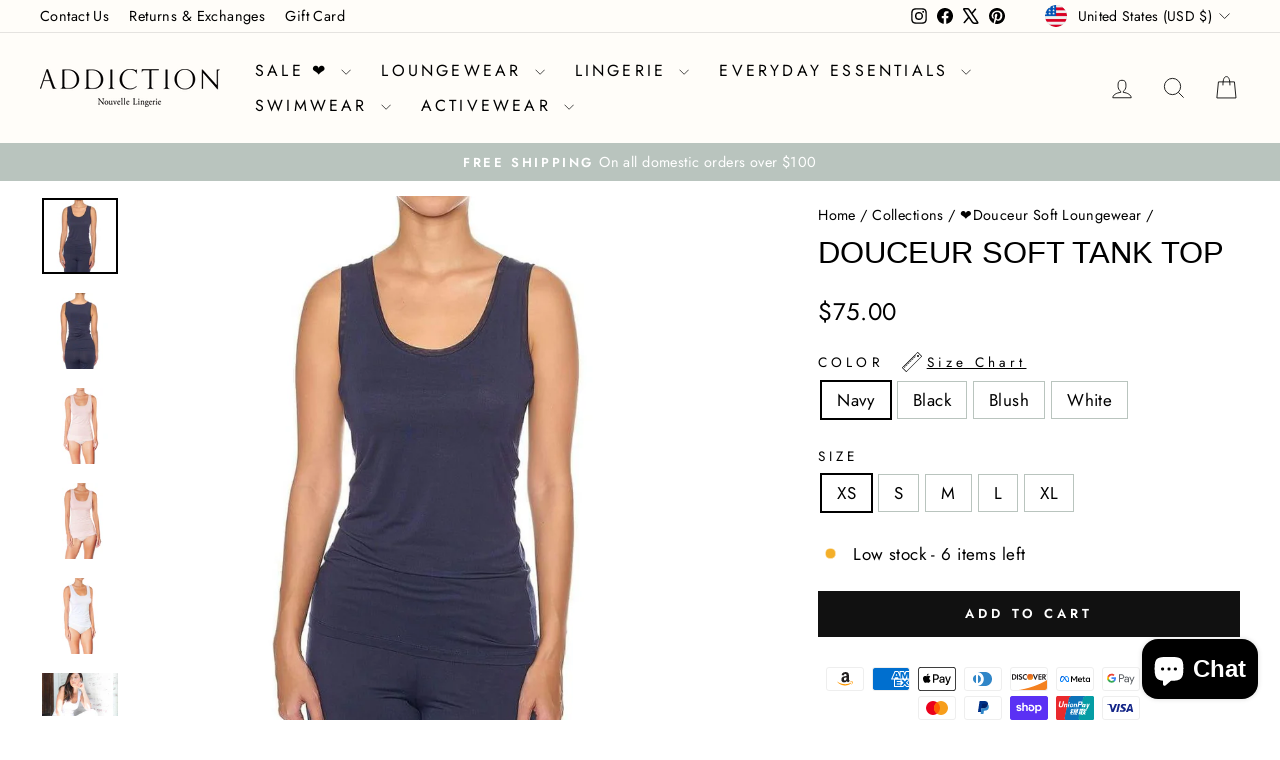

--- FILE ---
content_type: text/html; charset=utf-8
request_url: https://www.addictionnouvellelingerie.com/collections/loungewear-1/products/douceur-tank-top-clothing-sleeveless-shirt
body_size: 50515
content:
<!doctype html>
<html class="no-js" lang="en" dir="ltr">
  <head>
  
    <meta charset="utf-8">
    <meta http-equiv="X-UA-Compatible" content="IE=edge,chrome=1">
    <meta name="viewport" content="width=device-width,initial-scale=1">
    <meta name="theme-color" content="#111111">
    <link rel="canonical" href="https://www.addictionnouvellelingerie.com/products/douceur-tank-top-clothing-sleeveless-shirt">
    <link rel="preconnect" href="https://cdn.shopify.com" crossorigin>
    <link rel="preconnect" href="https://fonts.shopifycdn.com" crossorigin>
    <link rel="dns-prefetch" href="https://productreviews.shopifycdn.com">
    <link rel="dns-prefetch" href="https://ajax.googleapis.com">
    <link rel="dns-prefetch" href="https://maps.googleapis.com">
    <link rel="dns-prefetch" href="https://maps.gstatic.com">
    <!-- FontAwesome CDN link for the heart icon -->
    <link href="https://cdnjs.cloudflare.com/ajax/libs/font-awesome/6.0.0-beta3/css/all.min.css" rel="stylesheet"><title>Douceur Soft Tank Top
&ndash; Addiction Nouvelle Lingerie
</title>
<meta name="description" content="Shop Addiction Douceur Women&#39;s tank tops &amp; camis at Addiction Lingerie! We carry the latest trends in women&#39;s bras and panties."><meta property="og:site_name" content="Addiction Nouvelle Lingerie">
  <meta property="og:url" content="https://www.addictionnouvellelingerie.com/products/douceur-tank-top-clothing-sleeveless-shirt">
  <meta property="og:title" content="Douceur Soft Tank Top">
  <meta property="og:type" content="product">
  <meta property="og:description" content="Shop Addiction Douceur Women&#39;s tank tops &amp; camis at Addiction Lingerie! We carry the latest trends in women&#39;s bras and panties."><meta property="og:image" content="http://www.addictionnouvellelingerie.com/cdn/shop/products/douceur-tank-top-tank-top-2.jpg?v=1762368724">
    <meta property="og:image:secure_url" content="https://www.addictionnouvellelingerie.com/cdn/shop/products/douceur-tank-top-tank-top-2.jpg?v=1762368724">
    <meta property="og:image:width" content="1000">
    <meta property="og:image:height" content="1000"><meta name="twitter:site" content="@AddictionNVL">
  <meta name="twitter:card" content="summary_large_image">
  <meta name="twitter:title" content="Douceur Soft Tank Top">
  <meta name="twitter:description" content="Shop Addiction Douceur Women&#39;s tank tops &amp; camis at Addiction Lingerie! We carry the latest trends in women&#39;s bras and panties.">
<style data-shopify>
  @font-face {
  font-family: Jost;
  font-weight: 400;
  font-style: normal;
  font-display: swap;
  src: url("//www.addictionnouvellelingerie.com/cdn/fonts/jost/jost_n4.d47a1b6347ce4a4c9f437608011273009d91f2b7.woff2") format("woff2"),
       url("//www.addictionnouvellelingerie.com/cdn/fonts/jost/jost_n4.791c46290e672b3f85c3d1c651ef2efa3819eadd.woff") format("woff");
}


  @font-face {
  font-family: Jost;
  font-weight: 600;
  font-style: normal;
  font-display: swap;
  src: url("//www.addictionnouvellelingerie.com/cdn/fonts/jost/jost_n6.ec1178db7a7515114a2d84e3dd680832b7af8b99.woff2") format("woff2"),
       url("//www.addictionnouvellelingerie.com/cdn/fonts/jost/jost_n6.b1178bb6bdd3979fef38e103a3816f6980aeaff9.woff") format("woff");
}

  @font-face {
  font-family: Jost;
  font-weight: 400;
  font-style: italic;
  font-display: swap;
  src: url("//www.addictionnouvellelingerie.com/cdn/fonts/jost/jost_i4.b690098389649750ada222b9763d55796c5283a5.woff2") format("woff2"),
       url("//www.addictionnouvellelingerie.com/cdn/fonts/jost/jost_i4.fd766415a47e50b9e391ae7ec04e2ae25e7e28b0.woff") format("woff");
}

  @font-face {
  font-family: Jost;
  font-weight: 600;
  font-style: italic;
  font-display: swap;
  src: url("//www.addictionnouvellelingerie.com/cdn/fonts/jost/jost_i6.9af7e5f39e3a108c08f24047a4276332d9d7b85e.woff2") format("woff2"),
       url("//www.addictionnouvellelingerie.com/cdn/fonts/jost/jost_i6.2bf310262638f998ed206777ce0b9a3b98b6fe92.woff") format("woff");
}

</style><link href="//www.addictionnouvellelingerie.com/cdn/shop/t/23/assets/theme.css?v=181761009915705227881757788927" rel="stylesheet" type="text/css" media="all" />
<style data-shopify>:root {
    --typeHeaderPrimary: Helvetica;
    --typeHeaderFallback: Arial, sans-serif;
    --typeHeaderSize: 37px;
    --typeHeaderWeight: 400;
    --typeHeaderLineHeight: 1.2;
    --typeHeaderSpacing: 0.0em;

    --typeBasePrimary:Jost;
    --typeBaseFallback:sans-serif;
    --typeBaseSize: 17px;
    --typeBaseWeight: 400;
    --typeBaseSpacing: 0.025em;
    --typeBaseLineHeight: 1.3;
    --typeBaselineHeightMinus01: 1.2;

    --typeCollectionTitle: 16px;

    --iconWeight: 2px;
    --iconLinecaps: miter;

    
        --buttonRadius: 0;
    

    --colorGridOverlayOpacity: 0.1;
    }

    .placeholder-content {
    background-image: linear-gradient(100deg, #ffffff 40%, #f7f7f7 63%, #ffffff 79%);
    }</style><script>
      document.documentElement.className = document.documentElement.className.replace('no-js', 'js');

      window.theme = window.theme || {};
      theme.routes = {
        home: "/",
        cart: "/cart.js",
        cartPage: "/cart",
        cartAdd: "/cart/add.js",
        cartChange: "/cart/change.js",
        search: "/search",
        predictiveSearch: "/search/suggest"
      };
      theme.strings = {
        soldOut: "Sold Out",
        unavailable: "Unavailable",
        inStockLabel: "In stock, ready to ship",
        oneStockLabel: "Low stock - [count] item left",
        otherStockLabel: "Low stock - [count] items left",
        willNotShipUntil: "Ready to ship [date]",
        willBeInStockAfter: "Back in stock [date]",
        waitingForStock: "Backordered, shipping soon",
        savePrice: "Save [saved_amount]",
        cartEmpty: "Your cart is currently empty.",
        cartTermsConfirmation: "You must agree with the terms and conditions of sales to check out",
        searchCollections: "Collections",
        searchPages: "Pages",
        searchArticles: "Articles",
        productFrom: "from ",
        maxQuantity: "You can only have [quantity] of [title] in your cart."
      };
      theme.settings = {
        cartType: "drawer",
        isCustomerTemplate: false,
        moneyFormat: "${{amount}}",
        saveType: "percent",
        productImageSize: "natural",
        productImageCover: false,
        predictiveSearch: true,
        predictiveSearchType: null,
        predictiveSearchVendor: false,
        predictiveSearchPrice: false,
        quickView: true,
        themeName: 'Impulse',
        themeVersion: "7.5.2"
      };
    </script>

    <script>window.performance && window.performance.mark && window.performance.mark('shopify.content_for_header.start');</script><meta name="google-site-verification" content="FP1q7X1Og0MLj_ku7uighYRppMLHbfxxPDzsZjSgAaY">
<meta name="facebook-domain-verification" content="goiqhe8k2eklk9rwhle5wyb520dhiy">
<meta name="facebook-domain-verification" content="evhta95ztu0blcvyk90kawp4j2droq">
<meta id="shopify-digital-wallet" name="shopify-digital-wallet" content="/17348545/digital_wallets/dialog">
<meta name="shopify-checkout-api-token" content="8137cbe49b53603fbefe2a409fed2d8a">
<meta id="in-context-paypal-metadata" data-shop-id="17348545" data-venmo-supported="false" data-environment="production" data-locale="en_US" data-paypal-v4="true" data-currency="USD">
<link rel="alternate" type="application/json+oembed" href="https://www.addictionnouvellelingerie.com/products/douceur-tank-top-clothing-sleeveless-shirt.oembed">
<script async="async" src="/checkouts/internal/preloads.js?locale=en-US"></script>
<link rel="preconnect" href="https://shop.app" crossorigin="anonymous">
<script async="async" src="https://shop.app/checkouts/internal/preloads.js?locale=en-US&shop_id=17348545" crossorigin="anonymous"></script>
<script id="apple-pay-shop-capabilities" type="application/json">{"shopId":17348545,"countryCode":"US","currencyCode":"USD","merchantCapabilities":["supports3DS"],"merchantId":"gid:\/\/shopify\/Shop\/17348545","merchantName":"Addiction Nouvelle Lingerie","requiredBillingContactFields":["postalAddress","email","phone"],"requiredShippingContactFields":["postalAddress","email","phone"],"shippingType":"shipping","supportedNetworks":["visa","masterCard","amex","discover","elo","jcb"],"total":{"type":"pending","label":"Addiction Nouvelle Lingerie","amount":"1.00"},"shopifyPaymentsEnabled":true,"supportsSubscriptions":true}</script>
<script id="shopify-features" type="application/json">{"accessToken":"8137cbe49b53603fbefe2a409fed2d8a","betas":["rich-media-storefront-analytics"],"domain":"www.addictionnouvellelingerie.com","predictiveSearch":true,"shopId":17348545,"locale":"en"}</script>
<script>var Shopify = Shopify || {};
Shopify.shop = "addiction-nouvelle-lingerie.myshopify.com";
Shopify.locale = "en";
Shopify.currency = {"active":"USD","rate":"1.0"};
Shopify.country = "US";
Shopify.theme = {"name":"New Menu","id":127593054288,"schema_name":"Impulse","schema_version":"7.5.2","theme_store_id":857,"role":"main"};
Shopify.theme.handle = "null";
Shopify.theme.style = {"id":null,"handle":null};
Shopify.cdnHost = "www.addictionnouvellelingerie.com/cdn";
Shopify.routes = Shopify.routes || {};
Shopify.routes.root = "/";</script>
<script type="module">!function(o){(o.Shopify=o.Shopify||{}).modules=!0}(window);</script>
<script>!function(o){function n(){var o=[];function n(){o.push(Array.prototype.slice.apply(arguments))}return n.q=o,n}var t=o.Shopify=o.Shopify||{};t.loadFeatures=n(),t.autoloadFeatures=n()}(window);</script>
<script>
  window.ShopifyPay = window.ShopifyPay || {};
  window.ShopifyPay.apiHost = "shop.app\/pay";
  window.ShopifyPay.redirectState = null;
</script>
<script id="shop-js-analytics" type="application/json">{"pageType":"product"}</script>
<script defer="defer" async type="module" src="//www.addictionnouvellelingerie.com/cdn/shopifycloud/shop-js/modules/v2/client.init-shop-cart-sync_BN7fPSNr.en.esm.js"></script>
<script defer="defer" async type="module" src="//www.addictionnouvellelingerie.com/cdn/shopifycloud/shop-js/modules/v2/chunk.common_Cbph3Kss.esm.js"></script>
<script defer="defer" async type="module" src="//www.addictionnouvellelingerie.com/cdn/shopifycloud/shop-js/modules/v2/chunk.modal_DKumMAJ1.esm.js"></script>
<script type="module">
  await import("//www.addictionnouvellelingerie.com/cdn/shopifycloud/shop-js/modules/v2/client.init-shop-cart-sync_BN7fPSNr.en.esm.js");
await import("//www.addictionnouvellelingerie.com/cdn/shopifycloud/shop-js/modules/v2/chunk.common_Cbph3Kss.esm.js");
await import("//www.addictionnouvellelingerie.com/cdn/shopifycloud/shop-js/modules/v2/chunk.modal_DKumMAJ1.esm.js");

  window.Shopify.SignInWithShop?.initShopCartSync?.({"fedCMEnabled":true,"windoidEnabled":true});

</script>
<script defer="defer" async type="module" src="//www.addictionnouvellelingerie.com/cdn/shopifycloud/shop-js/modules/v2/client.payment-terms_BxzfvcZJ.en.esm.js"></script>
<script defer="defer" async type="module" src="//www.addictionnouvellelingerie.com/cdn/shopifycloud/shop-js/modules/v2/chunk.common_Cbph3Kss.esm.js"></script>
<script defer="defer" async type="module" src="//www.addictionnouvellelingerie.com/cdn/shopifycloud/shop-js/modules/v2/chunk.modal_DKumMAJ1.esm.js"></script>
<script type="module">
  await import("//www.addictionnouvellelingerie.com/cdn/shopifycloud/shop-js/modules/v2/client.payment-terms_BxzfvcZJ.en.esm.js");
await import("//www.addictionnouvellelingerie.com/cdn/shopifycloud/shop-js/modules/v2/chunk.common_Cbph3Kss.esm.js");
await import("//www.addictionnouvellelingerie.com/cdn/shopifycloud/shop-js/modules/v2/chunk.modal_DKumMAJ1.esm.js");

  
</script>
<script>
  window.Shopify = window.Shopify || {};
  if (!window.Shopify.featureAssets) window.Shopify.featureAssets = {};
  window.Shopify.featureAssets['shop-js'] = {"shop-cart-sync":["modules/v2/client.shop-cart-sync_CJVUk8Jm.en.esm.js","modules/v2/chunk.common_Cbph3Kss.esm.js","modules/v2/chunk.modal_DKumMAJ1.esm.js"],"init-fed-cm":["modules/v2/client.init-fed-cm_7Fvt41F4.en.esm.js","modules/v2/chunk.common_Cbph3Kss.esm.js","modules/v2/chunk.modal_DKumMAJ1.esm.js"],"init-shop-email-lookup-coordinator":["modules/v2/client.init-shop-email-lookup-coordinator_Cc088_bR.en.esm.js","modules/v2/chunk.common_Cbph3Kss.esm.js","modules/v2/chunk.modal_DKumMAJ1.esm.js"],"init-windoid":["modules/v2/client.init-windoid_hPopwJRj.en.esm.js","modules/v2/chunk.common_Cbph3Kss.esm.js","modules/v2/chunk.modal_DKumMAJ1.esm.js"],"shop-button":["modules/v2/client.shop-button_B0jaPSNF.en.esm.js","modules/v2/chunk.common_Cbph3Kss.esm.js","modules/v2/chunk.modal_DKumMAJ1.esm.js"],"shop-cash-offers":["modules/v2/client.shop-cash-offers_DPIskqss.en.esm.js","modules/v2/chunk.common_Cbph3Kss.esm.js","modules/v2/chunk.modal_DKumMAJ1.esm.js"],"shop-toast-manager":["modules/v2/client.shop-toast-manager_CK7RT69O.en.esm.js","modules/v2/chunk.common_Cbph3Kss.esm.js","modules/v2/chunk.modal_DKumMAJ1.esm.js"],"init-shop-cart-sync":["modules/v2/client.init-shop-cart-sync_BN7fPSNr.en.esm.js","modules/v2/chunk.common_Cbph3Kss.esm.js","modules/v2/chunk.modal_DKumMAJ1.esm.js"],"init-customer-accounts-sign-up":["modules/v2/client.init-customer-accounts-sign-up_CfPf4CXf.en.esm.js","modules/v2/client.shop-login-button_DeIztwXF.en.esm.js","modules/v2/chunk.common_Cbph3Kss.esm.js","modules/v2/chunk.modal_DKumMAJ1.esm.js"],"pay-button":["modules/v2/client.pay-button_CgIwFSYN.en.esm.js","modules/v2/chunk.common_Cbph3Kss.esm.js","modules/v2/chunk.modal_DKumMAJ1.esm.js"],"init-customer-accounts":["modules/v2/client.init-customer-accounts_DQ3x16JI.en.esm.js","modules/v2/client.shop-login-button_DeIztwXF.en.esm.js","modules/v2/chunk.common_Cbph3Kss.esm.js","modules/v2/chunk.modal_DKumMAJ1.esm.js"],"avatar":["modules/v2/client.avatar_BTnouDA3.en.esm.js"],"init-shop-for-new-customer-accounts":["modules/v2/client.init-shop-for-new-customer-accounts_CsZy_esa.en.esm.js","modules/v2/client.shop-login-button_DeIztwXF.en.esm.js","modules/v2/chunk.common_Cbph3Kss.esm.js","modules/v2/chunk.modal_DKumMAJ1.esm.js"],"shop-follow-button":["modules/v2/client.shop-follow-button_BRMJjgGd.en.esm.js","modules/v2/chunk.common_Cbph3Kss.esm.js","modules/v2/chunk.modal_DKumMAJ1.esm.js"],"checkout-modal":["modules/v2/client.checkout-modal_B9Drz_yf.en.esm.js","modules/v2/chunk.common_Cbph3Kss.esm.js","modules/v2/chunk.modal_DKumMAJ1.esm.js"],"shop-login-button":["modules/v2/client.shop-login-button_DeIztwXF.en.esm.js","modules/v2/chunk.common_Cbph3Kss.esm.js","modules/v2/chunk.modal_DKumMAJ1.esm.js"],"lead-capture":["modules/v2/client.lead-capture_DXYzFM3R.en.esm.js","modules/v2/chunk.common_Cbph3Kss.esm.js","modules/v2/chunk.modal_DKumMAJ1.esm.js"],"shop-login":["modules/v2/client.shop-login_CA5pJqmO.en.esm.js","modules/v2/chunk.common_Cbph3Kss.esm.js","modules/v2/chunk.modal_DKumMAJ1.esm.js"],"payment-terms":["modules/v2/client.payment-terms_BxzfvcZJ.en.esm.js","modules/v2/chunk.common_Cbph3Kss.esm.js","modules/v2/chunk.modal_DKumMAJ1.esm.js"]};
</script>
<script>(function() {
  var isLoaded = false;
  function asyncLoad() {
    if (isLoaded) return;
    isLoaded = true;
    var urls = ["\/\/cdn.shopify.com\/proxy\/40219d9e60c6dfc252a19af268ea0320601432333a37e50f943fa3044a266946\/bingshoppingtool-t2app-prod.trafficmanager.net\/uet\/tracking_script?shop=addiction-nouvelle-lingerie.myshopify.com\u0026sp-cache-control=cHVibGljLCBtYXgtYWdlPTkwMA","https:\/\/static-us.afterpay.com\/shopify\/afterpay-attract\/afterpay-attract-widget.js?shop=addiction-nouvelle-lingerie.myshopify.com","https:\/\/cdn.nfcube.com\/instafeed-94ecd11af6fd9e3f5248d471edee692e.js?shop=addiction-nouvelle-lingerie.myshopify.com"];
    for (var i = 0; i < urls.length; i++) {
      var s = document.createElement('script');
      s.type = 'text/javascript';
      s.async = true;
      s.src = urls[i];
      var x = document.getElementsByTagName('script')[0];
      x.parentNode.insertBefore(s, x);
    }
  };
  if(window.attachEvent) {
    window.attachEvent('onload', asyncLoad);
  } else {
    window.addEventListener('load', asyncLoad, false);
  }
})();</script>
<script id="__st">var __st={"a":17348545,"offset":-28800,"reqid":"150b5736-a810-40d5-951e-58dc23025d03-1769809485","pageurl":"www.addictionnouvellelingerie.com\/collections\/loungewear-1\/products\/douceur-tank-top-clothing-sleeveless-shirt","u":"55e891598192","p":"product","rtyp":"product","rid":8910306701};</script>
<script>window.ShopifyPaypalV4VisibilityTracking = true;</script>
<script id="captcha-bootstrap">!function(){'use strict';const t='contact',e='account',n='new_comment',o=[[t,t],['blogs',n],['comments',n],[t,'customer']],c=[[e,'customer_login'],[e,'guest_login'],[e,'recover_customer_password'],[e,'create_customer']],r=t=>t.map((([t,e])=>`form[action*='/${t}']:not([data-nocaptcha='true']) input[name='form_type'][value='${e}']`)).join(','),a=t=>()=>t?[...document.querySelectorAll(t)].map((t=>t.form)):[];function s(){const t=[...o],e=r(t);return a(e)}const i='password',u='form_key',d=['recaptcha-v3-token','g-recaptcha-response','h-captcha-response',i],f=()=>{try{return window.sessionStorage}catch{return}},m='__shopify_v',_=t=>t.elements[u];function p(t,e,n=!1){try{const o=window.sessionStorage,c=JSON.parse(o.getItem(e)),{data:r}=function(t){const{data:e,action:n}=t;return t[m]||n?{data:e,action:n}:{data:t,action:n}}(c);for(const[e,n]of Object.entries(r))t.elements[e]&&(t.elements[e].value=n);n&&o.removeItem(e)}catch(o){console.error('form repopulation failed',{error:o})}}const l='form_type',E='cptcha';function T(t){t.dataset[E]=!0}const w=window,h=w.document,L='Shopify',v='ce_forms',y='captcha';let A=!1;((t,e)=>{const n=(g='f06e6c50-85a8-45c8-87d0-21a2b65856fe',I='https://cdn.shopify.com/shopifycloud/storefront-forms-hcaptcha/ce_storefront_forms_captcha_hcaptcha.v1.5.2.iife.js',D={infoText:'Protected by hCaptcha',privacyText:'Privacy',termsText:'Terms'},(t,e,n)=>{const o=w[L][v],c=o.bindForm;if(c)return c(t,g,e,D).then(n);var r;o.q.push([[t,g,e,D],n]),r=I,A||(h.body.append(Object.assign(h.createElement('script'),{id:'captcha-provider',async:!0,src:r})),A=!0)});var g,I,D;w[L]=w[L]||{},w[L][v]=w[L][v]||{},w[L][v].q=[],w[L][y]=w[L][y]||{},w[L][y].protect=function(t,e){n(t,void 0,e),T(t)},Object.freeze(w[L][y]),function(t,e,n,w,h,L){const[v,y,A,g]=function(t,e,n){const i=e?o:[],u=t?c:[],d=[...i,...u],f=r(d),m=r(i),_=r(d.filter((([t,e])=>n.includes(e))));return[a(f),a(m),a(_),s()]}(w,h,L),I=t=>{const e=t.target;return e instanceof HTMLFormElement?e:e&&e.form},D=t=>v().includes(t);t.addEventListener('submit',(t=>{const e=I(t);if(!e)return;const n=D(e)&&!e.dataset.hcaptchaBound&&!e.dataset.recaptchaBound,o=_(e),c=g().includes(e)&&(!o||!o.value);(n||c)&&t.preventDefault(),c&&!n&&(function(t){try{if(!f())return;!function(t){const e=f();if(!e)return;const n=_(t);if(!n)return;const o=n.value;o&&e.removeItem(o)}(t);const e=Array.from(Array(32),(()=>Math.random().toString(36)[2])).join('');!function(t,e){_(t)||t.append(Object.assign(document.createElement('input'),{type:'hidden',name:u})),t.elements[u].value=e}(t,e),function(t,e){const n=f();if(!n)return;const o=[...t.querySelectorAll(`input[type='${i}']`)].map((({name:t})=>t)),c=[...d,...o],r={};for(const[a,s]of new FormData(t).entries())c.includes(a)||(r[a]=s);n.setItem(e,JSON.stringify({[m]:1,action:t.action,data:r}))}(t,e)}catch(e){console.error('failed to persist form',e)}}(e),e.submit())}));const S=(t,e)=>{t&&!t.dataset[E]&&(n(t,e.some((e=>e===t))),T(t))};for(const o of['focusin','change'])t.addEventListener(o,(t=>{const e=I(t);D(e)&&S(e,y())}));const B=e.get('form_key'),M=e.get(l),P=B&&M;t.addEventListener('DOMContentLoaded',(()=>{const t=y();if(P)for(const e of t)e.elements[l].value===M&&p(e,B);[...new Set([...A(),...v().filter((t=>'true'===t.dataset.shopifyCaptcha))])].forEach((e=>S(e,t)))}))}(h,new URLSearchParams(w.location.search),n,t,e,['guest_login'])})(!0,!0)}();</script>
<script integrity="sha256-4kQ18oKyAcykRKYeNunJcIwy7WH5gtpwJnB7kiuLZ1E=" data-source-attribution="shopify.loadfeatures" defer="defer" src="//www.addictionnouvellelingerie.com/cdn/shopifycloud/storefront/assets/storefront/load_feature-a0a9edcb.js" crossorigin="anonymous"></script>
<script crossorigin="anonymous" defer="defer" src="//www.addictionnouvellelingerie.com/cdn/shopifycloud/storefront/assets/shopify_pay/storefront-65b4c6d7.js?v=20250812"></script>
<script data-source-attribution="shopify.dynamic_checkout.dynamic.init">var Shopify=Shopify||{};Shopify.PaymentButton=Shopify.PaymentButton||{isStorefrontPortableWallets:!0,init:function(){window.Shopify.PaymentButton.init=function(){};var t=document.createElement("script");t.src="https://www.addictionnouvellelingerie.com/cdn/shopifycloud/portable-wallets/latest/portable-wallets.en.js",t.type="module",document.head.appendChild(t)}};
</script>
<script data-source-attribution="shopify.dynamic_checkout.buyer_consent">
  function portableWalletsHideBuyerConsent(e){var t=document.getElementById("shopify-buyer-consent"),n=document.getElementById("shopify-subscription-policy-button");t&&n&&(t.classList.add("hidden"),t.setAttribute("aria-hidden","true"),n.removeEventListener("click",e))}function portableWalletsShowBuyerConsent(e){var t=document.getElementById("shopify-buyer-consent"),n=document.getElementById("shopify-subscription-policy-button");t&&n&&(t.classList.remove("hidden"),t.removeAttribute("aria-hidden"),n.addEventListener("click",e))}window.Shopify?.PaymentButton&&(window.Shopify.PaymentButton.hideBuyerConsent=portableWalletsHideBuyerConsent,window.Shopify.PaymentButton.showBuyerConsent=portableWalletsShowBuyerConsent);
</script>
<script data-source-attribution="shopify.dynamic_checkout.cart.bootstrap">document.addEventListener("DOMContentLoaded",(function(){function t(){return document.querySelector("shopify-accelerated-checkout-cart, shopify-accelerated-checkout")}if(t())Shopify.PaymentButton.init();else{new MutationObserver((function(e,n){t()&&(Shopify.PaymentButton.init(),n.disconnect())})).observe(document.body,{childList:!0,subtree:!0})}}));
</script>
<link id="shopify-accelerated-checkout-styles" rel="stylesheet" media="screen" href="https://www.addictionnouvellelingerie.com/cdn/shopifycloud/portable-wallets/latest/accelerated-checkout-backwards-compat.css" crossorigin="anonymous">
<style id="shopify-accelerated-checkout-cart">
        #shopify-buyer-consent {
  margin-top: 1em;
  display: inline-block;
  width: 100%;
}

#shopify-buyer-consent.hidden {
  display: none;
}

#shopify-subscription-policy-button {
  background: none;
  border: none;
  padding: 0;
  text-decoration: underline;
  font-size: inherit;
  cursor: pointer;
}

#shopify-subscription-policy-button::before {
  box-shadow: none;
}

      </style>

<script>window.performance && window.performance.mark && window.performance.mark('shopify.content_for_header.end');</script>

    <script src="//www.addictionnouvellelingerie.com/cdn/shop/t/23/assets/vendor-scripts-v11.js" defer="defer"></script><link rel="stylesheet" href="//www.addictionnouvellelingerie.com/cdn/shop/t/23/assets/country-flags.css"><script src="//www.addictionnouvellelingerie.com/cdn/shop/t/23/assets/theme.js?v=5752361098415077631756699523" defer="defer"></script>
    <script async src="https://app.kiwisizing.com/web/js/dist/kiwiSizing/plugin/SizingPlugin.prod.js?v=311"></script>
  <!-- BEGIN app block: shopify://apps/instafeed/blocks/head-block/c447db20-095d-4a10-9725-b5977662c9d5 --><link rel="preconnect" href="https://cdn.nfcube.com/">
<link rel="preconnect" href="https://scontent.cdninstagram.com/">


  <script>
    document.addEventListener('DOMContentLoaded', function () {
      let instafeedScript = document.createElement('script');

      
        instafeedScript.src = 'https://cdn.nfcube.com/instafeed-94ecd11af6fd9e3f5248d471edee692e.js';
      

      document.body.appendChild(instafeedScript);
    });
  </script>





<!-- END app block --><script src="https://cdn.shopify.com/extensions/019c1033-b3a9-7ad3-b9bf-61b1f669de2a/judgeme-extensions-330/assets/loader.js" type="text/javascript" defer="defer"></script>
<script src="https://cdn.shopify.com/extensions/e8878072-2f6b-4e89-8082-94b04320908d/inbox-1254/assets/inbox-chat-loader.js" type="text/javascript" defer="defer"></script>
<link href="https://monorail-edge.shopifysvc.com" rel="dns-prefetch">
<script>(function(){if ("sendBeacon" in navigator && "performance" in window) {try {var session_token_from_headers = performance.getEntriesByType('navigation')[0].serverTiming.find(x => x.name == '_s').description;} catch {var session_token_from_headers = undefined;}var session_cookie_matches = document.cookie.match(/_shopify_s=([^;]*)/);var session_token_from_cookie = session_cookie_matches && session_cookie_matches.length === 2 ? session_cookie_matches[1] : "";var session_token = session_token_from_headers || session_token_from_cookie || "";function handle_abandonment_event(e) {var entries = performance.getEntries().filter(function(entry) {return /monorail-edge.shopifysvc.com/.test(entry.name);});if (!window.abandonment_tracked && entries.length === 0) {window.abandonment_tracked = true;var currentMs = Date.now();var navigation_start = performance.timing.navigationStart;var payload = {shop_id: 17348545,url: window.location.href,navigation_start,duration: currentMs - navigation_start,session_token,page_type: "product"};window.navigator.sendBeacon("https://monorail-edge.shopifysvc.com/v1/produce", JSON.stringify({schema_id: "online_store_buyer_site_abandonment/1.1",payload: payload,metadata: {event_created_at_ms: currentMs,event_sent_at_ms: currentMs}}));}}window.addEventListener('pagehide', handle_abandonment_event);}}());</script>
<script id="web-pixels-manager-setup">(function e(e,d,r,n,o){if(void 0===o&&(o={}),!Boolean(null===(a=null===(i=window.Shopify)||void 0===i?void 0:i.analytics)||void 0===a?void 0:a.replayQueue)){var i,a;window.Shopify=window.Shopify||{};var t=window.Shopify;t.analytics=t.analytics||{};var s=t.analytics;s.replayQueue=[],s.publish=function(e,d,r){return s.replayQueue.push([e,d,r]),!0};try{self.performance.mark("wpm:start")}catch(e){}var l=function(){var e={modern:/Edge?\/(1{2}[4-9]|1[2-9]\d|[2-9]\d{2}|\d{4,})\.\d+(\.\d+|)|Firefox\/(1{2}[4-9]|1[2-9]\d|[2-9]\d{2}|\d{4,})\.\d+(\.\d+|)|Chrom(ium|e)\/(9{2}|\d{3,})\.\d+(\.\d+|)|(Maci|X1{2}).+ Version\/(15\.\d+|(1[6-9]|[2-9]\d|\d{3,})\.\d+)([,.]\d+|)( \(\w+\)|)( Mobile\/\w+|) Safari\/|Chrome.+OPR\/(9{2}|\d{3,})\.\d+\.\d+|(CPU[ +]OS|iPhone[ +]OS|CPU[ +]iPhone|CPU IPhone OS|CPU iPad OS)[ +]+(15[._]\d+|(1[6-9]|[2-9]\d|\d{3,})[._]\d+)([._]\d+|)|Android:?[ /-](13[3-9]|1[4-9]\d|[2-9]\d{2}|\d{4,})(\.\d+|)(\.\d+|)|Android.+Firefox\/(13[5-9]|1[4-9]\d|[2-9]\d{2}|\d{4,})\.\d+(\.\d+|)|Android.+Chrom(ium|e)\/(13[3-9]|1[4-9]\d|[2-9]\d{2}|\d{4,})\.\d+(\.\d+|)|SamsungBrowser\/([2-9]\d|\d{3,})\.\d+/,legacy:/Edge?\/(1[6-9]|[2-9]\d|\d{3,})\.\d+(\.\d+|)|Firefox\/(5[4-9]|[6-9]\d|\d{3,})\.\d+(\.\d+|)|Chrom(ium|e)\/(5[1-9]|[6-9]\d|\d{3,})\.\d+(\.\d+|)([\d.]+$|.*Safari\/(?![\d.]+ Edge\/[\d.]+$))|(Maci|X1{2}).+ Version\/(10\.\d+|(1[1-9]|[2-9]\d|\d{3,})\.\d+)([,.]\d+|)( \(\w+\)|)( Mobile\/\w+|) Safari\/|Chrome.+OPR\/(3[89]|[4-9]\d|\d{3,})\.\d+\.\d+|(CPU[ +]OS|iPhone[ +]OS|CPU[ +]iPhone|CPU IPhone OS|CPU iPad OS)[ +]+(10[._]\d+|(1[1-9]|[2-9]\d|\d{3,})[._]\d+)([._]\d+|)|Android:?[ /-](13[3-9]|1[4-9]\d|[2-9]\d{2}|\d{4,})(\.\d+|)(\.\d+|)|Mobile Safari.+OPR\/([89]\d|\d{3,})\.\d+\.\d+|Android.+Firefox\/(13[5-9]|1[4-9]\d|[2-9]\d{2}|\d{4,})\.\d+(\.\d+|)|Android.+Chrom(ium|e)\/(13[3-9]|1[4-9]\d|[2-9]\d{2}|\d{4,})\.\d+(\.\d+|)|Android.+(UC? ?Browser|UCWEB|U3)[ /]?(15\.([5-9]|\d{2,})|(1[6-9]|[2-9]\d|\d{3,})\.\d+)\.\d+|SamsungBrowser\/(5\.\d+|([6-9]|\d{2,})\.\d+)|Android.+MQ{2}Browser\/(14(\.(9|\d{2,})|)|(1[5-9]|[2-9]\d|\d{3,})(\.\d+|))(\.\d+|)|K[Aa][Ii]OS\/(3\.\d+|([4-9]|\d{2,})\.\d+)(\.\d+|)/},d=e.modern,r=e.legacy,n=navigator.userAgent;return n.match(d)?"modern":n.match(r)?"legacy":"unknown"}(),u="modern"===l?"modern":"legacy",c=(null!=n?n:{modern:"",legacy:""})[u],f=function(e){return[e.baseUrl,"/wpm","/b",e.hashVersion,"modern"===e.buildTarget?"m":"l",".js"].join("")}({baseUrl:d,hashVersion:r,buildTarget:u}),m=function(e){var d=e.version,r=e.bundleTarget,n=e.surface,o=e.pageUrl,i=e.monorailEndpoint;return{emit:function(e){var a=e.status,t=e.errorMsg,s=(new Date).getTime(),l=JSON.stringify({metadata:{event_sent_at_ms:s},events:[{schema_id:"web_pixels_manager_load/3.1",payload:{version:d,bundle_target:r,page_url:o,status:a,surface:n,error_msg:t},metadata:{event_created_at_ms:s}}]});if(!i)return console&&console.warn&&console.warn("[Web Pixels Manager] No Monorail endpoint provided, skipping logging."),!1;try{return self.navigator.sendBeacon.bind(self.navigator)(i,l)}catch(e){}var u=new XMLHttpRequest;try{return u.open("POST",i,!0),u.setRequestHeader("Content-Type","text/plain"),u.send(l),!0}catch(e){return console&&console.warn&&console.warn("[Web Pixels Manager] Got an unhandled error while logging to Monorail."),!1}}}}({version:r,bundleTarget:l,surface:e.surface,pageUrl:self.location.href,monorailEndpoint:e.monorailEndpoint});try{o.browserTarget=l,function(e){var d=e.src,r=e.async,n=void 0===r||r,o=e.onload,i=e.onerror,a=e.sri,t=e.scriptDataAttributes,s=void 0===t?{}:t,l=document.createElement("script"),u=document.querySelector("head"),c=document.querySelector("body");if(l.async=n,l.src=d,a&&(l.integrity=a,l.crossOrigin="anonymous"),s)for(var f in s)if(Object.prototype.hasOwnProperty.call(s,f))try{l.dataset[f]=s[f]}catch(e){}if(o&&l.addEventListener("load",o),i&&l.addEventListener("error",i),u)u.appendChild(l);else{if(!c)throw new Error("Did not find a head or body element to append the script");c.appendChild(l)}}({src:f,async:!0,onload:function(){if(!function(){var e,d;return Boolean(null===(d=null===(e=window.Shopify)||void 0===e?void 0:e.analytics)||void 0===d?void 0:d.initialized)}()){var d=window.webPixelsManager.init(e)||void 0;if(d){var r=window.Shopify.analytics;r.replayQueue.forEach((function(e){var r=e[0],n=e[1],o=e[2];d.publishCustomEvent(r,n,o)})),r.replayQueue=[],r.publish=d.publishCustomEvent,r.visitor=d.visitor,r.initialized=!0}}},onerror:function(){return m.emit({status:"failed",errorMsg:"".concat(f," has failed to load")})},sri:function(e){var d=/^sha384-[A-Za-z0-9+/=]+$/;return"string"==typeof e&&d.test(e)}(c)?c:"",scriptDataAttributes:o}),m.emit({status:"loading"})}catch(e){m.emit({status:"failed",errorMsg:(null==e?void 0:e.message)||"Unknown error"})}}})({shopId: 17348545,storefrontBaseUrl: "https://www.addictionnouvellelingerie.com",extensionsBaseUrl: "https://extensions.shopifycdn.com/cdn/shopifycloud/web-pixels-manager",monorailEndpoint: "https://monorail-edge.shopifysvc.com/unstable/produce_batch",surface: "storefront-renderer",enabledBetaFlags: ["2dca8a86"],webPixelsConfigList: [{"id":"598147152","configuration":"{\"hashed_organization_id\":\"76c8a955406651c410041474ecde1c7a_v1\",\"app_key\":\"addiction-nouvelle-lingerie\",\"allow_collect_personal_data\":\"true\"}","eventPayloadVersion":"v1","runtimeContext":"STRICT","scriptVersion":"c3e64302e4c6a915b615bb03ddf3784a","type":"APP","apiClientId":111542,"privacyPurposes":["ANALYTICS","MARKETING","SALE_OF_DATA"],"dataSharingAdjustments":{"protectedCustomerApprovalScopes":["read_customer_address","read_customer_email","read_customer_name","read_customer_personal_data","read_customer_phone"]}},{"id":"492535888","configuration":"{\"webPixelName\":\"Judge.me\"}","eventPayloadVersion":"v1","runtimeContext":"STRICT","scriptVersion":"34ad157958823915625854214640f0bf","type":"APP","apiClientId":683015,"privacyPurposes":["ANALYTICS"],"dataSharingAdjustments":{"protectedCustomerApprovalScopes":["read_customer_email","read_customer_name","read_customer_personal_data","read_customer_phone"]}},{"id":"248741968","configuration":"{\"config\":\"{\\\"pixel_id\\\":\\\"AW-861208470\\\",\\\"target_country\\\":\\\"US\\\",\\\"gtag_events\\\":[{\\\"type\\\":\\\"search\\\",\\\"action_label\\\":\\\"AW-861208470\\\/AmOhCNjex4oBEJb_05oD\\\"},{\\\"type\\\":\\\"begin_checkout\\\",\\\"action_label\\\":\\\"AW-861208470\\\/PsmNCNXex4oBEJb_05oD\\\"},{\\\"type\\\":\\\"view_item\\\",\\\"action_label\\\":[\\\"AW-861208470\\\/WkYICMDex4oBEJb_05oD\\\",\\\"MC-FTXSTS31BJ\\\"]},{\\\"type\\\":\\\"purchase\\\",\\\"action_label\\\":[\\\"AW-861208470\\\/0AXaCL3ex4oBEJb_05oD\\\",\\\"MC-FTXSTS31BJ\\\"]},{\\\"type\\\":\\\"page_view\\\",\\\"action_label\\\":[\\\"AW-861208470\\\/obGQCLrex4oBEJb_05oD\\\",\\\"MC-FTXSTS31BJ\\\"]},{\\\"type\\\":\\\"add_payment_info\\\",\\\"action_label\\\":\\\"AW-861208470\\\/G5XkCNvex4oBEJb_05oD\\\"},{\\\"type\\\":\\\"add_to_cart\\\",\\\"action_label\\\":\\\"AW-861208470\\\/9Sg-CNLex4oBEJb_05oD\\\"}],\\\"enable_monitoring_mode\\\":false}\"}","eventPayloadVersion":"v1","runtimeContext":"OPEN","scriptVersion":"b2a88bafab3e21179ed38636efcd8a93","type":"APP","apiClientId":1780363,"privacyPurposes":[],"dataSharingAdjustments":{"protectedCustomerApprovalScopes":["read_customer_address","read_customer_email","read_customer_name","read_customer_personal_data","read_customer_phone"]}},{"id":"31883344","eventPayloadVersion":"v1","runtimeContext":"LAX","scriptVersion":"1","type":"CUSTOM","privacyPurposes":["MARKETING"],"name":"Meta pixel (migrated)"},{"id":"57507920","eventPayloadVersion":"v1","runtimeContext":"LAX","scriptVersion":"1","type":"CUSTOM","privacyPurposes":["ANALYTICS"],"name":"Google Analytics tag (migrated)"},{"id":"shopify-app-pixel","configuration":"{}","eventPayloadVersion":"v1","runtimeContext":"STRICT","scriptVersion":"0450","apiClientId":"shopify-pixel","type":"APP","privacyPurposes":["ANALYTICS","MARKETING"]},{"id":"shopify-custom-pixel","eventPayloadVersion":"v1","runtimeContext":"LAX","scriptVersion":"0450","apiClientId":"shopify-pixel","type":"CUSTOM","privacyPurposes":["ANALYTICS","MARKETING"]}],isMerchantRequest: false,initData: {"shop":{"name":"Addiction Nouvelle Lingerie","paymentSettings":{"currencyCode":"USD"},"myshopifyDomain":"addiction-nouvelle-lingerie.myshopify.com","countryCode":"US","storefrontUrl":"https:\/\/www.addictionnouvellelingerie.com"},"customer":null,"cart":null,"checkout":null,"productVariants":[{"price":{"amount":75.0,"currencyCode":"USD"},"product":{"title":"Douceur Soft Tank Top","vendor":"Addiction Douceur","id":"8910306701","untranslatedTitle":"Douceur Soft Tank Top","url":"\/products\/douceur-tank-top-clothing-sleeveless-shirt","type":"Tank Top"},"id":"30787308429","image":{"src":"\/\/www.addictionnouvellelingerie.com\/cdn\/shop\/products\/douceur-tank-top-tank-top-2.jpg?v=1762368724"},"sku":"AD30-02","title":"Navy \/ XS","untranslatedTitle":"Navy \/ XS"},{"price":{"amount":75.0,"currencyCode":"USD"},"product":{"title":"Douceur Soft Tank Top","vendor":"Addiction Douceur","id":"8910306701","untranslatedTitle":"Douceur Soft Tank Top","url":"\/products\/douceur-tank-top-clothing-sleeveless-shirt","type":"Tank Top"},"id":"30787308493","image":{"src":"\/\/www.addictionnouvellelingerie.com\/cdn\/shop\/products\/douceur-tank-top-tank-top-2.jpg?v=1762368724"},"sku":"AD30-02","title":"Navy \/ S","untranslatedTitle":"Navy \/ S"},{"price":{"amount":75.0,"currencyCode":"USD"},"product":{"title":"Douceur Soft Tank Top","vendor":"Addiction Douceur","id":"8910306701","untranslatedTitle":"Douceur Soft Tank Top","url":"\/products\/douceur-tank-top-clothing-sleeveless-shirt","type":"Tank Top"},"id":"30787308557","image":{"src":"\/\/www.addictionnouvellelingerie.com\/cdn\/shop\/products\/douceur-tank-top-tank-top-2.jpg?v=1762368724"},"sku":"AD30-02","title":"Navy \/ M","untranslatedTitle":"Navy \/ M"},{"price":{"amount":75.0,"currencyCode":"USD"},"product":{"title":"Douceur Soft Tank Top","vendor":"Addiction Douceur","id":"8910306701","untranslatedTitle":"Douceur Soft Tank Top","url":"\/products\/douceur-tank-top-clothing-sleeveless-shirt","type":"Tank Top"},"id":"30787308621","image":{"src":"\/\/www.addictionnouvellelingerie.com\/cdn\/shop\/products\/douceur-tank-top-tank-top-2.jpg?v=1762368724"},"sku":"AD30-02","title":"Navy \/ L","untranslatedTitle":"Navy \/ L"},{"price":{"amount":75.0,"currencyCode":"USD"},"product":{"title":"Douceur Soft Tank Top","vendor":"Addiction Douceur","id":"8910306701","untranslatedTitle":"Douceur Soft Tank Top","url":"\/products\/douceur-tank-top-clothing-sleeveless-shirt","type":"Tank Top"},"id":"30787308685","image":{"src":"\/\/www.addictionnouvellelingerie.com\/cdn\/shop\/products\/douceur-tank-top-tank-top-2.jpg?v=1762368724"},"sku":"AD30-02","title":"Navy \/ XL","untranslatedTitle":"Navy \/ XL"},{"price":{"amount":75.0,"currencyCode":"USD"},"product":{"title":"Douceur Soft Tank Top","vendor":"Addiction Douceur","id":"8910306701","untranslatedTitle":"Douceur Soft Tank Top","url":"\/products\/douceur-tank-top-clothing-sleeveless-shirt","type":"Tank Top"},"id":"30787308749","image":{"src":"\/\/www.addictionnouvellelingerie.com\/cdn\/shop\/products\/douceur-tank-top-tank-top-4.jpg?v=1686764519"},"sku":"AD30-02","title":"Black \/ XS","untranslatedTitle":"Black \/ XS"},{"price":{"amount":75.0,"currencyCode":"USD"},"product":{"title":"Douceur Soft Tank Top","vendor":"Addiction Douceur","id":"8910306701","untranslatedTitle":"Douceur Soft Tank Top","url":"\/products\/douceur-tank-top-clothing-sleeveless-shirt","type":"Tank Top"},"id":"30787308813","image":{"src":"\/\/www.addictionnouvellelingerie.com\/cdn\/shop\/products\/douceur-tank-top-tank-top-4.jpg?v=1686764519"},"sku":"AD30-02","title":"Black \/ S","untranslatedTitle":"Black \/ S"},{"price":{"amount":75.0,"currencyCode":"USD"},"product":{"title":"Douceur Soft Tank Top","vendor":"Addiction Douceur","id":"8910306701","untranslatedTitle":"Douceur Soft Tank Top","url":"\/products\/douceur-tank-top-clothing-sleeveless-shirt","type":"Tank Top"},"id":"30787308877","image":{"src":"\/\/www.addictionnouvellelingerie.com\/cdn\/shop\/products\/douceur-tank-top-tank-top-4.jpg?v=1686764519"},"sku":"AD30-02","title":"Black \/ M","untranslatedTitle":"Black \/ M"},{"price":{"amount":75.0,"currencyCode":"USD"},"product":{"title":"Douceur Soft Tank Top","vendor":"Addiction Douceur","id":"8910306701","untranslatedTitle":"Douceur Soft Tank Top","url":"\/products\/douceur-tank-top-clothing-sleeveless-shirt","type":"Tank Top"},"id":"30787308941","image":{"src":"\/\/www.addictionnouvellelingerie.com\/cdn\/shop\/products\/douceur-tank-top-tank-top-4.jpg?v=1686764519"},"sku":"AD30-02","title":"Black \/ L","untranslatedTitle":"Black \/ L"},{"price":{"amount":75.0,"currencyCode":"USD"},"product":{"title":"Douceur Soft Tank Top","vendor":"Addiction Douceur","id":"8910306701","untranslatedTitle":"Douceur Soft Tank Top","url":"\/products\/douceur-tank-top-clothing-sleeveless-shirt","type":"Tank Top"},"id":"30787309069","image":{"src":"\/\/www.addictionnouvellelingerie.com\/cdn\/shop\/products\/douceur-tank-top-tank-top-4.jpg?v=1686764519"},"sku":"AD30-02","title":"Black \/ XL","untranslatedTitle":"Black \/ XL"},{"price":{"amount":75.0,"currencyCode":"USD"},"product":{"title":"Douceur Soft Tank Top","vendor":"Addiction Douceur","id":"8910306701","untranslatedTitle":"Douceur Soft Tank Top","url":"\/products\/douceur-tank-top-clothing-sleeveless-shirt","type":"Tank Top"},"id":"30787309133","image":{"src":"\/\/www.addictionnouvellelingerie.com\/cdn\/shop\/files\/gs5WHF7E_1.jpg?v=1762368724"},"sku":"AD30-02","title":"Blush \/ XS","untranslatedTitle":"Blush \/ XS"},{"price":{"amount":75.0,"currencyCode":"USD"},"product":{"title":"Douceur Soft Tank Top","vendor":"Addiction Douceur","id":"8910306701","untranslatedTitle":"Douceur Soft Tank Top","url":"\/products\/douceur-tank-top-clothing-sleeveless-shirt","type":"Tank Top"},"id":"30787309197","image":{"src":"\/\/www.addictionnouvellelingerie.com\/cdn\/shop\/files\/gs5WHF7E_1.jpg?v=1762368724"},"sku":"AD30-02","title":"Blush \/ S","untranslatedTitle":"Blush \/ S"},{"price":{"amount":75.0,"currencyCode":"USD"},"product":{"title":"Douceur Soft Tank Top","vendor":"Addiction Douceur","id":"8910306701","untranslatedTitle":"Douceur Soft Tank Top","url":"\/products\/douceur-tank-top-clothing-sleeveless-shirt","type":"Tank Top"},"id":"30787309261","image":{"src":"\/\/www.addictionnouvellelingerie.com\/cdn\/shop\/files\/gs5WHF7E_1.jpg?v=1762368724"},"sku":"AD30-02","title":"Blush \/ M","untranslatedTitle":"Blush \/ M"},{"price":{"amount":75.0,"currencyCode":"USD"},"product":{"title":"Douceur Soft Tank Top","vendor":"Addiction Douceur","id":"8910306701","untranslatedTitle":"Douceur Soft Tank Top","url":"\/products\/douceur-tank-top-clothing-sleeveless-shirt","type":"Tank Top"},"id":"30787309325","image":{"src":"\/\/www.addictionnouvellelingerie.com\/cdn\/shop\/files\/gs5WHF7E_1.jpg?v=1762368724"},"sku":"AD30-02","title":"Blush \/ L","untranslatedTitle":"Blush \/ L"},{"price":{"amount":75.0,"currencyCode":"USD"},"product":{"title":"Douceur Soft Tank Top","vendor":"Addiction Douceur","id":"8910306701","untranslatedTitle":"Douceur Soft Tank Top","url":"\/products\/douceur-tank-top-clothing-sleeveless-shirt","type":"Tank Top"},"id":"30787309389","image":{"src":"\/\/www.addictionnouvellelingerie.com\/cdn\/shop\/files\/gs5WHF7E_1.jpg?v=1762368724"},"sku":"AD30-02","title":"Blush \/ XL","untranslatedTitle":"Blush \/ XL"},{"price":{"amount":75.0,"currencyCode":"USD"},"product":{"title":"Douceur Soft Tank Top","vendor":"Addiction Douceur","id":"8910306701","untranslatedTitle":"Douceur Soft Tank Top","url":"\/products\/douceur-tank-top-clothing-sleeveless-shirt","type":"Tank Top"},"id":"30787309517","image":{"src":"\/\/www.addictionnouvellelingerie.com\/cdn\/shop\/files\/GHwxF2fU.jpg?v=1762368724"},"sku":"AD30-02","title":"White \/ XS","untranslatedTitle":"White \/ XS"},{"price":{"amount":75.0,"currencyCode":"USD"},"product":{"title":"Douceur Soft Tank Top","vendor":"Addiction Douceur","id":"8910306701","untranslatedTitle":"Douceur Soft Tank Top","url":"\/products\/douceur-tank-top-clothing-sleeveless-shirt","type":"Tank Top"},"id":"30787309581","image":{"src":"\/\/www.addictionnouvellelingerie.com\/cdn\/shop\/files\/GHwxF2fU.jpg?v=1762368724"},"sku":"AD30-02","title":"White \/ S","untranslatedTitle":"White \/ S"},{"price":{"amount":75.0,"currencyCode":"USD"},"product":{"title":"Douceur Soft Tank Top","vendor":"Addiction Douceur","id":"8910306701","untranslatedTitle":"Douceur Soft Tank Top","url":"\/products\/douceur-tank-top-clothing-sleeveless-shirt","type":"Tank Top"},"id":"30787309645","image":{"src":"\/\/www.addictionnouvellelingerie.com\/cdn\/shop\/files\/GHwxF2fU.jpg?v=1762368724"},"sku":"AD30-02","title":"White \/ M","untranslatedTitle":"White \/ M"},{"price":{"amount":75.0,"currencyCode":"USD"},"product":{"title":"Douceur Soft Tank Top","vendor":"Addiction Douceur","id":"8910306701","untranslatedTitle":"Douceur Soft Tank Top","url":"\/products\/douceur-tank-top-clothing-sleeveless-shirt","type":"Tank Top"},"id":"30787309709","image":{"src":"\/\/www.addictionnouvellelingerie.com\/cdn\/shop\/files\/GHwxF2fU.jpg?v=1762368724"},"sku":"AD30-02","title":"White \/ L","untranslatedTitle":"White \/ L"},{"price":{"amount":75.0,"currencyCode":"USD"},"product":{"title":"Douceur Soft Tank Top","vendor":"Addiction Douceur","id":"8910306701","untranslatedTitle":"Douceur Soft Tank Top","url":"\/products\/douceur-tank-top-clothing-sleeveless-shirt","type":"Tank Top"},"id":"30787309773","image":{"src":"\/\/www.addictionnouvellelingerie.com\/cdn\/shop\/files\/GHwxF2fU.jpg?v=1762368724"},"sku":"AD30-02","title":"White \/ XL","untranslatedTitle":"White \/ XL"}],"purchasingCompany":null},},"https://www.addictionnouvellelingerie.com/cdn","1d2a099fw23dfb22ep557258f5m7a2edbae",{"modern":"","legacy":""},{"shopId":"17348545","storefrontBaseUrl":"https:\/\/www.addictionnouvellelingerie.com","extensionBaseUrl":"https:\/\/extensions.shopifycdn.com\/cdn\/shopifycloud\/web-pixels-manager","surface":"storefront-renderer","enabledBetaFlags":"[\"2dca8a86\"]","isMerchantRequest":"false","hashVersion":"1d2a099fw23dfb22ep557258f5m7a2edbae","publish":"custom","events":"[[\"page_viewed\",{}],[\"product_viewed\",{\"productVariant\":{\"price\":{\"amount\":75.0,\"currencyCode\":\"USD\"},\"product\":{\"title\":\"Douceur Soft Tank Top\",\"vendor\":\"Addiction Douceur\",\"id\":\"8910306701\",\"untranslatedTitle\":\"Douceur Soft Tank Top\",\"url\":\"\/products\/douceur-tank-top-clothing-sleeveless-shirt\",\"type\":\"Tank Top\"},\"id\":\"30787308429\",\"image\":{\"src\":\"\/\/www.addictionnouvellelingerie.com\/cdn\/shop\/products\/douceur-tank-top-tank-top-2.jpg?v=1762368724\"},\"sku\":\"AD30-02\",\"title\":\"Navy \/ XS\",\"untranslatedTitle\":\"Navy \/ XS\"}}]]"});</script><script>
  window.ShopifyAnalytics = window.ShopifyAnalytics || {};
  window.ShopifyAnalytics.meta = window.ShopifyAnalytics.meta || {};
  window.ShopifyAnalytics.meta.currency = 'USD';
  var meta = {"product":{"id":8910306701,"gid":"gid:\/\/shopify\/Product\/8910306701","vendor":"Addiction Douceur","type":"Tank Top","handle":"douceur-tank-top-clothing-sleeveless-shirt","variants":[{"id":30787308429,"price":7500,"name":"Douceur Soft Tank Top - Navy \/ XS","public_title":"Navy \/ XS","sku":"AD30-02"},{"id":30787308493,"price":7500,"name":"Douceur Soft Tank Top - Navy \/ S","public_title":"Navy \/ S","sku":"AD30-02"},{"id":30787308557,"price":7500,"name":"Douceur Soft Tank Top - Navy \/ M","public_title":"Navy \/ M","sku":"AD30-02"},{"id":30787308621,"price":7500,"name":"Douceur Soft Tank Top - Navy \/ L","public_title":"Navy \/ L","sku":"AD30-02"},{"id":30787308685,"price":7500,"name":"Douceur Soft Tank Top - Navy \/ XL","public_title":"Navy \/ XL","sku":"AD30-02"},{"id":30787308749,"price":7500,"name":"Douceur Soft Tank Top - Black \/ XS","public_title":"Black \/ XS","sku":"AD30-02"},{"id":30787308813,"price":7500,"name":"Douceur Soft Tank Top - Black \/ S","public_title":"Black \/ S","sku":"AD30-02"},{"id":30787308877,"price":7500,"name":"Douceur Soft Tank Top - Black \/ M","public_title":"Black \/ M","sku":"AD30-02"},{"id":30787308941,"price":7500,"name":"Douceur Soft Tank Top - Black \/ L","public_title":"Black \/ L","sku":"AD30-02"},{"id":30787309069,"price":7500,"name":"Douceur Soft Tank Top - Black \/ XL","public_title":"Black \/ XL","sku":"AD30-02"},{"id":30787309133,"price":7500,"name":"Douceur Soft Tank Top - Blush \/ XS","public_title":"Blush \/ XS","sku":"AD30-02"},{"id":30787309197,"price":7500,"name":"Douceur Soft Tank Top - Blush \/ S","public_title":"Blush \/ S","sku":"AD30-02"},{"id":30787309261,"price":7500,"name":"Douceur Soft Tank Top - Blush \/ M","public_title":"Blush \/ M","sku":"AD30-02"},{"id":30787309325,"price":7500,"name":"Douceur Soft Tank Top - Blush \/ L","public_title":"Blush \/ L","sku":"AD30-02"},{"id":30787309389,"price":7500,"name":"Douceur Soft Tank Top - Blush \/ XL","public_title":"Blush \/ XL","sku":"AD30-02"},{"id":30787309517,"price":7500,"name":"Douceur Soft Tank Top - White \/ XS","public_title":"White \/ XS","sku":"AD30-02"},{"id":30787309581,"price":7500,"name":"Douceur Soft Tank Top - White \/ S","public_title":"White \/ S","sku":"AD30-02"},{"id":30787309645,"price":7500,"name":"Douceur Soft Tank Top - White \/ M","public_title":"White \/ M","sku":"AD30-02"},{"id":30787309709,"price":7500,"name":"Douceur Soft Tank Top - White \/ L","public_title":"White \/ L","sku":"AD30-02"},{"id":30787309773,"price":7500,"name":"Douceur Soft Tank Top - White \/ XL","public_title":"White \/ XL","sku":"AD30-02"}],"remote":false},"page":{"pageType":"product","resourceType":"product","resourceId":8910306701,"requestId":"150b5736-a810-40d5-951e-58dc23025d03-1769809485"}};
  for (var attr in meta) {
    window.ShopifyAnalytics.meta[attr] = meta[attr];
  }
</script>
<script class="analytics">
  (function () {
    var customDocumentWrite = function(content) {
      var jquery = null;

      if (window.jQuery) {
        jquery = window.jQuery;
      } else if (window.Checkout && window.Checkout.$) {
        jquery = window.Checkout.$;
      }

      if (jquery) {
        jquery('body').append(content);
      }
    };

    var hasLoggedConversion = function(token) {
      if (token) {
        return document.cookie.indexOf('loggedConversion=' + token) !== -1;
      }
      return false;
    }

    var setCookieIfConversion = function(token) {
      if (token) {
        var twoMonthsFromNow = new Date(Date.now());
        twoMonthsFromNow.setMonth(twoMonthsFromNow.getMonth() + 2);

        document.cookie = 'loggedConversion=' + token + '; expires=' + twoMonthsFromNow;
      }
    }

    var trekkie = window.ShopifyAnalytics.lib = window.trekkie = window.trekkie || [];
    if (trekkie.integrations) {
      return;
    }
    trekkie.methods = [
      'identify',
      'page',
      'ready',
      'track',
      'trackForm',
      'trackLink'
    ];
    trekkie.factory = function(method) {
      return function() {
        var args = Array.prototype.slice.call(arguments);
        args.unshift(method);
        trekkie.push(args);
        return trekkie;
      };
    };
    for (var i = 0; i < trekkie.methods.length; i++) {
      var key = trekkie.methods[i];
      trekkie[key] = trekkie.factory(key);
    }
    trekkie.load = function(config) {
      trekkie.config = config || {};
      trekkie.config.initialDocumentCookie = document.cookie;
      var first = document.getElementsByTagName('script')[0];
      var script = document.createElement('script');
      script.type = 'text/javascript';
      script.onerror = function(e) {
        var scriptFallback = document.createElement('script');
        scriptFallback.type = 'text/javascript';
        scriptFallback.onerror = function(error) {
                var Monorail = {
      produce: function produce(monorailDomain, schemaId, payload) {
        var currentMs = new Date().getTime();
        var event = {
          schema_id: schemaId,
          payload: payload,
          metadata: {
            event_created_at_ms: currentMs,
            event_sent_at_ms: currentMs
          }
        };
        return Monorail.sendRequest("https://" + monorailDomain + "/v1/produce", JSON.stringify(event));
      },
      sendRequest: function sendRequest(endpointUrl, payload) {
        // Try the sendBeacon API
        if (window && window.navigator && typeof window.navigator.sendBeacon === 'function' && typeof window.Blob === 'function' && !Monorail.isIos12()) {
          var blobData = new window.Blob([payload], {
            type: 'text/plain'
          });

          if (window.navigator.sendBeacon(endpointUrl, blobData)) {
            return true;
          } // sendBeacon was not successful

        } // XHR beacon

        var xhr = new XMLHttpRequest();

        try {
          xhr.open('POST', endpointUrl);
          xhr.setRequestHeader('Content-Type', 'text/plain');
          xhr.send(payload);
        } catch (e) {
          console.log(e);
        }

        return false;
      },
      isIos12: function isIos12() {
        return window.navigator.userAgent.lastIndexOf('iPhone; CPU iPhone OS 12_') !== -1 || window.navigator.userAgent.lastIndexOf('iPad; CPU OS 12_') !== -1;
      }
    };
    Monorail.produce('monorail-edge.shopifysvc.com',
      'trekkie_storefront_load_errors/1.1',
      {shop_id: 17348545,
      theme_id: 127593054288,
      app_name: "storefront",
      context_url: window.location.href,
      source_url: "//www.addictionnouvellelingerie.com/cdn/s/trekkie.storefront.c59ea00e0474b293ae6629561379568a2d7c4bba.min.js"});

        };
        scriptFallback.async = true;
        scriptFallback.src = '//www.addictionnouvellelingerie.com/cdn/s/trekkie.storefront.c59ea00e0474b293ae6629561379568a2d7c4bba.min.js';
        first.parentNode.insertBefore(scriptFallback, first);
      };
      script.async = true;
      script.src = '//www.addictionnouvellelingerie.com/cdn/s/trekkie.storefront.c59ea00e0474b293ae6629561379568a2d7c4bba.min.js';
      first.parentNode.insertBefore(script, first);
    };
    trekkie.load(
      {"Trekkie":{"appName":"storefront","development":false,"defaultAttributes":{"shopId":17348545,"isMerchantRequest":null,"themeId":127593054288,"themeCityHash":"4182387309138926905","contentLanguage":"en","currency":"USD","eventMetadataId":"a513e4f1-06da-4512-9803-2f59d863d863"},"isServerSideCookieWritingEnabled":true,"monorailRegion":"shop_domain","enabledBetaFlags":["65f19447","b5387b81"]},"Session Attribution":{},"S2S":{"facebookCapiEnabled":false,"source":"trekkie-storefront-renderer","apiClientId":580111}}
    );

    var loaded = false;
    trekkie.ready(function() {
      if (loaded) return;
      loaded = true;

      window.ShopifyAnalytics.lib = window.trekkie;

      var originalDocumentWrite = document.write;
      document.write = customDocumentWrite;
      try { window.ShopifyAnalytics.merchantGoogleAnalytics.call(this); } catch(error) {};
      document.write = originalDocumentWrite;

      window.ShopifyAnalytics.lib.page(null,{"pageType":"product","resourceType":"product","resourceId":8910306701,"requestId":"150b5736-a810-40d5-951e-58dc23025d03-1769809485","shopifyEmitted":true});

      var match = window.location.pathname.match(/checkouts\/(.+)\/(thank_you|post_purchase)/)
      var token = match? match[1]: undefined;
      if (!hasLoggedConversion(token)) {
        setCookieIfConversion(token);
        window.ShopifyAnalytics.lib.track("Viewed Product",{"currency":"USD","variantId":30787308429,"productId":8910306701,"productGid":"gid:\/\/shopify\/Product\/8910306701","name":"Douceur Soft Tank Top - Navy \/ XS","price":"75.00","sku":"AD30-02","brand":"Addiction Douceur","variant":"Navy \/ XS","category":"Tank Top","nonInteraction":true,"remote":false},undefined,undefined,{"shopifyEmitted":true});
      window.ShopifyAnalytics.lib.track("monorail:\/\/trekkie_storefront_viewed_product\/1.1",{"currency":"USD","variantId":30787308429,"productId":8910306701,"productGid":"gid:\/\/shopify\/Product\/8910306701","name":"Douceur Soft Tank Top - Navy \/ XS","price":"75.00","sku":"AD30-02","brand":"Addiction Douceur","variant":"Navy \/ XS","category":"Tank Top","nonInteraction":true,"remote":false,"referer":"https:\/\/www.addictionnouvellelingerie.com\/collections\/loungewear-1\/products\/douceur-tank-top-clothing-sleeveless-shirt"});
      }
    });


        var eventsListenerScript = document.createElement('script');
        eventsListenerScript.async = true;
        eventsListenerScript.src = "//www.addictionnouvellelingerie.com/cdn/shopifycloud/storefront/assets/shop_events_listener-3da45d37.js";
        document.getElementsByTagName('head')[0].appendChild(eventsListenerScript);

})();</script>
  <script>
  if (!window.ga || (window.ga && typeof window.ga !== 'function')) {
    window.ga = function ga() {
      (window.ga.q = window.ga.q || []).push(arguments);
      if (window.Shopify && window.Shopify.analytics && typeof window.Shopify.analytics.publish === 'function') {
        window.Shopify.analytics.publish("ga_stub_called", {}, {sendTo: "google_osp_migration"});
      }
      console.error("Shopify's Google Analytics stub called with:", Array.from(arguments), "\nSee https://help.shopify.com/manual/promoting-marketing/pixels/pixel-migration#google for more information.");
    };
    if (window.Shopify && window.Shopify.analytics && typeof window.Shopify.analytics.publish === 'function') {
      window.Shopify.analytics.publish("ga_stub_initialized", {}, {sendTo: "google_osp_migration"});
    }
  }
</script>
<script
  defer
  src="https://www.addictionnouvellelingerie.com/cdn/shopifycloud/perf-kit/shopify-perf-kit-3.1.0.min.js"
  data-application="storefront-renderer"
  data-shop-id="17348545"
  data-render-region="gcp-us-central1"
  data-page-type="product"
  data-theme-instance-id="127593054288"
  data-theme-name="Impulse"
  data-theme-version="7.5.2"
  data-monorail-region="shop_domain"
  data-resource-timing-sampling-rate="10"
  data-shs="true"
  data-shs-beacon="true"
  data-shs-export-with-fetch="true"
  data-shs-logs-sample-rate="1"
  data-shs-beacon-endpoint="https://www.addictionnouvellelingerie.com/api/collect"
></script>
</head>

  <body
    class="template-product"
    data-center-text="true"
    data-button_style="square"
    data-type_header_capitalize="true"
    data-type_headers_align_text="false"
    data-type_product_capitalize="true"
    data-swatch_style="round"
    
  >
    <a class="in-page-link visually-hidden skip-link" href="#MainContent">Skip to content</a>

    <div id="PageContainer" class="page-container">
      <div class="transition-body"><!-- BEGIN sections: header-group -->
<div id="shopify-section-sections--15640706908240__header" class="shopify-section shopify-section-group-header-group">

<div id="NavDrawer" class="drawer drawer--right">
  <div class="drawer__contents">
    <div class="drawer__fixed-header">
      <div class="drawer__header appear-animation appear-delay-1">
        <div class="h2 drawer__title"></div>
        <div class="drawer__close">
          <button type="button" class="drawer__close-button js-drawer-close">
            <svg aria-hidden="true" focusable="false" role="presentation" class="icon icon-close" viewBox="0 0 64 64"><title>icon-X</title><path d="m19 17.61 27.12 27.13m0-27.12L19 44.74"/></svg>
            <span class="icon__fallback-text">Close menu</span>
          </button>
        </div>
      </div>
    </div>
    <div class="drawer__scrollable">
      <ul class="mobile-nav" role="navigation" aria-label="Primary"><li class="mobile-nav__item appear-animation appear-delay-2"><div class="mobile-nav__has-sublist"><a href="/collections/black-friday-sale"
                    class="mobile-nav__link mobile-nav__link--top-level"
                    id="Label-collections-black-friday-sale1"
                    >
                    SALE ❤️
                  </a>
                  <div class="mobile-nav__toggle">
                    <button type="button"
                      aria-controls="Linklist-collections-black-friday-sale1"
                      aria-labelledby="Label-collections-black-friday-sale1"
                      class="collapsible-trigger collapsible--auto-height"><span class="collapsible-trigger__icon collapsible-trigger__icon--open" role="presentation">
  <svg aria-hidden="true" focusable="false" role="presentation" class="icon icon--wide icon-chevron-down" viewBox="0 0 28 16"><path d="m1.57 1.59 12.76 12.77L27.1 1.59" stroke-width="2" stroke="#000" fill="none"/></svg>
</span>
</button>
                  </div></div><div id="Linklist-collections-black-friday-sale1"
                class="mobile-nav__sublist collapsible-content collapsible-content--all"
                >
                <div class="collapsible-content__inner">
                  <ul class="mobile-nav__sublist"><li class="mobile-nav__item">
                        <div class="mobile-nav__child-item"><a href="/collections/black-friday-sale"
                              class="mobile-nav__link"
                              id="Sublabel-collections-black-friday-sale1"
                              >
                              ❤️Lingerie Sale 40% OFF
                            </a></div></li><li class="mobile-nav__item">
                        <div class="mobile-nav__child-item"><a href="/collections/warehouse-loungewear"
                              class="mobile-nav__link"
                              id="Sublabel-collections-warehouse-loungewear2"
                              >
                              ❤️Loungewear Sale 40%OFF
                            </a></div></li><li class="mobile-nav__item">
                        <div class="mobile-nav__child-item"><a href="/collections/warehouse-swimwear-1"
                              class="mobile-nav__link"
                              id="Sublabel-collections-warehouse-swimwear-13"
                              >
                              ❤️Swimwear Sale 40% OFF
                            </a></div></li></ul>
                </div>
              </div></li><li class="mobile-nav__item appear-animation appear-delay-3"><div class="mobile-nav__has-sublist"><a href="/collections/all-loungewear-2"
                    class="mobile-nav__link mobile-nav__link--top-level"
                    id="Label-collections-all-loungewear-22"
                    >
                    LOUNGEWEAR
                  </a>
                  <div class="mobile-nav__toggle">
                    <button type="button"
                      aria-controls="Linklist-collections-all-loungewear-22"
                      aria-labelledby="Label-collections-all-loungewear-22"
                      class="collapsible-trigger collapsible--auto-height"><span class="collapsible-trigger__icon collapsible-trigger__icon--open" role="presentation">
  <svg aria-hidden="true" focusable="false" role="presentation" class="icon icon--wide icon-chevron-down" viewBox="0 0 28 16"><path d="m1.57 1.59 12.76 12.77L27.1 1.59" stroke-width="2" stroke="#000" fill="none"/></svg>
</span>
</button>
                  </div></div><div id="Linklist-collections-all-loungewear-22"
                class="mobile-nav__sublist collapsible-content collapsible-content--all"
                >
                <div class="collapsible-content__inner">
                  <ul class="mobile-nav__sublist"><li class="mobile-nav__item">
                        <div class="mobile-nav__child-item"><a href="/collections/all-loungewear-2"
                              class="mobile-nav__link"
                              id="Sublabel-collections-all-loungewear-21"
                              >
                              Women
                            </a><button type="button"
                              aria-controls="Sublinklist-collections-all-loungewear-22-collections-all-loungewear-21"
                              aria-labelledby="Sublabel-collections-all-loungewear-21"
                              class="collapsible-trigger"><span class="collapsible-trigger__icon collapsible-trigger__icon--circle collapsible-trigger__icon--open" role="presentation">
  <svg aria-hidden="true" focusable="false" role="presentation" class="icon icon--wide icon-chevron-down" viewBox="0 0 28 16"><path d="m1.57 1.59 12.76 12.77L27.1 1.59" stroke-width="2" stroke="#000" fill="none"/></svg>
</span>
</button></div><div
                            id="Sublinklist-collections-all-loungewear-22-collections-all-loungewear-21"
                            aria-labelledby="Sublabel-collections-all-loungewear-21"
                            class="mobile-nav__sublist collapsible-content collapsible-content--all"
                            >
                            <div class="collapsible-content__inner">
                              <ul class="mobile-nav__grandchildlist"><li class="mobile-nav__item">
                                    <a href="/collections/all-loungewear-2" class="mobile-nav__link">
                                      All Women Loungewear
                                    </a>
                                  </li><li class="mobile-nav__item">
                                    <a href="/collections/pajamas-set" class="mobile-nav__link">
                                      Pajamas sets
                                    </a>
                                  </li><li class="mobile-nav__item">
                                    <a href="/collections/t-shirts" class="mobile-nav__link">
                                      Tops
                                    </a>
                                  </li><li class="mobile-nav__item">
                                    <a href="/collections/pants-leggings" class="mobile-nav__link">
                                      Bottoms
                                    </a>
                                  </li><li class="mobile-nav__item">
                                    <a href="/collections/chemise-babydoll" class="mobile-nav__link">
                                      Chemises, Babydolls
                                    </a>
                                  </li><li class="mobile-nav__item">
                                    <a href="/collections/robe" class="mobile-nav__link">
                                      Robes
                                    </a>
                                  </li></ul>
                            </div>
                          </div></li><li class="mobile-nav__item">
                        <div class="mobile-nav__child-item"><a href="/collections/laurence-tavernier-men"
                              class="mobile-nav__link"
                              id="Sublabel-collections-laurence-tavernier-men2"
                              >
                              Men
                            </a><button type="button"
                              aria-controls="Sublinklist-collections-all-loungewear-22-collections-laurence-tavernier-men2"
                              aria-labelledby="Sublabel-collections-laurence-tavernier-men2"
                              class="collapsible-trigger"><span class="collapsible-trigger__icon collapsible-trigger__icon--circle collapsible-trigger__icon--open" role="presentation">
  <svg aria-hidden="true" focusable="false" role="presentation" class="icon icon--wide icon-chevron-down" viewBox="0 0 28 16"><path d="m1.57 1.59 12.76 12.77L27.1 1.59" stroke-width="2" stroke="#000" fill="none"/></svg>
</span>
</button></div><div
                            id="Sublinklist-collections-all-loungewear-22-collections-laurence-tavernier-men2"
                            aria-labelledby="Sublabel-collections-laurence-tavernier-men2"
                            class="mobile-nav__sublist collapsible-content collapsible-content--all"
                            >
                            <div class="collapsible-content__inner">
                              <ul class="mobile-nav__grandchildlist"><li class="mobile-nav__item">
                                    <a href="/collections/laurence-tavernier-men" class="mobile-nav__link">
                                      All Men Loungewear
                                    </a>
                                  </li><li class="mobile-nav__item">
                                    <a href="/collections/men-pajamas" class="mobile-nav__link">
                                      Pajamas 
                                    </a>
                                  </li><li class="mobile-nav__item">
                                    <a href="/collections/mens-boxers" class="mobile-nav__link">
                                      Boxers
                                    </a>
                                  </li><li class="mobile-nav__item">
                                    <a href="/collections/men-robe" class="mobile-nav__link">
                                      Robes
                                    </a>
                                  </li></ul>
                            </div>
                          </div></li><li class="mobile-nav__item">
                        <div class="mobile-nav__child-item"><a href="/collections/douceur-soft-kids-girl"
                              class="mobile-nav__link"
                              id="Sublabel-collections-douceur-soft-kids-girl3"
                              >
                              Girls
                            </a><button type="button"
                              aria-controls="Sublinklist-collections-all-loungewear-22-collections-douceur-soft-kids-girl3"
                              aria-labelledby="Sublabel-collections-douceur-soft-kids-girl3"
                              class="collapsible-trigger"><span class="collapsible-trigger__icon collapsible-trigger__icon--circle collapsible-trigger__icon--open" role="presentation">
  <svg aria-hidden="true" focusable="false" role="presentation" class="icon icon--wide icon-chevron-down" viewBox="0 0 28 16"><path d="m1.57 1.59 12.76 12.77L27.1 1.59" stroke-width="2" stroke="#000" fill="none"/></svg>
</span>
</button></div><div
                            id="Sublinklist-collections-all-loungewear-22-collections-douceur-soft-kids-girl3"
                            aria-labelledby="Sublabel-collections-douceur-soft-kids-girl3"
                            class="mobile-nav__sublist collapsible-content collapsible-content--all"
                            >
                            <div class="collapsible-content__inner">
                              <ul class="mobile-nav__grandchildlist"><li class="mobile-nav__item">
                                    <a href="/collections/douceur-soft-kids-girl" class="mobile-nav__link">
                                      All Girls Collection
                                    </a>
                                  </li><li class="mobile-nav__item">
                                    <a href="/collections/girls-t-shirt" class="mobile-nav__link">
                                      T-Shirts
                                    </a>
                                  </li><li class="mobile-nav__item">
                                    <a href="/collections/girls-pants-leggings-shorts" class="mobile-nav__link">
                                      Pants, Leggings, Shorts
                                    </a>
                                  </li><li class="mobile-nav__item">
                                    <a href="/collections/girls-chemises-robes" class="mobile-nav__link">
                                      Chemises, Robes
                                    </a>
                                  </li></ul>
                            </div>
                          </div></li><li class="mobile-nav__item">
                        <div class="mobile-nav__child-item"><a href="/collections/douceur-soft-kids-boy"
                              class="mobile-nav__link"
                              id="Sublabel-collections-douceur-soft-kids-boy4"
                              >
                              Boys 
                            </a><button type="button"
                              aria-controls="Sublinklist-collections-all-loungewear-22-collections-douceur-soft-kids-boy4"
                              aria-labelledby="Sublabel-collections-douceur-soft-kids-boy4"
                              class="collapsible-trigger"><span class="collapsible-trigger__icon collapsible-trigger__icon--circle collapsible-trigger__icon--open" role="presentation">
  <svg aria-hidden="true" focusable="false" role="presentation" class="icon icon--wide icon-chevron-down" viewBox="0 0 28 16"><path d="m1.57 1.59 12.76 12.77L27.1 1.59" stroke-width="2" stroke="#000" fill="none"/></svg>
</span>
</button></div><div
                            id="Sublinklist-collections-all-loungewear-22-collections-douceur-soft-kids-boy4"
                            aria-labelledby="Sublabel-collections-douceur-soft-kids-boy4"
                            class="mobile-nav__sublist collapsible-content collapsible-content--all"
                            >
                            <div class="collapsible-content__inner">
                              <ul class="mobile-nav__grandchildlist"><li class="mobile-nav__item">
                                    <a href="/collections/douceur-soft-kids-boy" class="mobile-nav__link">
                                      All Boys Loungewear
                                    </a>
                                  </li><li class="mobile-nav__item">
                                    <a href="/collections/boyes-t-shirts" class="mobile-nav__link">
                                      T-Shirts, Polos
                                    </a>
                                  </li><li class="mobile-nav__item">
                                    <a href="/collections/boys-pants" class="mobile-nav__link">
                                      Pants, Jogger, Shorts
                                    </a>
                                  </li></ul>
                            </div>
                          </div></li><li class="mobile-nav__item">
                        <div class="mobile-nav__child-item"><a href="/collections/all-accessories"
                              class="mobile-nav__link"
                              id="Sublabel-collections-all-accessories5"
                              >
                              Accessories
                            </a><button type="button"
                              aria-controls="Sublinklist-collections-all-loungewear-22-collections-all-accessories5"
                              aria-labelledby="Sublabel-collections-all-accessories5"
                              class="collapsible-trigger"><span class="collapsible-trigger__icon collapsible-trigger__icon--circle collapsible-trigger__icon--open" role="presentation">
  <svg aria-hidden="true" focusable="false" role="presentation" class="icon icon--wide icon-chevron-down" viewBox="0 0 28 16"><path d="m1.57 1.59 12.76 12.77L27.1 1.59" stroke-width="2" stroke="#000" fill="none"/></svg>
</span>
</button></div><div
                            id="Sublinklist-collections-all-loungewear-22-collections-all-accessories5"
                            aria-labelledby="Sublabel-collections-all-accessories5"
                            class="mobile-nav__sublist collapsible-content collapsible-content--all"
                            >
                            <div class="collapsible-content__inner">
                              <ul class="mobile-nav__grandchildlist"><li class="mobile-nav__item">
                                    <a href="/collections/all-accessories" class="mobile-nav__link">
                                      All accessories
                                    </a>
                                  </li><li class="mobile-nav__item">
                                    <a href="/collections/loungewear-sleepers" class="mobile-nav__link">
                                      Slippers
                                    </a>
                                  </li><li class="mobile-nav__item">
                                    <a href="#" class="mobile-nav__link">
                                      Pouch
                                    </a>
                                  </li></ul>
                            </div>
                          </div></li></ul>
                </div>
              </div></li><li class="mobile-nav__item appear-animation appear-delay-4"><div class="mobile-nav__has-sublist"><a href="/collections/all-lingerie"
                    class="mobile-nav__link mobile-nav__link--top-level"
                    id="Label-collections-all-lingerie3"
                    >
                    LINGERIE
                  </a>
                  <div class="mobile-nav__toggle">
                    <button type="button"
                      aria-controls="Linklist-collections-all-lingerie3"
                      aria-labelledby="Label-collections-all-lingerie3"
                      class="collapsible-trigger collapsible--auto-height"><span class="collapsible-trigger__icon collapsible-trigger__icon--open" role="presentation">
  <svg aria-hidden="true" focusable="false" role="presentation" class="icon icon--wide icon-chevron-down" viewBox="0 0 28 16"><path d="m1.57 1.59 12.76 12.77L27.1 1.59" stroke-width="2" stroke="#000" fill="none"/></svg>
</span>
</button>
                  </div></div><div id="Linklist-collections-all-lingerie3"
                class="mobile-nav__sublist collapsible-content collapsible-content--all"
                >
                <div class="collapsible-content__inner">
                  <ul class="mobile-nav__sublist"><li class="mobile-nav__item">
                        <div class="mobile-nav__child-item"><a href="/collections/all-lingerie"
                              class="mobile-nav__link"
                              id="Sublabel-collections-all-lingerie1"
                              >
                              All Lingerie
                            </a></div></li><li class="mobile-nav__item">
                        <div class="mobile-nav__child-item"><a href="/collections/all-bras"
                              class="mobile-nav__link"
                              id="Sublabel-collections-all-bras2"
                              >
                              All Bras
                            </a><button type="button"
                              aria-controls="Sublinklist-collections-all-lingerie3-collections-all-bras2"
                              aria-labelledby="Sublabel-collections-all-bras2"
                              class="collapsible-trigger"><span class="collapsible-trigger__icon collapsible-trigger__icon--circle collapsible-trigger__icon--open" role="presentation">
  <svg aria-hidden="true" focusable="false" role="presentation" class="icon icon--wide icon-chevron-down" viewBox="0 0 28 16"><path d="m1.57 1.59 12.76 12.77L27.1 1.59" stroke-width="2" stroke="#000" fill="none"/></svg>
</span>
</button></div><div
                            id="Sublinklist-collections-all-lingerie3-collections-all-bras2"
                            aria-labelledby="Sublabel-collections-all-bras2"
                            class="mobile-nav__sublist collapsible-content collapsible-content--all"
                            >
                            <div class="collapsible-content__inner">
                              <ul class="mobile-nav__grandchildlist"><li class="mobile-nav__item">
                                    <a href="/collections/shop-underwire" class="mobile-nav__link">
                                      Underwire Bra
                                    </a>
                                  </li><li class="mobile-nav__item">
                                    <a href="/collections/all-bralette-1" class="mobile-nav__link">
                                      Wireless Bralettes
                                    </a>
                                  </li><li class="mobile-nav__item">
                                    <a href="/collections/shop-bustier" class="mobile-nav__link">
                                      Bustier
                                    </a>
                                  </li><li class="mobile-nav__item">
                                    <a href="/collections/bodysuits-1" class="mobile-nav__link">
                                      Bodysuits
                                    </a>
                                  </li></ul>
                            </div>
                          </div></li><li class="mobile-nav__item">
                        <div class="mobile-nav__child-item"><a href="/collections/all-bottoms"
                              class="mobile-nav__link"
                              id="Sublabel-collections-all-bottoms3"
                              >
                              All Underwears
                            </a><button type="button"
                              aria-controls="Sublinklist-collections-all-lingerie3-collections-all-bottoms3"
                              aria-labelledby="Sublabel-collections-all-bottoms3"
                              class="collapsible-trigger"><span class="collapsible-trigger__icon collapsible-trigger__icon--circle collapsible-trigger__icon--open" role="presentation">
  <svg aria-hidden="true" focusable="false" role="presentation" class="icon icon--wide icon-chevron-down" viewBox="0 0 28 16"><path d="m1.57 1.59 12.76 12.77L27.1 1.59" stroke-width="2" stroke="#000" fill="none"/></svg>
</span>
</button></div><div
                            id="Sublinklist-collections-all-lingerie3-collections-all-bottoms3"
                            aria-labelledby="Sublabel-collections-all-bottoms3"
                            class="mobile-nav__sublist collapsible-content collapsible-content--all"
                            >
                            <div class="collapsible-content__inner">
                              <ul class="mobile-nav__grandchildlist"><li class="mobile-nav__item">
                                    <a href="/collections/shop-bikini" class="mobile-nav__link">
                                      Bikini, Brief, Shorty
                                    </a>
                                  </li><li class="mobile-nav__item">
                                    <a href="/collections/shop-tanga-string" class="mobile-nav__link">
                                      Thong, Tanga, String
                                    </a>
                                  </li><li class="mobile-nav__item">
                                    <a href="/collections/suspender-garter-belt" class="mobile-nav__link">
                                      Garter Belt
                                    </a>
                                  </li></ul>
                            </div>
                          </div></li><li class="mobile-nav__item">
                        <div class="mobile-nav__child-item"><a href="/collections/all-nightwear"
                              class="mobile-nav__link"
                              id="Sublabel-collections-all-nightwear4"
                              >
                              All Nightwear
                            </a><button type="button"
                              aria-controls="Sublinklist-collections-all-lingerie3-collections-all-nightwear4"
                              aria-labelledby="Sublabel-collections-all-nightwear4"
                              class="collapsible-trigger"><span class="collapsible-trigger__icon collapsible-trigger__icon--circle collapsible-trigger__icon--open" role="presentation">
  <svg aria-hidden="true" focusable="false" role="presentation" class="icon icon--wide icon-chevron-down" viewBox="0 0 28 16"><path d="m1.57 1.59 12.76 12.77L27.1 1.59" stroke-width="2" stroke="#000" fill="none"/></svg>
</span>
</button></div><div
                            id="Sublinklist-collections-all-lingerie3-collections-all-nightwear4"
                            aria-labelledby="Sublabel-collections-all-nightwear4"
                            class="mobile-nav__sublist collapsible-content collapsible-content--all"
                            >
                            <div class="collapsible-content__inner">
                              <ul class="mobile-nav__grandchildlist"><li class="mobile-nav__item">
                                    <a href="/collections/lingerie-babydolls" class="mobile-nav__link">
                                      Babydolls
                                    </a>
                                  </li><li class="mobile-nav__item">
                                    <a href="/collections/lingerie-kimino" class="mobile-nav__link">
                                      Kimonos
                                    </a>
                                  </li></ul>
                            </div>
                          </div></li></ul>
                </div>
              </div></li><li class="mobile-nav__item appear-animation appear-delay-5"><div class="mobile-nav__has-sublist"><a href="/collections/everyday-essentials-1"
                    class="mobile-nav__link mobile-nav__link--top-level"
                    id="Label-collections-everyday-essentials-14"
                    >
                    EVERYDAY ESSENTIALS
                  </a>
                  <div class="mobile-nav__toggle">
                    <button type="button"
                      aria-controls="Linklist-collections-everyday-essentials-14"
                      aria-labelledby="Label-collections-everyday-essentials-14"
                      class="collapsible-trigger collapsible--auto-height"><span class="collapsible-trigger__icon collapsible-trigger__icon--open" role="presentation">
  <svg aria-hidden="true" focusable="false" role="presentation" class="icon icon--wide icon-chevron-down" viewBox="0 0 28 16"><path d="m1.57 1.59 12.76 12.77L27.1 1.59" stroke-width="2" stroke="#000" fill="none"/></svg>
</span>
</button>
                  </div></div><div id="Linklist-collections-everyday-essentials-14"
                class="mobile-nav__sublist collapsible-content collapsible-content--all"
                >
                <div class="collapsible-content__inner">
                  <ul class="mobile-nav__sublist"><li class="mobile-nav__item">
                        <div class="mobile-nav__child-item"><a href="/collections/everyday-essentials-1"
                              class="mobile-nav__link"
                              id="Sublabel-collections-everyday-essentials-11"
                              >
                              All Essentials
                            </a></div></li><li class="mobile-nav__item">
                        <div class="mobile-nav__child-item"><a href="/collections/all-everyday-bras"
                              class="mobile-nav__link"
                              id="Sublabel-collections-all-everyday-bras2"
                              >
                              All Bras
                            </a><button type="button"
                              aria-controls="Sublinklist-collections-everyday-essentials-14-collections-all-everyday-bras2"
                              aria-labelledby="Sublabel-collections-all-everyday-bras2"
                              class="collapsible-trigger"><span class="collapsible-trigger__icon collapsible-trigger__icon--circle collapsible-trigger__icon--open" role="presentation">
  <svg aria-hidden="true" focusable="false" role="presentation" class="icon icon--wide icon-chevron-down" viewBox="0 0 28 16"><path d="m1.57 1.59 12.76 12.77L27.1 1.59" stroke-width="2" stroke="#000" fill="none"/></svg>
</span>
</button></div><div
                            id="Sublinklist-collections-everyday-essentials-14-collections-all-everyday-bras2"
                            aria-labelledby="Sublabel-collections-all-everyday-bras2"
                            class="mobile-nav__sublist collapsible-content collapsible-content--all"
                            >
                            <div class="collapsible-content__inner">
                              <ul class="mobile-nav__grandchildlist"><li class="mobile-nav__item">
                                    <a href="/collections/shop-wireless" class="mobile-nav__link">
                                      Wireless Bras
                                    </a>
                                  </li><li class="mobile-nav__item">
                                    <a href="/collections/shop-underwire-bra" class="mobile-nav__link">
                                      Underwire Bras
                                    </a>
                                  </li></ul>
                            </div>
                          </div></li><li class="mobile-nav__item">
                        <div class="mobile-nav__child-item"><a href="/collections/all-everyday-bottoms"
                              class="mobile-nav__link"
                              id="Sublabel-collections-all-everyday-bottoms3"
                              >
                              All Underwears
                            </a><button type="button"
                              aria-controls="Sublinklist-collections-everyday-essentials-14-collections-all-everyday-bottoms3"
                              aria-labelledby="Sublabel-collections-all-everyday-bottoms3"
                              class="collapsible-trigger"><span class="collapsible-trigger__icon collapsible-trigger__icon--circle collapsible-trigger__icon--open" role="presentation">
  <svg aria-hidden="true" focusable="false" role="presentation" class="icon icon--wide icon-chevron-down" viewBox="0 0 28 16"><path d="m1.57 1.59 12.76 12.77L27.1 1.59" stroke-width="2" stroke="#000" fill="none"/></svg>
</span>
</button></div><div
                            id="Sublinklist-collections-everyday-essentials-14-collections-all-everyday-bottoms3"
                            aria-labelledby="Sublabel-collections-all-everyday-bottoms3"
                            class="mobile-nav__sublist collapsible-content collapsible-content--all"
                            >
                            <div class="collapsible-content__inner">
                              <ul class="mobile-nav__grandchildlist"><li class="mobile-nav__item">
                                    <a href="/collections/bikini-brief" class="mobile-nav__link">
                                      Bikini, Brief
                                    </a>
                                  </li><li class="mobile-nav__item">
                                    <a href="/collections/tanga-string" class="mobile-nav__link">
                                      Tanga, Thong
                                    </a>
                                  </li><li class="mobile-nav__item">
                                    <a href="/collections/shorty" class="mobile-nav__link">
                                      Shorty
                                    </a>
                                  </li></ul>
                            </div>
                          </div></li><li class="mobile-nav__item">
                        <div class="mobile-nav__child-item"><a href="/collections/everyday-camisole"
                              class="mobile-nav__link"
                              id="Sublabel-collections-everyday-camisole4"
                              >
                              All Camisoles
                            </a><button type="button"
                              aria-controls="Sublinklist-collections-everyday-essentials-14-collections-everyday-camisole4"
                              aria-labelledby="Sublabel-collections-everyday-camisole4"
                              class="collapsible-trigger"><span class="collapsible-trigger__icon collapsible-trigger__icon--circle collapsible-trigger__icon--open" role="presentation">
  <svg aria-hidden="true" focusable="false" role="presentation" class="icon icon--wide icon-chevron-down" viewBox="0 0 28 16"><path d="m1.57 1.59 12.76 12.77L27.1 1.59" stroke-width="2" stroke="#000" fill="none"/></svg>
</span>
</button></div><div
                            id="Sublinklist-collections-everyday-essentials-14-collections-everyday-camisole4"
                            aria-labelledby="Sublabel-collections-everyday-camisole4"
                            class="mobile-nav__sublist collapsible-content collapsible-content--all"
                            >
                            <div class="collapsible-content__inner">
                              <ul class="mobile-nav__grandchildlist"><li class="mobile-nav__item">
                                    <a href="/collections/everyday-camisole" class="mobile-nav__link">
                                      Camisoles
                                    </a>
                                  </li><li class="mobile-nav__item">
                                    <a href="/collections/everyday-shorts" class="mobile-nav__link">
                                      Shorts
                                    </a>
                                  </li></ul>
                            </div>
                          </div></li></ul>
                </div>
              </div></li><li class="mobile-nav__item appear-animation appear-delay-6"><div class="mobile-nav__has-sublist"><a href="/collections/swimwear"
                    class="mobile-nav__link mobile-nav__link--top-level"
                    id="Label-collections-swimwear5"
                    >
                    SWIMWEAR
                  </a>
                  <div class="mobile-nav__toggle">
                    <button type="button"
                      aria-controls="Linklist-collections-swimwear5"
                      aria-labelledby="Label-collections-swimwear5"
                      class="collapsible-trigger collapsible--auto-height"><span class="collapsible-trigger__icon collapsible-trigger__icon--open" role="presentation">
  <svg aria-hidden="true" focusable="false" role="presentation" class="icon icon--wide icon-chevron-down" viewBox="0 0 28 16"><path d="m1.57 1.59 12.76 12.77L27.1 1.59" stroke-width="2" stroke="#000" fill="none"/></svg>
</span>
</button>
                  </div></div><div id="Linklist-collections-swimwear5"
                class="mobile-nav__sublist collapsible-content collapsible-content--all"
                >
                <div class="collapsible-content__inner">
                  <ul class="mobile-nav__sublist"><li class="mobile-nav__item">
                        <div class="mobile-nav__child-item"><a href="/collections/swimwear"
                              class="mobile-nav__link"
                              id="Sublabel-collections-swimwear1"
                              >
                              All Swimwear
                            </a></div></li><li class="mobile-nav__item">
                        <div class="mobile-nav__child-item"><a href="/collections/all-swimwear-tops"
                              class="mobile-nav__link"
                              id="Sublabel-collections-all-swimwear-tops2"
                              >
                              All Tops
                            </a><button type="button"
                              aria-controls="Sublinklist-collections-swimwear5-collections-all-swimwear-tops2"
                              aria-labelledby="Sublabel-collections-all-swimwear-tops2"
                              class="collapsible-trigger"><span class="collapsible-trigger__icon collapsible-trigger__icon--circle collapsible-trigger__icon--open" role="presentation">
  <svg aria-hidden="true" focusable="false" role="presentation" class="icon icon--wide icon-chevron-down" viewBox="0 0 28 16"><path d="m1.57 1.59 12.76 12.77L27.1 1.59" stroke-width="2" stroke="#000" fill="none"/></svg>
</span>
</button></div><div
                            id="Sublinklist-collections-swimwear5-collections-all-swimwear-tops2"
                            aria-labelledby="Sublabel-collections-all-swimwear-tops2"
                            class="mobile-nav__sublist collapsible-content collapsible-content--all"
                            >
                            <div class="collapsible-content__inner">
                              <ul class="mobile-nav__grandchildlist"><li class="mobile-nav__item">
                                    <a href="/collections/swimwear-wireless-bralette" class="mobile-nav__link">
                                      Wireless Triangle
                                    </a>
                                  </li><li class="mobile-nav__item">
                                    <a href="/collections/swimwear-bandeau" class="mobile-nav__link">
                                      Bandeau
                                    </a>
                                  </li><li class="mobile-nav__item">
                                    <a href="/collections/swimwear-underwire-bra" class="mobile-nav__link">
                                      Underwire Bras
                                    </a>
                                  </li></ul>
                            </div>
                          </div></li><li class="mobile-nav__item">
                        <div class="mobile-nav__child-item"><a href="/collections/all-swim-bottoms"
                              class="mobile-nav__link"
                              id="Sublabel-collections-all-swim-bottoms3"
                              >
                              All Bottoms
                            </a><button type="button"
                              aria-controls="Sublinklist-collections-swimwear5-collections-all-swim-bottoms3"
                              aria-labelledby="Sublabel-collections-all-swim-bottoms3"
                              class="collapsible-trigger"><span class="collapsible-trigger__icon collapsible-trigger__icon--circle collapsible-trigger__icon--open" role="presentation">
  <svg aria-hidden="true" focusable="false" role="presentation" class="icon icon--wide icon-chevron-down" viewBox="0 0 28 16"><path d="m1.57 1.59 12.76 12.77L27.1 1.59" stroke-width="2" stroke="#000" fill="none"/></svg>
</span>
</button></div><div
                            id="Sublinklist-collections-swimwear5-collections-all-swim-bottoms3"
                            aria-labelledby="Sublabel-collections-all-swim-bottoms3"
                            class="mobile-nav__sublist collapsible-content collapsible-content--all"
                            >
                            <div class="collapsible-content__inner">
                              <ul class="mobile-nav__grandchildlist"><li class="mobile-nav__item">
                                    <a href="/collections/swimwear-bikini" class="mobile-nav__link">
                                      Bikini
                                    </a>
                                  </li><li class="mobile-nav__item">
                                    <a href="/collections/swimwear-brief" class="mobile-nav__link">
                                      Brief, Shorty
                                    </a>
                                  </li></ul>
                            </div>
                          </div></li><li class="mobile-nav__item">
                        <div class="mobile-nav__child-item"><a href="/collections/all-swimwear-cover-ups"
                              class="mobile-nav__link"
                              id="Sublabel-collections-all-swimwear-cover-ups4"
                              >
                              All Cover-Ups
                            </a><button type="button"
                              aria-controls="Sublinklist-collections-swimwear5-collections-all-swimwear-cover-ups4"
                              aria-labelledby="Sublabel-collections-all-swimwear-cover-ups4"
                              class="collapsible-trigger"><span class="collapsible-trigger__icon collapsible-trigger__icon--circle collapsible-trigger__icon--open" role="presentation">
  <svg aria-hidden="true" focusable="false" role="presentation" class="icon icon--wide icon-chevron-down" viewBox="0 0 28 16"><path d="m1.57 1.59 12.76 12.77L27.1 1.59" stroke-width="2" stroke="#000" fill="none"/></svg>
</span>
</button></div><div
                            id="Sublinklist-collections-swimwear5-collections-all-swimwear-cover-ups4"
                            aria-labelledby="Sublabel-collections-all-swimwear-cover-ups4"
                            class="mobile-nav__sublist collapsible-content collapsible-content--all"
                            >
                            <div class="collapsible-content__inner">
                              <ul class="mobile-nav__grandchildlist"><li class="mobile-nav__item">
                                    <a href="/collections/pareo" class="mobile-nav__link">
                                      Pareos
                                    </a>
                                  </li><li class="mobile-nav__item">
                                    <a href="/collections/dresses-1" class="mobile-nav__link">
                                      Dresses
                                    </a>
                                  </li></ul>
                            </div>
                          </div></li><li class="mobile-nav__item">
                        <div class="mobile-nav__child-item"><a href="/collections/all-one-piece"
                              class="mobile-nav__link"
                              id="Sublabel-collections-all-one-piece5"
                              >
                              All One Piece 
                            </a><button type="button"
                              aria-controls="Sublinklist-collections-swimwear5-collections-all-one-piece5"
                              aria-labelledby="Sublabel-collections-all-one-piece5"
                              class="collapsible-trigger"><span class="collapsible-trigger__icon collapsible-trigger__icon--circle collapsible-trigger__icon--open" role="presentation">
  <svg aria-hidden="true" focusable="false" role="presentation" class="icon icon--wide icon-chevron-down" viewBox="0 0 28 16"><path d="m1.57 1.59 12.76 12.77L27.1 1.59" stroke-width="2" stroke="#000" fill="none"/></svg>
</span>
</button></div><div
                            id="Sublinklist-collections-swimwear5-collections-all-one-piece5"
                            aria-labelledby="Sublabel-collections-all-one-piece5"
                            class="mobile-nav__sublist collapsible-content collapsible-content--all"
                            >
                            <div class="collapsible-content__inner">
                              <ul class="mobile-nav__grandchildlist"><li class="mobile-nav__item">
                                    <a href="/collections/all-one-piece" class="mobile-nav__link">
                                      One Piece 
                                    </a>
                                  </li></ul>
                            </div>
                          </div></li></ul>
                </div>
              </div></li><li class="mobile-nav__item appear-animation appear-delay-7"><div class="mobile-nav__has-sublist"><a href="/collections/bien-etre"
                    class="mobile-nav__link mobile-nav__link--top-level"
                    id="Label-collections-bien-etre6"
                    >
                    ACTIVEWEAR
                  </a>
                  <div class="mobile-nav__toggle">
                    <button type="button"
                      aria-controls="Linklist-collections-bien-etre6"
                      aria-labelledby="Label-collections-bien-etre6"
                      class="collapsible-trigger collapsible--auto-height"><span class="collapsible-trigger__icon collapsible-trigger__icon--open" role="presentation">
  <svg aria-hidden="true" focusable="false" role="presentation" class="icon icon--wide icon-chevron-down" viewBox="0 0 28 16"><path d="m1.57 1.59 12.76 12.77L27.1 1.59" stroke-width="2" stroke="#000" fill="none"/></svg>
</span>
</button>
                  </div></div><div id="Linklist-collections-bien-etre6"
                class="mobile-nav__sublist collapsible-content collapsible-content--all"
                >
                <div class="collapsible-content__inner">
                  <ul class="mobile-nav__sublist"><li class="mobile-nav__item">
                        <div class="mobile-nav__child-item"><a href="/collections/bien-etre"
                              class="mobile-nav__link"
                              id="Sublabel-collections-bien-etre1"
                              >
                              Activewear
                            </a><button type="button"
                              aria-controls="Sublinklist-collections-bien-etre6-collections-bien-etre1"
                              aria-labelledby="Sublabel-collections-bien-etre1"
                              class="collapsible-trigger"><span class="collapsible-trigger__icon collapsible-trigger__icon--circle collapsible-trigger__icon--open" role="presentation">
  <svg aria-hidden="true" focusable="false" role="presentation" class="icon icon--wide icon-chevron-down" viewBox="0 0 28 16"><path d="m1.57 1.59 12.76 12.77L27.1 1.59" stroke-width="2" stroke="#000" fill="none"/></svg>
</span>
</button></div><div
                            id="Sublinklist-collections-bien-etre6-collections-bien-etre1"
                            aria-labelledby="Sublabel-collections-bien-etre1"
                            class="mobile-nav__sublist collapsible-content collapsible-content--all"
                            >
                            <div class="collapsible-content__inner">
                              <ul class="mobile-nav__grandchildlist"><li class="mobile-nav__item">
                                    <a href="/collections/bien-etre" class="mobile-nav__link">
                                      All Activewear
                                    </a>
                                  </li><li class="mobile-nav__item">
                                    <a href="/collections/sports-bras-tops" class="mobile-nav__link">
                                      Sport Bras
                                    </a>
                                  </li><li class="mobile-nav__item">
                                    <a href="/collections/leggings-shorts" class="mobile-nav__link">
                                      Leggings, Shorts
                                    </a>
                                  </li><li class="mobile-nav__item">
                                    <a href="/collections/cat-suits" class="mobile-nav__link">
                                      Catsuits
                                    </a>
                                  </li><li class="mobile-nav__item">
                                    <a href="/collections/jackets" class="mobile-nav__link">
                                      Jackets
                                    </a>
                                  </li></ul>
                            </div>
                          </div></li><li class="mobile-nav__item">
                        <div class="mobile-nav__child-item"><a href="/collections/accessories"
                              class="mobile-nav__link"
                              id="Sublabel-collections-accessories2"
                              >
                              Accessories
                            </a><button type="button"
                              aria-controls="Sublinklist-collections-bien-etre6-collections-accessories2"
                              aria-labelledby="Sublabel-collections-accessories2"
                              class="collapsible-trigger"><span class="collapsible-trigger__icon collapsible-trigger__icon--circle collapsible-trigger__icon--open" role="presentation">
  <svg aria-hidden="true" focusable="false" role="presentation" class="icon icon--wide icon-chevron-down" viewBox="0 0 28 16"><path d="m1.57 1.59 12.76 12.77L27.1 1.59" stroke-width="2" stroke="#000" fill="none"/></svg>
</span>
</button></div><div
                            id="Sublinklist-collections-bien-etre6-collections-accessories2"
                            aria-labelledby="Sublabel-collections-accessories2"
                            class="mobile-nav__sublist collapsible-content collapsible-content--all"
                            >
                            <div class="collapsible-content__inner">
                              <ul class="mobile-nav__grandchildlist"><li class="mobile-nav__item">
                                    <a href="/collections/accessories" class="mobile-nav__link">
                                      All Accessories
                                    </a>
                                  </li><li class="mobile-nav__item">
                                    <a href="/collections/water-bottles" class="mobile-nav__link">
                                      Water Bottles
                                    </a>
                                  </li><li class="mobile-nav__item">
                                    <a href="/collections/yoga-matt" class="mobile-nav__link">
                                       Yoga Matt
                                    </a>
                                  </li><li class="mobile-nav__item">
                                    <a href="/collections/resistance-band-hats" class="mobile-nav__link">
                                       Resistance band, Hats
                                    </a>
                                  </li><li class="mobile-nav__item">
                                    <a href="/collections/sport-bags" class="mobile-nav__link">
                                      Sports Bags
                                    </a>
                                  </li></ul>
                            </div>
                          </div></li></ul>
                </div>
              </div></li><li class="mobile-nav__item mobile-nav__item--secondary">
            <div class="grid"><div class="grid__item one-half appear-animation appear-delay-8 medium-up--hide">
                    <a href="/pages/contact-us" class="mobile-nav__link">Contact Us </a>
                  </div><div class="grid__item one-half appear-animation appear-delay-9 medium-up--hide">
                    <a href="/pages/returns-exchanges" class="mobile-nav__link">Returns & Exchanges</a>
                  </div><div class="grid__item one-half appear-animation appear-delay-10 medium-up--hide">
                    <a href="/products/addiction-nouvelle-lingerie-gift-card" class="mobile-nav__link">Gift Card</a>
                  </div><div class="grid__item one-half appear-animation appear-delay-11">
                  <a href="/account" class="mobile-nav__link">Log in
</a>
                </div></div>
          </li></ul><ul class="mobile-nav__social appear-animation appear-delay-12"><li class="mobile-nav__social-item">
            <a target="_blank" rel="noopener" href="https://www.instagram.com/addictionnouvellelingerie/" title="Addiction Nouvelle Lingerie on Instagram">
              <svg aria-hidden="true" focusable="false" role="presentation" class="icon icon-instagram" viewBox="0 0 32 32"><title>instagram</title><path fill="#444" d="M16 3.094c4.206 0 4.7.019 6.363.094 1.538.069 2.369.325 2.925.544.738.287 1.262.625 1.813 1.175s.894 1.075 1.175 1.813c.212.556.475 1.387.544 2.925.075 1.662.094 2.156.094 6.363s-.019 4.7-.094 6.363c-.069 1.538-.325 2.369-.544 2.925-.288.738-.625 1.262-1.175 1.813s-1.075.894-1.813 1.175c-.556.212-1.387.475-2.925.544-1.663.075-2.156.094-6.363.094s-4.7-.019-6.363-.094c-1.537-.069-2.369-.325-2.925-.544-.737-.288-1.263-.625-1.813-1.175s-.894-1.075-1.175-1.813c-.212-.556-.475-1.387-.544-2.925-.075-1.663-.094-2.156-.094-6.363s.019-4.7.094-6.363c.069-1.537.325-2.369.544-2.925.287-.737.625-1.263 1.175-1.813s1.075-.894 1.813-1.175c.556-.212 1.388-.475 2.925-.544 1.662-.081 2.156-.094 6.363-.094zm0-2.838c-4.275 0-4.813.019-6.494.094-1.675.075-2.819.344-3.819.731-1.037.4-1.913.944-2.788 1.819S1.486 4.656 1.08 5.688c-.387 1-.656 2.144-.731 3.825-.075 1.675-.094 2.213-.094 6.488s.019 4.813.094 6.494c.075 1.675.344 2.819.731 3.825.4 1.038.944 1.913 1.819 2.788s1.756 1.413 2.788 1.819c1 .387 2.144.656 3.825.731s2.213.094 6.494.094 4.813-.019 6.494-.094c1.675-.075 2.819-.344 3.825-.731 1.038-.4 1.913-.944 2.788-1.819s1.413-1.756 1.819-2.788c.387-1 .656-2.144.731-3.825s.094-2.212.094-6.494-.019-4.813-.094-6.494c-.075-1.675-.344-2.819-.731-3.825-.4-1.038-.944-1.913-1.819-2.788s-1.756-1.413-2.788-1.819c-1-.387-2.144-.656-3.825-.731C20.812.275 20.275.256 16 .256z"/><path fill="#444" d="M16 7.912a8.088 8.088 0 0 0 0 16.175c4.463 0 8.087-3.625 8.087-8.088s-3.625-8.088-8.088-8.088zm0 13.338a5.25 5.25 0 1 1 0-10.5 5.25 5.25 0 1 1 0 10.5zM26.294 7.594a1.887 1.887 0 1 1-3.774.002 1.887 1.887 0 0 1 3.774-.003z"/></svg>
              <span class="icon__fallback-text">Instagram</span>
            </a>
          </li><li class="mobile-nav__social-item">
            <a target="_blank" rel="noopener" href="https://www.facebook.com/AddictionNL/" title="Addiction Nouvelle Lingerie on Facebook">
              <svg aria-hidden="true" focusable="false" role="presentation" class="icon icon-facebook" viewBox="0 0 14222 14222"><path d="M14222 7112c0 3549.352-2600.418 6491.344-6000 7024.72V9168h1657l315-2056H8222V5778c0-562 275-1111 1159-1111h897V2917s-814-139-1592-139c-1624 0-2686 984-2686 2767v1567H4194v2056h1806v4968.72C2600.418 13603.344 0 10661.352 0 7112 0 3184.703 3183.703 1 7111 1s7111 3183.703 7111 7111Zm-8222 7025c362 57 733 86 1111 86-377.945 0-749.003-29.485-1111-86.28Zm2222 0v-.28a7107.458 7107.458 0 0 1-167.717 24.267A7407.158 7407.158 0 0 0 8222 14137Zm-167.717 23.987C7745.664 14201.89 7430.797 14223 7111 14223c319.843 0 634.675-21.479 943.283-62.013Z"/></svg>
              <span class="icon__fallback-text">Facebook</span>
            </a>
          </li><li class="mobile-nav__social-item">
            <a target="_blank" rel="noopener" href="https://twitter.com/AddictionNVL" title="Addiction Nouvelle Lingerie on X">
              <svg aria-hidden="true" focusable="false" role="presentation" class="icon icon-twitter" viewBox="0 0 20 20"><path d="M11.095 5.514c.1-.167.158-.3.249-.409A986.714 986.714 0 0 1 14.67 1.11c.43-.514.876-.614 1.35-.327.53.32.609.932.166 1.485-.477.598-.978 1.178-1.467 1.766-.772.927-1.538 1.862-2.322 2.78-.184.216-.21.358-.038.609 2.158 3.157 4.304 6.323 6.448 9.49.18.266.345.55.463.845.435 1.093-.138 2.07-1.319 2.157-1.61.118-3.226.142-4.829-.11-.95-.15-1.607-.758-2.13-1.513-1.15-1.66-2.28-3.334-3.42-5.002-.071-.105-.155-.203-.289-.377-.086.124-.14.214-.207.295a4455.405 4455.405 0 0 1-4.44 5.31 3.698 3.698 0 0 1-.387.42c-.351.308-.85.304-1.217.008-.353-.286-.466-.811-.194-1.194.352-.495.75-.96 1.139-1.43 1.328-1.6 2.66-3.2 4-4.79.184-.219.16-.371.011-.59a1936.237 1936.237 0 0 1-5.324-7.87c-.205-.304-.4-.63-.533-.97C-.27 1.092.28.095 1.357.045c1.514-.07 3.037-.046 4.553.008 1.13.04 1.915.732 2.532 1.62.791 1.14 1.57 2.287 2.354 3.43.066.096.136.19.297.414l.002-.003Zm-8.888-3.6c.098.168.16.293.237.407 3.38 4.967 6.762 9.933 10.14 14.903.331.487.757.792 1.357.804 1.004.017 2.008.028 3.011.037.065 0 .13-.039.24-.076-.113-.184-.205-.345-.309-.5-2.271-3.352-4.54-6.706-6.816-10.054-1.101-1.62-2.224-3.227-3.324-4.847-.337-.495-.8-.693-1.37-.702-.897-.011-1.793-.02-2.69-.024-.138 0-.276.029-.473.05l-.003.002Z"/></svg>
              <span class="icon__fallback-text">X</span>
            </a>
          </li><li class="mobile-nav__social-item">
            <a target="_blank" rel="noopener" href="https://www.pinterest.com/addictionnl/" title="Addiction Nouvelle Lingerie on Pinterest">
              <svg aria-hidden="true" focusable="false" role="presentation" class="icon icon-pinterest" viewBox="0 0 256 256"><path d="M0 128.002c0 52.414 31.518 97.442 76.619 117.239-.36-8.938-.064-19.668 2.228-29.393 2.461-10.391 16.47-69.748 16.47-69.748s-4.089-8.173-4.089-20.252c0-18.969 10.994-33.136 24.686-33.136 11.643 0 17.268 8.745 17.268 19.217 0 11.704-7.465 29.211-11.304 45.426-3.207 13.578 6.808 24.653 20.203 24.653 24.252 0 40.586-31.149 40.586-68.055 0-28.054-18.895-49.052-53.262-49.052-38.828 0-63.017 28.956-63.017 61.3 0 11.152 3.288 19.016 8.438 25.106 2.368 2.797 2.697 3.922 1.84 7.134-.614 2.355-2.024 8.025-2.608 10.272-.852 3.242-3.479 4.401-6.409 3.204-17.884-7.301-26.213-26.886-26.213-48.902 0-36.361 30.666-79.961 91.482-79.961 48.87 0 81.035 35.364 81.035 73.325 0 50.213-27.916 87.726-69.066 87.726-13.819 0-26.818-7.47-31.271-15.955 0 0-7.431 29.492-9.005 35.187-2.714 9.869-8.026 19.733-12.883 27.421a127.897 127.897 0 0 0 36.277 5.249c70.684 0 127.996-57.309 127.996-128.005C256.001 57.309 198.689 0 128.005 0 57.314 0 0 57.309 0 128.002Z"/></svg>
              <span class="icon__fallback-text">Pinterest</span>
            </a>
          </li></ul>
    </div>
  </div>
</div>
<div id="CartDrawer" class="drawer drawer--right">
    <form id="CartDrawerForm" action="/cart" method="post" novalidate class="drawer__contents" data-location="cart-drawer">
      <div class="drawer__fixed-header">
        <div class="drawer__header appear-animation appear-delay-1">
          <div class="h2 drawer__title">Cart</div>
          <div class="drawer__close">
            <button type="button" class="drawer__close-button js-drawer-close">
              <svg aria-hidden="true" focusable="false" role="presentation" class="icon icon-close" viewBox="0 0 64 64"><title>icon-X</title><path d="m19 17.61 27.12 27.13m0-27.12L19 44.74"/></svg>
              <span class="icon__fallback-text">Close cart</span>
            </button>
          </div>
        </div>
      </div>

      <div class="drawer__inner">
        <div class="drawer__scrollable">
          <div data-products class="appear-animation appear-delay-2"></div>

          
            <div class="appear-animation appear-delay-3">
              <label for="CartNoteDrawer">Order note</label>
              <textarea name="note" class="input-full cart-notes" id="CartNoteDrawer"></textarea>
            </div>
          
        </div>

        <div class="drawer__footer appear-animation appear-delay-4">
          <div data-discounts>
            
          </div>

          <div class="cart__item-sub cart__item-row">
            <div class="ajaxcart__subtotal">Subtotal</div>
            <div data-subtotal>$0.00</div>
          </div>

          <div class="cart__item-row text-center">
            <small>
              Shipping, taxes, and discount codes calculated at checkout.<br />
            </small>
          </div>

          

          <div class="cart__checkout-wrapper">
            <button type="submit" name="checkout" data-terms-required="false" class="btn cart__checkout">
              Check out
            </button>

            
              <div class="additional-checkout-buttons additional-checkout-buttons--vertical"><div class="dynamic-checkout__content" id="dynamic-checkout-cart" data-shopify="dynamic-checkout-cart"> <shopify-accelerated-checkout-cart wallet-configs="[{&quot;supports_subs&quot;:true,&quot;supports_def_opts&quot;:false,&quot;name&quot;:&quot;shop_pay&quot;,&quot;wallet_params&quot;:{&quot;shopId&quot;:17348545,&quot;merchantName&quot;:&quot;Addiction Nouvelle Lingerie&quot;,&quot;personalized&quot;:true}},{&quot;supports_subs&quot;:false,&quot;supports_def_opts&quot;:false,&quot;name&quot;:&quot;amazon_pay&quot;,&quot;wallet_params&quot;:{&quot;checkoutLanguage&quot;:&quot;en_US&quot;,&quot;ledgerCurrency&quot;:&quot;USD&quot;,&quot;placement&quot;:&quot;Cart&quot;,&quot;sandbox&quot;:false,&quot;merchantId&quot;:&quot;A17O4QEMZ2UQUF&quot;,&quot;productType&quot;:&quot;PayAndShip&quot;,&quot;design&quot;:&quot;C0002&quot;}},{&quot;supports_subs&quot;:true,&quot;supports_def_opts&quot;:false,&quot;name&quot;:&quot;paypal&quot;,&quot;wallet_params&quot;:{&quot;shopId&quot;:17348545,&quot;countryCode&quot;:&quot;US&quot;,&quot;merchantName&quot;:&quot;Addiction Nouvelle Lingerie&quot;,&quot;phoneRequired&quot;:true,&quot;companyRequired&quot;:false,&quot;shippingType&quot;:&quot;shipping&quot;,&quot;shopifyPaymentsEnabled&quot;:true,&quot;hasManagedSellingPlanState&quot;:false,&quot;requiresBillingAgreement&quot;:false,&quot;merchantId&quot;:&quot;BMZNE8HVC9MAL&quot;,&quot;sdkUrl&quot;:&quot;https://www.paypal.com/sdk/js?components=buttons\u0026commit=false\u0026currency=USD\u0026locale=en_US\u0026client-id=AbasDhzlU0HbpiStJiN1KRJ_cNJJ7xYBip7JJoMO0GQpLi8ePNgdbLXkC7_KMeyTg8tnAKW4WKrh9qmf\u0026merchant-id=BMZNE8HVC9MAL\u0026intent=authorize&quot;}}]" access-token="8137cbe49b53603fbefe2a409fed2d8a" buyer-country="US" buyer-locale="en" buyer-currency="USD" shop-id="17348545" cart-id="1cfd2d1c3f8273daf33f0be031af5267" enabled-flags="[&quot;d6d12da0&quot;]" > <div class="wallet-button-wrapper"> <ul class='wallet-cart-grid wallet-cart-grid--skeleton' role="list" data-shopify-buttoncontainer="true"> <li data-testid='grid-cell' class='wallet-cart-button-container'><div class='wallet-cart-button wallet-cart-button__skeleton' role='button' disabled aria-hidden='true'>&nbsp</div></li><li data-testid='grid-cell' class='wallet-cart-button-container'><div class='wallet-cart-button wallet-cart-button__skeleton' role='button' disabled aria-hidden='true'>&nbsp</div></li><li data-testid='grid-cell' class='wallet-cart-button-container'><div class='wallet-cart-button wallet-cart-button__skeleton' role='button' disabled aria-hidden='true'>&nbsp</div></li> </ul> </div> </shopify-accelerated-checkout-cart> <small id="shopify-buyer-consent" class="hidden" aria-hidden="true" data-consent-type="subscription"> One or more of the items in your cart is a recurring or deferred purchase. By continuing, I agree to the <span id="shopify-subscription-policy-button">cancellation policy</span> and authorize you to charge my payment method at the prices, frequency and dates listed on this page until my order is fulfilled or I cancel, if permitted. </small> </div></div>
            
          </div>
        </div>
      </div>

      <div class="drawer__cart-empty appear-animation appear-delay-2">
        <div class="drawer__scrollable">
          Your cart is currently empty.
        </div>
      </div>
    </form>
  </div><style>
  .site-nav__link,
  .site-nav__dropdown-link:not(.site-nav__dropdown-link--top-level) {
    font-size: 16px;
  }
  
    .site-nav__link, .mobile-nav__link--top-level {
      text-transform: uppercase;
      letter-spacing: 0.2em;
    }
    .mobile-nav__link--top-level {
      font-size: 1.1em;
    }
  

  

  
</style>

<div data-section-id="sections--15640706908240__header" data-section-type="header"><div class="toolbar small--hide">
  <div class="page-width">
    <div class="toolbar__content"><div class="toolbar__item toolbar__item--menu">
          <ul class="inline-list toolbar__menu"><li>
              <a href="/pages/contact-us">Contact Us </a>
            </li><li>
              <a href="/pages/returns-exchanges">Returns & Exchanges</a>
            </li><li>
              <a href="/products/addiction-nouvelle-lingerie-gift-card">Gift Card</a>
            </li></ul>
        </div><div class="toolbar__item">
          <ul class="no-bullets social-icons inline-list toolbar__social"><li>
      <a target="_blank" rel="noopener" href="https://www.instagram.com/addictionnouvellelingerie/" title="Addiction Nouvelle Lingerie on Instagram">
        <svg aria-hidden="true" focusable="false" role="presentation" class="icon icon-instagram" viewBox="0 0 32 32"><title>instagram</title><path fill="#444" d="M16 3.094c4.206 0 4.7.019 6.363.094 1.538.069 2.369.325 2.925.544.738.287 1.262.625 1.813 1.175s.894 1.075 1.175 1.813c.212.556.475 1.387.544 2.925.075 1.662.094 2.156.094 6.363s-.019 4.7-.094 6.363c-.069 1.538-.325 2.369-.544 2.925-.288.738-.625 1.262-1.175 1.813s-1.075.894-1.813 1.175c-.556.212-1.387.475-2.925.544-1.663.075-2.156.094-6.363.094s-4.7-.019-6.363-.094c-1.537-.069-2.369-.325-2.925-.544-.737-.288-1.263-.625-1.813-1.175s-.894-1.075-1.175-1.813c-.212-.556-.475-1.387-.544-2.925-.075-1.663-.094-2.156-.094-6.363s.019-4.7.094-6.363c.069-1.537.325-2.369.544-2.925.287-.737.625-1.263 1.175-1.813s1.075-.894 1.813-1.175c.556-.212 1.388-.475 2.925-.544 1.662-.081 2.156-.094 6.363-.094zm0-2.838c-4.275 0-4.813.019-6.494.094-1.675.075-2.819.344-3.819.731-1.037.4-1.913.944-2.788 1.819S1.486 4.656 1.08 5.688c-.387 1-.656 2.144-.731 3.825-.075 1.675-.094 2.213-.094 6.488s.019 4.813.094 6.494c.075 1.675.344 2.819.731 3.825.4 1.038.944 1.913 1.819 2.788s1.756 1.413 2.788 1.819c1 .387 2.144.656 3.825.731s2.213.094 6.494.094 4.813-.019 6.494-.094c1.675-.075 2.819-.344 3.825-.731 1.038-.4 1.913-.944 2.788-1.819s1.413-1.756 1.819-2.788c.387-1 .656-2.144.731-3.825s.094-2.212.094-6.494-.019-4.813-.094-6.494c-.075-1.675-.344-2.819-.731-3.825-.4-1.038-.944-1.913-1.819-2.788s-1.756-1.413-2.788-1.819c-1-.387-2.144-.656-3.825-.731C20.812.275 20.275.256 16 .256z"/><path fill="#444" d="M16 7.912a8.088 8.088 0 0 0 0 16.175c4.463 0 8.087-3.625 8.087-8.088s-3.625-8.088-8.088-8.088zm0 13.338a5.25 5.25 0 1 1 0-10.5 5.25 5.25 0 1 1 0 10.5zM26.294 7.594a1.887 1.887 0 1 1-3.774.002 1.887 1.887 0 0 1 3.774-.003z"/></svg>
        <span class="icon__fallback-text">Instagram</span>
      </a>
    </li><li>
      <a target="_blank" rel="noopener" href="https://www.facebook.com/AddictionNL/" title="Addiction Nouvelle Lingerie on Facebook">
        <svg aria-hidden="true" focusable="false" role="presentation" class="icon icon-facebook" viewBox="0 0 14222 14222"><path d="M14222 7112c0 3549.352-2600.418 6491.344-6000 7024.72V9168h1657l315-2056H8222V5778c0-562 275-1111 1159-1111h897V2917s-814-139-1592-139c-1624 0-2686 984-2686 2767v1567H4194v2056h1806v4968.72C2600.418 13603.344 0 10661.352 0 7112 0 3184.703 3183.703 1 7111 1s7111 3183.703 7111 7111Zm-8222 7025c362 57 733 86 1111 86-377.945 0-749.003-29.485-1111-86.28Zm2222 0v-.28a7107.458 7107.458 0 0 1-167.717 24.267A7407.158 7407.158 0 0 0 8222 14137Zm-167.717 23.987C7745.664 14201.89 7430.797 14223 7111 14223c319.843 0 634.675-21.479 943.283-62.013Z"/></svg>
        <span class="icon__fallback-text">Facebook</span>
      </a>
    </li><li>
      <a target="_blank" rel="noopener" href="https://twitter.com/AddictionNVL" title="Addiction Nouvelle Lingerie on X">
        <svg aria-hidden="true" focusable="false" role="presentation" class="icon icon-twitter" viewBox="0 0 20 20"><path d="M11.095 5.514c.1-.167.158-.3.249-.409A986.714 986.714 0 0 1 14.67 1.11c.43-.514.876-.614 1.35-.327.53.32.609.932.166 1.485-.477.598-.978 1.178-1.467 1.766-.772.927-1.538 1.862-2.322 2.78-.184.216-.21.358-.038.609 2.158 3.157 4.304 6.323 6.448 9.49.18.266.345.55.463.845.435 1.093-.138 2.07-1.319 2.157-1.61.118-3.226.142-4.829-.11-.95-.15-1.607-.758-2.13-1.513-1.15-1.66-2.28-3.334-3.42-5.002-.071-.105-.155-.203-.289-.377-.086.124-.14.214-.207.295a4455.405 4455.405 0 0 1-4.44 5.31 3.698 3.698 0 0 1-.387.42c-.351.308-.85.304-1.217.008-.353-.286-.466-.811-.194-1.194.352-.495.75-.96 1.139-1.43 1.328-1.6 2.66-3.2 4-4.79.184-.219.16-.371.011-.59a1936.237 1936.237 0 0 1-5.324-7.87c-.205-.304-.4-.63-.533-.97C-.27 1.092.28.095 1.357.045c1.514-.07 3.037-.046 4.553.008 1.13.04 1.915.732 2.532 1.62.791 1.14 1.57 2.287 2.354 3.43.066.096.136.19.297.414l.002-.003Zm-8.888-3.6c.098.168.16.293.237.407 3.38 4.967 6.762 9.933 10.14 14.903.331.487.757.792 1.357.804 1.004.017 2.008.028 3.011.037.065 0 .13-.039.24-.076-.113-.184-.205-.345-.309-.5-2.271-3.352-4.54-6.706-6.816-10.054-1.101-1.62-2.224-3.227-3.324-4.847-.337-.495-.8-.693-1.37-.702-.897-.011-1.793-.02-2.69-.024-.138 0-.276.029-.473.05l-.003.002Z"/></svg>
        <span class="icon__fallback-text">X</span>
      </a>
    </li><li>
      <a target="_blank" rel="noopener" href="https://www.pinterest.com/addictionnl/" title="Addiction Nouvelle Lingerie on Pinterest">
        <svg aria-hidden="true" focusable="false" role="presentation" class="icon icon-pinterest" viewBox="0 0 256 256"><path d="M0 128.002c0 52.414 31.518 97.442 76.619 117.239-.36-8.938-.064-19.668 2.228-29.393 2.461-10.391 16.47-69.748 16.47-69.748s-4.089-8.173-4.089-20.252c0-18.969 10.994-33.136 24.686-33.136 11.643 0 17.268 8.745 17.268 19.217 0 11.704-7.465 29.211-11.304 45.426-3.207 13.578 6.808 24.653 20.203 24.653 24.252 0 40.586-31.149 40.586-68.055 0-28.054-18.895-49.052-53.262-49.052-38.828 0-63.017 28.956-63.017 61.3 0 11.152 3.288 19.016 8.438 25.106 2.368 2.797 2.697 3.922 1.84 7.134-.614 2.355-2.024 8.025-2.608 10.272-.852 3.242-3.479 4.401-6.409 3.204-17.884-7.301-26.213-26.886-26.213-48.902 0-36.361 30.666-79.961 91.482-79.961 48.87 0 81.035 35.364 81.035 73.325 0 50.213-27.916 87.726-69.066 87.726-13.819 0-26.818-7.47-31.271-15.955 0 0-7.431 29.492-9.005 35.187-2.714 9.869-8.026 19.733-12.883 27.421a127.897 127.897 0 0 0 36.277 5.249c70.684 0 127.996-57.309 127.996-128.005C256.001 57.309 198.689 0 128.005 0 57.314 0 0 57.309 0 128.002Z"/></svg>
        <span class="icon__fallback-text">Pinterest</span>
      </a>
    </li></ul>

        </div><div class="toolbar__item"><form method="post" action="/localization" id="localization_formtoolbar" accept-charset="UTF-8" class="multi-selectors" enctype="multipart/form-data" data-disclosure-form=""><input type="hidden" name="form_type" value="localization" /><input type="hidden" name="utf8" value="✓" /><input type="hidden" name="_method" value="put" /><input type="hidden" name="return_to" value="/collections/loungewear-1/products/douceur-tank-top-clothing-sleeveless-shirt" /><div class="multi-selectors__item">
      <h2 class="visually-hidden" id="CurrencyHeading-toolbar">
        Currency
      </h2>

      <div class="disclosure" data-disclosure-currency>
        <button type="button" class="faux-select disclosure__toggle" aria-expanded="false" aria-controls="CurrencyList-toolbar" aria-describedby="CurrencyHeading-toolbar" data-disclosure-toggle><span class="currency-flag currency-flag--us" data-flag="USD" aria-hidden="true"></span><span class="disclosure-list__label">
            United States (USD $)
          </span>
          <svg aria-hidden="true" focusable="false" role="presentation" class="icon icon--wide icon-chevron-down" viewBox="0 0 28 16"><path d="m1.57 1.59 12.76 12.77L27.1 1.59" stroke-width="2" stroke="#000" fill="none"/></svg>
        </button>
        <ul id="CurrencyList-toolbar" class="disclosure-list disclosure-list--down disclosure-list--left" data-disclosure-list><li class="disclosure-list__item">
              <a class="disclosure-list__option" href="#" data-value="AL" data-disclosure-option><span class="currency-flag currency-flag--al" data-flag="ALL" aria-hidden="true"></span><span class="disclosure-list__label">
                  Albania (ALL L)
                </span>
              </a>
            </li><li class="disclosure-list__item">
              <a class="disclosure-list__option" href="#" data-value="DZ" data-disclosure-option><span class="currency-flag currency-flag--dz" data-flag="DZD" aria-hidden="true"></span><span class="disclosure-list__label">
                  Algeria (DZD د.ج)
                </span>
              </a>
            </li><li class="disclosure-list__item">
              <a class="disclosure-list__option" href="#" data-value="AD" data-disclosure-option><span class="currency-flag currency-flag--ad" data-flag="EUR" aria-hidden="true"></span><span class="disclosure-list__label">
                  Andorra (EUR €)
                </span>
              </a>
            </li><li class="disclosure-list__item">
              <a class="disclosure-list__option" href="#" data-value="AO" data-disclosure-option><span class="currency-flag currency-flag--ao" data-flag="USD" aria-hidden="true"></span><span class="disclosure-list__label">
                  Angola (USD $)
                </span>
              </a>
            </li><li class="disclosure-list__item">
              <a class="disclosure-list__option" href="#" data-value="AI" data-disclosure-option><span class="currency-flag currency-flag--ai" data-flag="XCD" aria-hidden="true"></span><span class="disclosure-list__label">
                  Anguilla (XCD $)
                </span>
              </a>
            </li><li class="disclosure-list__item">
              <a class="disclosure-list__option" href="#" data-value="AG" data-disclosure-option><span class="currency-flag currency-flag--ag" data-flag="XCD" aria-hidden="true"></span><span class="disclosure-list__label">
                  Antigua &amp; Barbuda (XCD $)
                </span>
              </a>
            </li><li class="disclosure-list__item">
              <a class="disclosure-list__option" href="#" data-value="AR" data-disclosure-option><span class="currency-flag currency-flag--ar" data-flag="USD" aria-hidden="true"></span><span class="disclosure-list__label">
                  Argentina (USD $)
                </span>
              </a>
            </li><li class="disclosure-list__item">
              <a class="disclosure-list__option" href="#" data-value="AM" data-disclosure-option><span class="currency-flag currency-flag--am" data-flag="AMD" aria-hidden="true"></span><span class="disclosure-list__label">
                  Armenia (AMD դր.)
                </span>
              </a>
            </li><li class="disclosure-list__item">
              <a class="disclosure-list__option" href="#" data-value="AW" data-disclosure-option><span class="currency-flag currency-flag--aw" data-flag="AWG" aria-hidden="true"></span><span class="disclosure-list__label">
                  Aruba (AWG ƒ)
                </span>
              </a>
            </li><li class="disclosure-list__item">
              <a class="disclosure-list__option" href="#" data-value="AU" data-disclosure-option><span class="currency-flag currency-flag--au" data-flag="AUD" aria-hidden="true"></span><span class="disclosure-list__label">
                  Australia (AUD $)
                </span>
              </a>
            </li><li class="disclosure-list__item">
              <a class="disclosure-list__option" href="#" data-value="AT" data-disclosure-option><span class="currency-flag currency-flag--at" data-flag="EUR" aria-hidden="true"></span><span class="disclosure-list__label">
                  Austria (EUR €)
                </span>
              </a>
            </li><li class="disclosure-list__item">
              <a class="disclosure-list__option" href="#" data-value="AZ" data-disclosure-option><span class="currency-flag currency-flag--az" data-flag="AZN" aria-hidden="true"></span><span class="disclosure-list__label">
                  Azerbaijan (AZN ₼)
                </span>
              </a>
            </li><li class="disclosure-list__item">
              <a class="disclosure-list__option" href="#" data-value="BS" data-disclosure-option><span class="currency-flag currency-flag--bs" data-flag="BSD" aria-hidden="true"></span><span class="disclosure-list__label">
                  Bahamas (BSD $)
                </span>
              </a>
            </li><li class="disclosure-list__item">
              <a class="disclosure-list__option" href="#" data-value="BH" data-disclosure-option><span class="currency-flag currency-flag--bh" data-flag="USD" aria-hidden="true"></span><span class="disclosure-list__label">
                  Bahrain (USD $)
                </span>
              </a>
            </li><li class="disclosure-list__item">
              <a class="disclosure-list__option" href="#" data-value="BD" data-disclosure-option><span class="currency-flag currency-flag--bd" data-flag="BDT" aria-hidden="true"></span><span class="disclosure-list__label">
                  Bangladesh (BDT ৳)
                </span>
              </a>
            </li><li class="disclosure-list__item">
              <a class="disclosure-list__option" href="#" data-value="BB" data-disclosure-option><span class="currency-flag currency-flag--bb" data-flag="BBD" aria-hidden="true"></span><span class="disclosure-list__label">
                  Barbados (BBD $)
                </span>
              </a>
            </li><li class="disclosure-list__item">
              <a class="disclosure-list__option" href="#" data-value="BE" data-disclosure-option><span class="currency-flag currency-flag--be" data-flag="EUR" aria-hidden="true"></span><span class="disclosure-list__label">
                  Belgium (EUR €)
                </span>
              </a>
            </li><li class="disclosure-list__item">
              <a class="disclosure-list__option" href="#" data-value="BZ" data-disclosure-option><span class="currency-flag currency-flag--bz" data-flag="BZD" aria-hidden="true"></span><span class="disclosure-list__label">
                  Belize (BZD $)
                </span>
              </a>
            </li><li class="disclosure-list__item">
              <a class="disclosure-list__option" href="#" data-value="BJ" data-disclosure-option><span class="currency-flag currency-flag--bj" data-flag="XOF" aria-hidden="true"></span><span class="disclosure-list__label">
                  Benin (XOF Fr)
                </span>
              </a>
            </li><li class="disclosure-list__item">
              <a class="disclosure-list__option" href="#" data-value="BM" data-disclosure-option><span class="currency-flag currency-flag--bm" data-flag="USD" aria-hidden="true"></span><span class="disclosure-list__label">
                  Bermuda (USD $)
                </span>
              </a>
            </li><li class="disclosure-list__item">
              <a class="disclosure-list__option" href="#" data-value="BO" data-disclosure-option><span class="currency-flag currency-flag--bo" data-flag="BOB" aria-hidden="true"></span><span class="disclosure-list__label">
                  Bolivia (BOB Bs.)
                </span>
              </a>
            </li><li class="disclosure-list__item">
              <a class="disclosure-list__option" href="#" data-value="BA" data-disclosure-option><span class="currency-flag currency-flag--ba" data-flag="BAM" aria-hidden="true"></span><span class="disclosure-list__label">
                  Bosnia &amp; Herzegovina (BAM КМ)
                </span>
              </a>
            </li><li class="disclosure-list__item">
              <a class="disclosure-list__option" href="#" data-value="BW" data-disclosure-option><span class="currency-flag currency-flag--bw" data-flag="BWP" aria-hidden="true"></span><span class="disclosure-list__label">
                  Botswana (BWP P)
                </span>
              </a>
            </li><li class="disclosure-list__item">
              <a class="disclosure-list__option" href="#" data-value="BR" data-disclosure-option><span class="currency-flag currency-flag--br" data-flag="USD" aria-hidden="true"></span><span class="disclosure-list__label">
                  Brazil (USD $)
                </span>
              </a>
            </li><li class="disclosure-list__item">
              <a class="disclosure-list__option" href="#" data-value="VG" data-disclosure-option><span class="currency-flag currency-flag--vg" data-flag="USD" aria-hidden="true"></span><span class="disclosure-list__label">
                  British Virgin Islands (USD $)
                </span>
              </a>
            </li><li class="disclosure-list__item">
              <a class="disclosure-list__option" href="#" data-value="BN" data-disclosure-option><span class="currency-flag currency-flag--bn" data-flag="BND" aria-hidden="true"></span><span class="disclosure-list__label">
                  Brunei (BND $)
                </span>
              </a>
            </li><li class="disclosure-list__item">
              <a class="disclosure-list__option" href="#" data-value="BG" data-disclosure-option><span class="currency-flag currency-flag--bg" data-flag="EUR" aria-hidden="true"></span><span class="disclosure-list__label">
                  Bulgaria (EUR €)
                </span>
              </a>
            </li><li class="disclosure-list__item">
              <a class="disclosure-list__option" href="#" data-value="BF" data-disclosure-option><span class="currency-flag currency-flag--bf" data-flag="XOF" aria-hidden="true"></span><span class="disclosure-list__label">
                  Burkina Faso (XOF Fr)
                </span>
              </a>
            </li><li class="disclosure-list__item">
              <a class="disclosure-list__option" href="#" data-value="BI" data-disclosure-option><span class="currency-flag currency-flag--bi" data-flag="USD" aria-hidden="true"></span><span class="disclosure-list__label">
                  Burundi (USD $)
                </span>
              </a>
            </li><li class="disclosure-list__item">
              <a class="disclosure-list__option" href="#" data-value="KH" data-disclosure-option><span class="currency-flag currency-flag--kh" data-flag="KHR" aria-hidden="true"></span><span class="disclosure-list__label">
                  Cambodia (KHR ៛)
                </span>
              </a>
            </li><li class="disclosure-list__item">
              <a class="disclosure-list__option" href="#" data-value="CM" data-disclosure-option><span class="currency-flag currency-flag--cm" data-flag="XAF" aria-hidden="true"></span><span class="disclosure-list__label">
                  Cameroon (XAF CFA)
                </span>
              </a>
            </li><li class="disclosure-list__item">
              <a class="disclosure-list__option" href="#" data-value="CA" data-disclosure-option><span class="currency-flag currency-flag--ca" data-flag="CAD" aria-hidden="true"></span><span class="disclosure-list__label">
                  Canada (CAD $)
                </span>
              </a>
            </li><li class="disclosure-list__item">
              <a class="disclosure-list__option" href="#" data-value="CV" data-disclosure-option><span class="currency-flag currency-flag--cv" data-flag="CVE" aria-hidden="true"></span><span class="disclosure-list__label">
                  Cape Verde (CVE $)
                </span>
              </a>
            </li><li class="disclosure-list__item">
              <a class="disclosure-list__option" href="#" data-value="BQ" data-disclosure-option><span class="currency-flag currency-flag--bq" data-flag="USD" aria-hidden="true"></span><span class="disclosure-list__label">
                  Caribbean Netherlands (USD $)
                </span>
              </a>
            </li><li class="disclosure-list__item">
              <a class="disclosure-list__option" href="#" data-value="KY" data-disclosure-option><span class="currency-flag currency-flag--ky" data-flag="KYD" aria-hidden="true"></span><span class="disclosure-list__label">
                  Cayman Islands (KYD $)
                </span>
              </a>
            </li><li class="disclosure-list__item">
              <a class="disclosure-list__option" href="#" data-value="TD" data-disclosure-option><span class="currency-flag currency-flag--td" data-flag="XAF" aria-hidden="true"></span><span class="disclosure-list__label">
                  Chad (XAF CFA)
                </span>
              </a>
            </li><li class="disclosure-list__item">
              <a class="disclosure-list__option" href="#" data-value="CL" data-disclosure-option><span class="currency-flag currency-flag--cl" data-flag="USD" aria-hidden="true"></span><span class="disclosure-list__label">
                  Chile (USD $)
                </span>
              </a>
            </li><li class="disclosure-list__item">
              <a class="disclosure-list__option" href="#" data-value="CN" data-disclosure-option><span class="currency-flag currency-flag--cn" data-flag="CNY" aria-hidden="true"></span><span class="disclosure-list__label">
                  China (CNY ¥)
                </span>
              </a>
            </li><li class="disclosure-list__item">
              <a class="disclosure-list__option" href="#" data-value="CO" data-disclosure-option><span class="currency-flag currency-flag--co" data-flag="USD" aria-hidden="true"></span><span class="disclosure-list__label">
                  Colombia (USD $)
                </span>
              </a>
            </li><li class="disclosure-list__item">
              <a class="disclosure-list__option" href="#" data-value="KM" data-disclosure-option><span class="currency-flag currency-flag--km" data-flag="KMF" aria-hidden="true"></span><span class="disclosure-list__label">
                  Comoros (KMF Fr)
                </span>
              </a>
            </li><li class="disclosure-list__item">
              <a class="disclosure-list__option" href="#" data-value="CK" data-disclosure-option><span class="currency-flag currency-flag--ck" data-flag="NZD" aria-hidden="true"></span><span class="disclosure-list__label">
                  Cook Islands (NZD $)
                </span>
              </a>
            </li><li class="disclosure-list__item">
              <a class="disclosure-list__option" href="#" data-value="CR" data-disclosure-option><span class="currency-flag currency-flag--cr" data-flag="CRC" aria-hidden="true"></span><span class="disclosure-list__label">
                  Costa Rica (CRC ₡)
                </span>
              </a>
            </li><li class="disclosure-list__item">
              <a class="disclosure-list__option" href="#" data-value="HR" data-disclosure-option><span class="currency-flag currency-flag--hr" data-flag="EUR" aria-hidden="true"></span><span class="disclosure-list__label">
                  Croatia (EUR €)
                </span>
              </a>
            </li><li class="disclosure-list__item">
              <a class="disclosure-list__option" href="#" data-value="CW" data-disclosure-option><span class="currency-flag currency-flag--cw" data-flag="ANG" aria-hidden="true"></span><span class="disclosure-list__label">
                  Curaçao (ANG ƒ)
                </span>
              </a>
            </li><li class="disclosure-list__item">
              <a class="disclosure-list__option" href="#" data-value="CY" data-disclosure-option><span class="currency-flag currency-flag--cy" data-flag="EUR" aria-hidden="true"></span><span class="disclosure-list__label">
                  Cyprus (EUR €)
                </span>
              </a>
            </li><li class="disclosure-list__item">
              <a class="disclosure-list__option" href="#" data-value="CZ" data-disclosure-option><span class="currency-flag currency-flag--cz" data-flag="CZK" aria-hidden="true"></span><span class="disclosure-list__label">
                  Czechia (CZK Kč)
                </span>
              </a>
            </li><li class="disclosure-list__item">
              <a class="disclosure-list__option" href="#" data-value="DK" data-disclosure-option><span class="currency-flag currency-flag--dk" data-flag="DKK" aria-hidden="true"></span><span class="disclosure-list__label">
                  Denmark (DKK kr.)
                </span>
              </a>
            </li><li class="disclosure-list__item">
              <a class="disclosure-list__option" href="#" data-value="DJ" data-disclosure-option><span class="currency-flag currency-flag--dj" data-flag="DJF" aria-hidden="true"></span><span class="disclosure-list__label">
                  Djibouti (DJF Fdj)
                </span>
              </a>
            </li><li class="disclosure-list__item">
              <a class="disclosure-list__option" href="#" data-value="DM" data-disclosure-option><span class="currency-flag currency-flag--dm" data-flag="XCD" aria-hidden="true"></span><span class="disclosure-list__label">
                  Dominica (XCD $)
                </span>
              </a>
            </li><li class="disclosure-list__item">
              <a class="disclosure-list__option" href="#" data-value="DO" data-disclosure-option><span class="currency-flag currency-flag--do" data-flag="DOP" aria-hidden="true"></span><span class="disclosure-list__label">
                  Dominican Republic (DOP $)
                </span>
              </a>
            </li><li class="disclosure-list__item">
              <a class="disclosure-list__option" href="#" data-value="EC" data-disclosure-option><span class="currency-flag currency-flag--ec" data-flag="USD" aria-hidden="true"></span><span class="disclosure-list__label">
                  Ecuador (USD $)
                </span>
              </a>
            </li><li class="disclosure-list__item">
              <a class="disclosure-list__option" href="#" data-value="EG" data-disclosure-option><span class="currency-flag currency-flag--eg" data-flag="EGP" aria-hidden="true"></span><span class="disclosure-list__label">
                  Egypt (EGP ج.م)
                </span>
              </a>
            </li><li class="disclosure-list__item">
              <a class="disclosure-list__option" href="#" data-value="SV" data-disclosure-option><span class="currency-flag currency-flag--sv" data-flag="USD" aria-hidden="true"></span><span class="disclosure-list__label">
                  El Salvador (USD $)
                </span>
              </a>
            </li><li class="disclosure-list__item">
              <a class="disclosure-list__option" href="#" data-value="GQ" data-disclosure-option><span class="currency-flag currency-flag--gq" data-flag="XAF" aria-hidden="true"></span><span class="disclosure-list__label">
                  Equatorial Guinea (XAF CFA)
                </span>
              </a>
            </li><li class="disclosure-list__item">
              <a class="disclosure-list__option" href="#" data-value="EE" data-disclosure-option><span class="currency-flag currency-flag--ee" data-flag="EUR" aria-hidden="true"></span><span class="disclosure-list__label">
                  Estonia (EUR €)
                </span>
              </a>
            </li><li class="disclosure-list__item">
              <a class="disclosure-list__option" href="#" data-value="SZ" data-disclosure-option><span class="currency-flag currency-flag--sz" data-flag="USD" aria-hidden="true"></span><span class="disclosure-list__label">
                  Eswatini (USD $)
                </span>
              </a>
            </li><li class="disclosure-list__item">
              <a class="disclosure-list__option" href="#" data-value="ET" data-disclosure-option><span class="currency-flag currency-flag--et" data-flag="ETB" aria-hidden="true"></span><span class="disclosure-list__label">
                  Ethiopia (ETB Br)
                </span>
              </a>
            </li><li class="disclosure-list__item">
              <a class="disclosure-list__option" href="#" data-value="FK" data-disclosure-option><span class="currency-flag currency-flag--fk" data-flag="FKP" aria-hidden="true"></span><span class="disclosure-list__label">
                  Falkland Islands (FKP £)
                </span>
              </a>
            </li><li class="disclosure-list__item">
              <a class="disclosure-list__option" href="#" data-value="FO" data-disclosure-option><span class="currency-flag currency-flag--fo" data-flag="DKK" aria-hidden="true"></span><span class="disclosure-list__label">
                  Faroe Islands (DKK kr.)
                </span>
              </a>
            </li><li class="disclosure-list__item">
              <a class="disclosure-list__option" href="#" data-value="FJ" data-disclosure-option><span class="currency-flag currency-flag--fj" data-flag="FJD" aria-hidden="true"></span><span class="disclosure-list__label">
                  Fiji (FJD $)
                </span>
              </a>
            </li><li class="disclosure-list__item">
              <a class="disclosure-list__option" href="#" data-value="FI" data-disclosure-option><span class="currency-flag currency-flag--fi" data-flag="EUR" aria-hidden="true"></span><span class="disclosure-list__label">
                  Finland (EUR €)
                </span>
              </a>
            </li><li class="disclosure-list__item">
              <a class="disclosure-list__option" href="#" data-value="FR" data-disclosure-option><span class="currency-flag currency-flag--fr" data-flag="EUR" aria-hidden="true"></span><span class="disclosure-list__label">
                  France (EUR €)
                </span>
              </a>
            </li><li class="disclosure-list__item">
              <a class="disclosure-list__option" href="#" data-value="GF" data-disclosure-option><span class="currency-flag currency-flag--gf" data-flag="EUR" aria-hidden="true"></span><span class="disclosure-list__label">
                  French Guiana (EUR €)
                </span>
              </a>
            </li><li class="disclosure-list__item">
              <a class="disclosure-list__option" href="#" data-value="PF" data-disclosure-option><span class="currency-flag currency-flag--pf" data-flag="XPF" aria-hidden="true"></span><span class="disclosure-list__label">
                  French Polynesia (XPF Fr)
                </span>
              </a>
            </li><li class="disclosure-list__item">
              <a class="disclosure-list__option" href="#" data-value="GA" data-disclosure-option><span class="currency-flag currency-flag--ga" data-flag="XOF" aria-hidden="true"></span><span class="disclosure-list__label">
                  Gabon (XOF Fr)
                </span>
              </a>
            </li><li class="disclosure-list__item">
              <a class="disclosure-list__option" href="#" data-value="GM" data-disclosure-option><span class="currency-flag currency-flag--gm" data-flag="GMD" aria-hidden="true"></span><span class="disclosure-list__label">
                  Gambia (GMD D)
                </span>
              </a>
            </li><li class="disclosure-list__item">
              <a class="disclosure-list__option" href="#" data-value="GE" data-disclosure-option><span class="currency-flag currency-flag--ge" data-flag="USD" aria-hidden="true"></span><span class="disclosure-list__label">
                  Georgia (USD $)
                </span>
              </a>
            </li><li class="disclosure-list__item">
              <a class="disclosure-list__option" href="#" data-value="DE" data-disclosure-option><span class="currency-flag currency-flag--de" data-flag="EUR" aria-hidden="true"></span><span class="disclosure-list__label">
                  Germany (EUR €)
                </span>
              </a>
            </li><li class="disclosure-list__item">
              <a class="disclosure-list__option" href="#" data-value="GH" data-disclosure-option><span class="currency-flag currency-flag--gh" data-flag="USD" aria-hidden="true"></span><span class="disclosure-list__label">
                  Ghana (USD $)
                </span>
              </a>
            </li><li class="disclosure-list__item">
              <a class="disclosure-list__option" href="#" data-value="GI" data-disclosure-option><span class="currency-flag currency-flag--gi" data-flag="GBP" aria-hidden="true"></span><span class="disclosure-list__label">
                  Gibraltar (GBP £)
                </span>
              </a>
            </li><li class="disclosure-list__item">
              <a class="disclosure-list__option" href="#" data-value="GR" data-disclosure-option><span class="currency-flag currency-flag--gr" data-flag="EUR" aria-hidden="true"></span><span class="disclosure-list__label">
                  Greece (EUR €)
                </span>
              </a>
            </li><li class="disclosure-list__item">
              <a class="disclosure-list__option" href="#" data-value="GL" data-disclosure-option><span class="currency-flag currency-flag--gl" data-flag="DKK" aria-hidden="true"></span><span class="disclosure-list__label">
                  Greenland (DKK kr.)
                </span>
              </a>
            </li><li class="disclosure-list__item">
              <a class="disclosure-list__option" href="#" data-value="GD" data-disclosure-option><span class="currency-flag currency-flag--gd" data-flag="XCD" aria-hidden="true"></span><span class="disclosure-list__label">
                  Grenada (XCD $)
                </span>
              </a>
            </li><li class="disclosure-list__item">
              <a class="disclosure-list__option" href="#" data-value="GP" data-disclosure-option><span class="currency-flag currency-flag--gp" data-flag="EUR" aria-hidden="true"></span><span class="disclosure-list__label">
                  Guadeloupe (EUR €)
                </span>
              </a>
            </li><li class="disclosure-list__item">
              <a class="disclosure-list__option" href="#" data-value="GT" data-disclosure-option><span class="currency-flag currency-flag--gt" data-flag="GTQ" aria-hidden="true"></span><span class="disclosure-list__label">
                  Guatemala (GTQ Q)
                </span>
              </a>
            </li><li class="disclosure-list__item">
              <a class="disclosure-list__option" href="#" data-value="GG" data-disclosure-option><span class="currency-flag currency-flag--gg" data-flag="GBP" aria-hidden="true"></span><span class="disclosure-list__label">
                  Guernsey (GBP £)
                </span>
              </a>
            </li><li class="disclosure-list__item">
              <a class="disclosure-list__option" href="#" data-value="GN" data-disclosure-option><span class="currency-flag currency-flag--gn" data-flag="GNF" aria-hidden="true"></span><span class="disclosure-list__label">
                  Guinea (GNF Fr)
                </span>
              </a>
            </li><li class="disclosure-list__item">
              <a class="disclosure-list__option" href="#" data-value="GW" data-disclosure-option><span class="currency-flag currency-flag--gw" data-flag="XOF" aria-hidden="true"></span><span class="disclosure-list__label">
                  Guinea-Bissau (XOF Fr)
                </span>
              </a>
            </li><li class="disclosure-list__item">
              <a class="disclosure-list__option" href="#" data-value="GY" data-disclosure-option><span class="currency-flag currency-flag--gy" data-flag="GYD" aria-hidden="true"></span><span class="disclosure-list__label">
                  Guyana (GYD $)
                </span>
              </a>
            </li><li class="disclosure-list__item">
              <a class="disclosure-list__option" href="#" data-value="HT" data-disclosure-option><span class="currency-flag currency-flag--ht" data-flag="USD" aria-hidden="true"></span><span class="disclosure-list__label">
                  Haiti (USD $)
                </span>
              </a>
            </li><li class="disclosure-list__item">
              <a class="disclosure-list__option" href="#" data-value="HN" data-disclosure-option><span class="currency-flag currency-flag--hn" data-flag="HNL" aria-hidden="true"></span><span class="disclosure-list__label">
                  Honduras (HNL L)
                </span>
              </a>
            </li><li class="disclosure-list__item">
              <a class="disclosure-list__option" href="#" data-value="HK" data-disclosure-option><span class="currency-flag currency-flag--hk" data-flag="HKD" aria-hidden="true"></span><span class="disclosure-list__label">
                  Hong Kong SAR (HKD $)
                </span>
              </a>
            </li><li class="disclosure-list__item">
              <a class="disclosure-list__option" href="#" data-value="HU" data-disclosure-option><span class="currency-flag currency-flag--hu" data-flag="HUF" aria-hidden="true"></span><span class="disclosure-list__label">
                  Hungary (HUF Ft)
                </span>
              </a>
            </li><li class="disclosure-list__item">
              <a class="disclosure-list__option" href="#" data-value="IS" data-disclosure-option><span class="currency-flag currency-flag--is" data-flag="ISK" aria-hidden="true"></span><span class="disclosure-list__label">
                  Iceland (ISK kr)
                </span>
              </a>
            </li><li class="disclosure-list__item">
              <a class="disclosure-list__option" href="#" data-value="IN" data-disclosure-option><span class="currency-flag currency-flag--in" data-flag="INR" aria-hidden="true"></span><span class="disclosure-list__label">
                  India (INR ₹)
                </span>
              </a>
            </li><li class="disclosure-list__item">
              <a class="disclosure-list__option" href="#" data-value="ID" data-disclosure-option><span class="currency-flag currency-flag--id" data-flag="IDR" aria-hidden="true"></span><span class="disclosure-list__label">
                  Indonesia (IDR Rp)
                </span>
              </a>
            </li><li class="disclosure-list__item">
              <a class="disclosure-list__option" href="#" data-value="IE" data-disclosure-option><span class="currency-flag currency-flag--ie" data-flag="EUR" aria-hidden="true"></span><span class="disclosure-list__label">
                  Ireland (EUR €)
                </span>
              </a>
            </li><li class="disclosure-list__item">
              <a class="disclosure-list__option" href="#" data-value="IL" data-disclosure-option><span class="currency-flag currency-flag--il" data-flag="ILS" aria-hidden="true"></span><span class="disclosure-list__label">
                  Israel (ILS ₪)
                </span>
              </a>
            </li><li class="disclosure-list__item">
              <a class="disclosure-list__option" href="#" data-value="IT" data-disclosure-option><span class="currency-flag currency-flag--it" data-flag="EUR" aria-hidden="true"></span><span class="disclosure-list__label">
                  Italy (EUR €)
                </span>
              </a>
            </li><li class="disclosure-list__item">
              <a class="disclosure-list__option" href="#" data-value="JM" data-disclosure-option><span class="currency-flag currency-flag--jm" data-flag="JMD" aria-hidden="true"></span><span class="disclosure-list__label">
                  Jamaica (JMD $)
                </span>
              </a>
            </li><li class="disclosure-list__item">
              <a class="disclosure-list__option" href="#" data-value="JP" data-disclosure-option><span class="currency-flag currency-flag--jp" data-flag="JPY" aria-hidden="true"></span><span class="disclosure-list__label">
                  Japan (JPY ¥)
                </span>
              </a>
            </li><li class="disclosure-list__item">
              <a class="disclosure-list__option" href="#" data-value="JE" data-disclosure-option><span class="currency-flag currency-flag--je" data-flag="USD" aria-hidden="true"></span><span class="disclosure-list__label">
                  Jersey (USD $)
                </span>
              </a>
            </li><li class="disclosure-list__item">
              <a class="disclosure-list__option" href="#" data-value="JO" data-disclosure-option><span class="currency-flag currency-flag--jo" data-flag="USD" aria-hidden="true"></span><span class="disclosure-list__label">
                  Jordan (USD $)
                </span>
              </a>
            </li><li class="disclosure-list__item">
              <a class="disclosure-list__option" href="#" data-value="KZ" data-disclosure-option><span class="currency-flag currency-flag--kz" data-flag="KZT" aria-hidden="true"></span><span class="disclosure-list__label">
                  Kazakhstan (KZT ₸)
                </span>
              </a>
            </li><li class="disclosure-list__item">
              <a class="disclosure-list__option" href="#" data-value="KE" data-disclosure-option><span class="currency-flag currency-flag--ke" data-flag="KES" aria-hidden="true"></span><span class="disclosure-list__label">
                  Kenya (KES KSh)
                </span>
              </a>
            </li><li class="disclosure-list__item">
              <a class="disclosure-list__option" href="#" data-value="KI" data-disclosure-option><span class="currency-flag currency-flag--ki" data-flag="USD" aria-hidden="true"></span><span class="disclosure-list__label">
                  Kiribati (USD $)
                </span>
              </a>
            </li><li class="disclosure-list__item">
              <a class="disclosure-list__option" href="#" data-value="KW" data-disclosure-option><span class="currency-flag currency-flag--kw" data-flag="USD" aria-hidden="true"></span><span class="disclosure-list__label">
                  Kuwait (USD $)
                </span>
              </a>
            </li><li class="disclosure-list__item">
              <a class="disclosure-list__option" href="#" data-value="KG" data-disclosure-option><span class="currency-flag currency-flag--kg" data-flag="KGS" aria-hidden="true"></span><span class="disclosure-list__label">
                  Kyrgyzstan (KGS som)
                </span>
              </a>
            </li><li class="disclosure-list__item">
              <a class="disclosure-list__option" href="#" data-value="LA" data-disclosure-option><span class="currency-flag currency-flag--la" data-flag="LAK" aria-hidden="true"></span><span class="disclosure-list__label">
                  Laos (LAK ₭)
                </span>
              </a>
            </li><li class="disclosure-list__item">
              <a class="disclosure-list__option" href="#" data-value="LV" data-disclosure-option><span class="currency-flag currency-flag--lv" data-flag="EUR" aria-hidden="true"></span><span class="disclosure-list__label">
                  Latvia (EUR €)
                </span>
              </a>
            </li><li class="disclosure-list__item">
              <a class="disclosure-list__option" href="#" data-value="LS" data-disclosure-option><span class="currency-flag currency-flag--ls" data-flag="USD" aria-hidden="true"></span><span class="disclosure-list__label">
                  Lesotho (USD $)
                </span>
              </a>
            </li><li class="disclosure-list__item">
              <a class="disclosure-list__option" href="#" data-value="LI" data-disclosure-option><span class="currency-flag currency-flag--li" data-flag="CHF" aria-hidden="true"></span><span class="disclosure-list__label">
                  Liechtenstein (CHF CHF)
                </span>
              </a>
            </li><li class="disclosure-list__item">
              <a class="disclosure-list__option" href="#" data-value="LT" data-disclosure-option><span class="currency-flag currency-flag--lt" data-flag="EUR" aria-hidden="true"></span><span class="disclosure-list__label">
                  Lithuania (EUR €)
                </span>
              </a>
            </li><li class="disclosure-list__item">
              <a class="disclosure-list__option" href="#" data-value="LU" data-disclosure-option><span class="currency-flag currency-flag--lu" data-flag="EUR" aria-hidden="true"></span><span class="disclosure-list__label">
                  Luxembourg (EUR €)
                </span>
              </a>
            </li><li class="disclosure-list__item">
              <a class="disclosure-list__option" href="#" data-value="MO" data-disclosure-option><span class="currency-flag currency-flag--mo" data-flag="MOP" aria-hidden="true"></span><span class="disclosure-list__label">
                  Macao SAR (MOP P)
                </span>
              </a>
            </li><li class="disclosure-list__item">
              <a class="disclosure-list__option" href="#" data-value="MG" data-disclosure-option><span class="currency-flag currency-flag--mg" data-flag="USD" aria-hidden="true"></span><span class="disclosure-list__label">
                  Madagascar (USD $)
                </span>
              </a>
            </li><li class="disclosure-list__item">
              <a class="disclosure-list__option" href="#" data-value="MW" data-disclosure-option><span class="currency-flag currency-flag--mw" data-flag="MWK" aria-hidden="true"></span><span class="disclosure-list__label">
                  Malawi (MWK MK)
                </span>
              </a>
            </li><li class="disclosure-list__item">
              <a class="disclosure-list__option" href="#" data-value="MY" data-disclosure-option><span class="currency-flag currency-flag--my" data-flag="MYR" aria-hidden="true"></span><span class="disclosure-list__label">
                  Malaysia (MYR RM)
                </span>
              </a>
            </li><li class="disclosure-list__item">
              <a class="disclosure-list__option" href="#" data-value="MV" data-disclosure-option><span class="currency-flag currency-flag--mv" data-flag="MVR" aria-hidden="true"></span><span class="disclosure-list__label">
                  Maldives (MVR MVR)
                </span>
              </a>
            </li><li class="disclosure-list__item">
              <a class="disclosure-list__option" href="#" data-value="MT" data-disclosure-option><span class="currency-flag currency-flag--mt" data-flag="EUR" aria-hidden="true"></span><span class="disclosure-list__label">
                  Malta (EUR €)
                </span>
              </a>
            </li><li class="disclosure-list__item">
              <a class="disclosure-list__option" href="#" data-value="MQ" data-disclosure-option><span class="currency-flag currency-flag--mq" data-flag="EUR" aria-hidden="true"></span><span class="disclosure-list__label">
                  Martinique (EUR €)
                </span>
              </a>
            </li><li class="disclosure-list__item">
              <a class="disclosure-list__option" href="#" data-value="MR" data-disclosure-option><span class="currency-flag currency-flag--mr" data-flag="USD" aria-hidden="true"></span><span class="disclosure-list__label">
                  Mauritania (USD $)
                </span>
              </a>
            </li><li class="disclosure-list__item">
              <a class="disclosure-list__option" href="#" data-value="MU" data-disclosure-option><span class="currency-flag currency-flag--mu" data-flag="MUR" aria-hidden="true"></span><span class="disclosure-list__label">
                  Mauritius (MUR ₨)
                </span>
              </a>
            </li><li class="disclosure-list__item">
              <a class="disclosure-list__option" href="#" data-value="YT" data-disclosure-option><span class="currency-flag currency-flag--yt" data-flag="EUR" aria-hidden="true"></span><span class="disclosure-list__label">
                  Mayotte (EUR €)
                </span>
              </a>
            </li><li class="disclosure-list__item">
              <a class="disclosure-list__option" href="#" data-value="MX" data-disclosure-option><span class="currency-flag currency-flag--mx" data-flag="USD" aria-hidden="true"></span><span class="disclosure-list__label">
                  Mexico (USD $)
                </span>
              </a>
            </li><li class="disclosure-list__item">
              <a class="disclosure-list__option" href="#" data-value="MD" data-disclosure-option><span class="currency-flag currency-flag--md" data-flag="MDL" aria-hidden="true"></span><span class="disclosure-list__label">
                  Moldova (MDL L)
                </span>
              </a>
            </li><li class="disclosure-list__item">
              <a class="disclosure-list__option" href="#" data-value="MC" data-disclosure-option><span class="currency-flag currency-flag--mc" data-flag="EUR" aria-hidden="true"></span><span class="disclosure-list__label">
                  Monaco (EUR €)
                </span>
              </a>
            </li><li class="disclosure-list__item">
              <a class="disclosure-list__option" href="#" data-value="MN" data-disclosure-option><span class="currency-flag currency-flag--mn" data-flag="MNT" aria-hidden="true"></span><span class="disclosure-list__label">
                  Mongolia (MNT ₮)
                </span>
              </a>
            </li><li class="disclosure-list__item">
              <a class="disclosure-list__option" href="#" data-value="ME" data-disclosure-option><span class="currency-flag currency-flag--me" data-flag="EUR" aria-hidden="true"></span><span class="disclosure-list__label">
                  Montenegro (EUR €)
                </span>
              </a>
            </li><li class="disclosure-list__item">
              <a class="disclosure-list__option" href="#" data-value="MS" data-disclosure-option><span class="currency-flag currency-flag--ms" data-flag="XCD" aria-hidden="true"></span><span class="disclosure-list__label">
                  Montserrat (XCD $)
                </span>
              </a>
            </li><li class="disclosure-list__item">
              <a class="disclosure-list__option" href="#" data-value="MA" data-disclosure-option><span class="currency-flag currency-flag--ma" data-flag="MAD" aria-hidden="true"></span><span class="disclosure-list__label">
                  Morocco (MAD د.م.)
                </span>
              </a>
            </li><li class="disclosure-list__item">
              <a class="disclosure-list__option" href="#" data-value="MZ" data-disclosure-option><span class="currency-flag currency-flag--mz" data-flag="USD" aria-hidden="true"></span><span class="disclosure-list__label">
                  Mozambique (USD $)
                </span>
              </a>
            </li><li class="disclosure-list__item">
              <a class="disclosure-list__option" href="#" data-value="NA" data-disclosure-option><span class="currency-flag currency-flag--na" data-flag="USD" aria-hidden="true"></span><span class="disclosure-list__label">
                  Namibia (USD $)
                </span>
              </a>
            </li><li class="disclosure-list__item">
              <a class="disclosure-list__option" href="#" data-value="NR" data-disclosure-option><span class="currency-flag currency-flag--nr" data-flag="AUD" aria-hidden="true"></span><span class="disclosure-list__label">
                  Nauru (AUD $)
                </span>
              </a>
            </li><li class="disclosure-list__item">
              <a class="disclosure-list__option" href="#" data-value="NP" data-disclosure-option><span class="currency-flag currency-flag--np" data-flag="NPR" aria-hidden="true"></span><span class="disclosure-list__label">
                  Nepal (NPR Rs.)
                </span>
              </a>
            </li><li class="disclosure-list__item">
              <a class="disclosure-list__option" href="#" data-value="NL" data-disclosure-option><span class="currency-flag currency-flag--nl" data-flag="EUR" aria-hidden="true"></span><span class="disclosure-list__label">
                  Netherlands (EUR €)
                </span>
              </a>
            </li><li class="disclosure-list__item">
              <a class="disclosure-list__option" href="#" data-value="NC" data-disclosure-option><span class="currency-flag currency-flag--nc" data-flag="XPF" aria-hidden="true"></span><span class="disclosure-list__label">
                  New Caledonia (XPF Fr)
                </span>
              </a>
            </li><li class="disclosure-list__item">
              <a class="disclosure-list__option" href="#" data-value="NZ" data-disclosure-option><span class="currency-flag currency-flag--nz" data-flag="NZD" aria-hidden="true"></span><span class="disclosure-list__label">
                  New Zealand (NZD $)
                </span>
              </a>
            </li><li class="disclosure-list__item">
              <a class="disclosure-list__option" href="#" data-value="NI" data-disclosure-option><span class="currency-flag currency-flag--ni" data-flag="NIO" aria-hidden="true"></span><span class="disclosure-list__label">
                  Nicaragua (NIO C$)
                </span>
              </a>
            </li><li class="disclosure-list__item">
              <a class="disclosure-list__option" href="#" data-value="NG" data-disclosure-option><span class="currency-flag currency-flag--ng" data-flag="NGN" aria-hidden="true"></span><span class="disclosure-list__label">
                  Nigeria (NGN ₦)
                </span>
              </a>
            </li><li class="disclosure-list__item">
              <a class="disclosure-list__option" href="#" data-value="NU" data-disclosure-option><span class="currency-flag currency-flag--nu" data-flag="NZD" aria-hidden="true"></span><span class="disclosure-list__label">
                  Niue (NZD $)
                </span>
              </a>
            </li><li class="disclosure-list__item">
              <a class="disclosure-list__option" href="#" data-value="MK" data-disclosure-option><span class="currency-flag currency-flag--mk" data-flag="USD" aria-hidden="true"></span><span class="disclosure-list__label">
                  North Macedonia (USD $)
                </span>
              </a>
            </li><li class="disclosure-list__item">
              <a class="disclosure-list__option" href="#" data-value="NO" data-disclosure-option><span class="currency-flag currency-flag--no" data-flag="USD" aria-hidden="true"></span><span class="disclosure-list__label">
                  Norway (USD $)
                </span>
              </a>
            </li><li class="disclosure-list__item">
              <a class="disclosure-list__option" href="#" data-value="OM" data-disclosure-option><span class="currency-flag currency-flag--om" data-flag="USD" aria-hidden="true"></span><span class="disclosure-list__label">
                  Oman (USD $)
                </span>
              </a>
            </li><li class="disclosure-list__item">
              <a class="disclosure-list__option" href="#" data-value="PK" data-disclosure-option><span class="currency-flag currency-flag--pk" data-flag="PKR" aria-hidden="true"></span><span class="disclosure-list__label">
                  Pakistan (PKR ₨)
                </span>
              </a>
            </li><li class="disclosure-list__item">
              <a class="disclosure-list__option" href="#" data-value="PA" data-disclosure-option><span class="currency-flag currency-flag--pa" data-flag="USD" aria-hidden="true"></span><span class="disclosure-list__label">
                  Panama (USD $)
                </span>
              </a>
            </li><li class="disclosure-list__item">
              <a class="disclosure-list__option" href="#" data-value="PG" data-disclosure-option><span class="currency-flag currency-flag--pg" data-flag="PGK" aria-hidden="true"></span><span class="disclosure-list__label">
                  Papua New Guinea (PGK K)
                </span>
              </a>
            </li><li class="disclosure-list__item">
              <a class="disclosure-list__option" href="#" data-value="PY" data-disclosure-option><span class="currency-flag currency-flag--py" data-flag="PYG" aria-hidden="true"></span><span class="disclosure-list__label">
                  Paraguay (PYG ₲)
                </span>
              </a>
            </li><li class="disclosure-list__item">
              <a class="disclosure-list__option" href="#" data-value="PE" data-disclosure-option><span class="currency-flag currency-flag--pe" data-flag="PEN" aria-hidden="true"></span><span class="disclosure-list__label">
                  Peru (PEN S/)
                </span>
              </a>
            </li><li class="disclosure-list__item">
              <a class="disclosure-list__option" href="#" data-value="PH" data-disclosure-option><span class="currency-flag currency-flag--ph" data-flag="PHP" aria-hidden="true"></span><span class="disclosure-list__label">
                  Philippines (PHP ₱)
                </span>
              </a>
            </li><li class="disclosure-list__item">
              <a class="disclosure-list__option" href="#" data-value="PL" data-disclosure-option><span class="currency-flag currency-flag--pl" data-flag="PLN" aria-hidden="true"></span><span class="disclosure-list__label">
                  Poland (PLN zł)
                </span>
              </a>
            </li><li class="disclosure-list__item">
              <a class="disclosure-list__option" href="#" data-value="PT" data-disclosure-option><span class="currency-flag currency-flag--pt" data-flag="EUR" aria-hidden="true"></span><span class="disclosure-list__label">
                  Portugal (EUR €)
                </span>
              </a>
            </li><li class="disclosure-list__item">
              <a class="disclosure-list__option" href="#" data-value="QA" data-disclosure-option><span class="currency-flag currency-flag--qa" data-flag="QAR" aria-hidden="true"></span><span class="disclosure-list__label">
                  Qatar (QAR ر.ق)
                </span>
              </a>
            </li><li class="disclosure-list__item">
              <a class="disclosure-list__option" href="#" data-value="RE" data-disclosure-option><span class="currency-flag currency-flag--re" data-flag="EUR" aria-hidden="true"></span><span class="disclosure-list__label">
                  Réunion (EUR €)
                </span>
              </a>
            </li><li class="disclosure-list__item">
              <a class="disclosure-list__option" href="#" data-value="RO" data-disclosure-option><span class="currency-flag currency-flag--ro" data-flag="RON" aria-hidden="true"></span><span class="disclosure-list__label">
                  Romania (RON Lei)
                </span>
              </a>
            </li><li class="disclosure-list__item">
              <a class="disclosure-list__option" href="#" data-value="RW" data-disclosure-option><span class="currency-flag currency-flag--rw" data-flag="RWF" aria-hidden="true"></span><span class="disclosure-list__label">
                  Rwanda (RWF FRw)
                </span>
              </a>
            </li><li class="disclosure-list__item">
              <a class="disclosure-list__option" href="#" data-value="WS" data-disclosure-option><span class="currency-flag currency-flag--ws" data-flag="WST" aria-hidden="true"></span><span class="disclosure-list__label">
                  Samoa (WST T)
                </span>
              </a>
            </li><li class="disclosure-list__item">
              <a class="disclosure-list__option" href="#" data-value="SM" data-disclosure-option><span class="currency-flag currency-flag--sm" data-flag="EUR" aria-hidden="true"></span><span class="disclosure-list__label">
                  San Marino (EUR €)
                </span>
              </a>
            </li><li class="disclosure-list__item">
              <a class="disclosure-list__option" href="#" data-value="ST" data-disclosure-option><span class="currency-flag currency-flag--st" data-flag="STD" aria-hidden="true"></span><span class="disclosure-list__label">
                  São Tomé &amp; Príncipe (STD Db)
                </span>
              </a>
            </li><li class="disclosure-list__item">
              <a class="disclosure-list__option" href="#" data-value="SA" data-disclosure-option><span class="currency-flag currency-flag--sa" data-flag="SAR" aria-hidden="true"></span><span class="disclosure-list__label">
                  Saudi Arabia (SAR ر.س)
                </span>
              </a>
            </li><li class="disclosure-list__item">
              <a class="disclosure-list__option" href="#" data-value="SN" data-disclosure-option><span class="currency-flag currency-flag--sn" data-flag="XOF" aria-hidden="true"></span><span class="disclosure-list__label">
                  Senegal (XOF Fr)
                </span>
              </a>
            </li><li class="disclosure-list__item">
              <a class="disclosure-list__option" href="#" data-value="RS" data-disclosure-option><span class="currency-flag currency-flag--rs" data-flag="RSD" aria-hidden="true"></span><span class="disclosure-list__label">
                  Serbia (RSD РСД)
                </span>
              </a>
            </li><li class="disclosure-list__item">
              <a class="disclosure-list__option" href="#" data-value="SC" data-disclosure-option><span class="currency-flag currency-flag--sc" data-flag="USD" aria-hidden="true"></span><span class="disclosure-list__label">
                  Seychelles (USD $)
                </span>
              </a>
            </li><li class="disclosure-list__item">
              <a class="disclosure-list__option" href="#" data-value="SL" data-disclosure-option><span class="currency-flag currency-flag--sl" data-flag="SLL" aria-hidden="true"></span><span class="disclosure-list__label">
                  Sierra Leone (SLL Le)
                </span>
              </a>
            </li><li class="disclosure-list__item">
              <a class="disclosure-list__option" href="#" data-value="SG" data-disclosure-option><span class="currency-flag currency-flag--sg" data-flag="SGD" aria-hidden="true"></span><span class="disclosure-list__label">
                  Singapore (SGD $)
                </span>
              </a>
            </li><li class="disclosure-list__item">
              <a class="disclosure-list__option" href="#" data-value="SK" data-disclosure-option><span class="currency-flag currency-flag--sk" data-flag="EUR" aria-hidden="true"></span><span class="disclosure-list__label">
                  Slovakia (EUR €)
                </span>
              </a>
            </li><li class="disclosure-list__item">
              <a class="disclosure-list__option" href="#" data-value="SI" data-disclosure-option><span class="currency-flag currency-flag--si" data-flag="EUR" aria-hidden="true"></span><span class="disclosure-list__label">
                  Slovenia (EUR €)
                </span>
              </a>
            </li><li class="disclosure-list__item">
              <a class="disclosure-list__option" href="#" data-value="SB" data-disclosure-option><span class="currency-flag currency-flag--sb" data-flag="SBD" aria-hidden="true"></span><span class="disclosure-list__label">
                  Solomon Islands (SBD $)
                </span>
              </a>
            </li><li class="disclosure-list__item">
              <a class="disclosure-list__option" href="#" data-value="ZA" data-disclosure-option><span class="currency-flag currency-flag--za" data-flag="USD" aria-hidden="true"></span><span class="disclosure-list__label">
                  South Africa (USD $)
                </span>
              </a>
            </li><li class="disclosure-list__item">
              <a class="disclosure-list__option" href="#" data-value="KR" data-disclosure-option><span class="currency-flag currency-flag--kr" data-flag="KRW" aria-hidden="true"></span><span class="disclosure-list__label">
                  South Korea (KRW ₩)
                </span>
              </a>
            </li><li class="disclosure-list__item">
              <a class="disclosure-list__option" href="#" data-value="ES" data-disclosure-option><span class="currency-flag currency-flag--es" data-flag="EUR" aria-hidden="true"></span><span class="disclosure-list__label">
                  Spain (EUR €)
                </span>
              </a>
            </li><li class="disclosure-list__item">
              <a class="disclosure-list__option" href="#" data-value="LK" data-disclosure-option><span class="currency-flag currency-flag--lk" data-flag="LKR" aria-hidden="true"></span><span class="disclosure-list__label">
                  Sri Lanka (LKR ₨)
                </span>
              </a>
            </li><li class="disclosure-list__item">
              <a class="disclosure-list__option" href="#" data-value="BL" data-disclosure-option><span class="currency-flag currency-flag--bl" data-flag="EUR" aria-hidden="true"></span><span class="disclosure-list__label">
                  St. Barthélemy (EUR €)
                </span>
              </a>
            </li><li class="disclosure-list__item">
              <a class="disclosure-list__option" href="#" data-value="KN" data-disclosure-option><span class="currency-flag currency-flag--kn" data-flag="XCD" aria-hidden="true"></span><span class="disclosure-list__label">
                  St. Kitts &amp; Nevis (XCD $)
                </span>
              </a>
            </li><li class="disclosure-list__item">
              <a class="disclosure-list__option" href="#" data-value="LC" data-disclosure-option><span class="currency-flag currency-flag--lc" data-flag="XCD" aria-hidden="true"></span><span class="disclosure-list__label">
                  St. Lucia (XCD $)
                </span>
              </a>
            </li><li class="disclosure-list__item">
              <a class="disclosure-list__option" href="#" data-value="MF" data-disclosure-option><span class="currency-flag currency-flag--mf" data-flag="EUR" aria-hidden="true"></span><span class="disclosure-list__label">
                  St. Martin (EUR €)
                </span>
              </a>
            </li><li class="disclosure-list__item">
              <a class="disclosure-list__option" href="#" data-value="VC" data-disclosure-option><span class="currency-flag currency-flag--vc" data-flag="XCD" aria-hidden="true"></span><span class="disclosure-list__label">
                  St. Vincent &amp; Grenadines (XCD $)
                </span>
              </a>
            </li><li class="disclosure-list__item">
              <a class="disclosure-list__option" href="#" data-value="SR" data-disclosure-option><span class="currency-flag currency-flag--sr" data-flag="USD" aria-hidden="true"></span><span class="disclosure-list__label">
                  Suriname (USD $)
                </span>
              </a>
            </li><li class="disclosure-list__item">
              <a class="disclosure-list__option" href="#" data-value="SE" data-disclosure-option><span class="currency-flag currency-flag--se" data-flag="SEK" aria-hidden="true"></span><span class="disclosure-list__label">
                  Sweden (SEK kr)
                </span>
              </a>
            </li><li class="disclosure-list__item">
              <a class="disclosure-list__option" href="#" data-value="CH" data-disclosure-option><span class="currency-flag currency-flag--ch" data-flag="CHF" aria-hidden="true"></span><span class="disclosure-list__label">
                  Switzerland (CHF CHF)
                </span>
              </a>
            </li><li class="disclosure-list__item">
              <a class="disclosure-list__option" href="#" data-value="TW" data-disclosure-option><span class="currency-flag currency-flag--tw" data-flag="TWD" aria-hidden="true"></span><span class="disclosure-list__label">
                  Taiwan (TWD $)
                </span>
              </a>
            </li><li class="disclosure-list__item">
              <a class="disclosure-list__option" href="#" data-value="TZ" data-disclosure-option><span class="currency-flag currency-flag--tz" data-flag="TZS" aria-hidden="true"></span><span class="disclosure-list__label">
                  Tanzania (TZS Sh)
                </span>
              </a>
            </li><li class="disclosure-list__item">
              <a class="disclosure-list__option" href="#" data-value="TH" data-disclosure-option><span class="currency-flag currency-flag--th" data-flag="THB" aria-hidden="true"></span><span class="disclosure-list__label">
                  Thailand (THB ฿)
                </span>
              </a>
            </li><li class="disclosure-list__item">
              <a class="disclosure-list__option" href="#" data-value="TL" data-disclosure-option><span class="currency-flag currency-flag--tl" data-flag="USD" aria-hidden="true"></span><span class="disclosure-list__label">
                  Timor-Leste (USD $)
                </span>
              </a>
            </li><li class="disclosure-list__item">
              <a class="disclosure-list__option" href="#" data-value="TG" data-disclosure-option><span class="currency-flag currency-flag--tg" data-flag="XOF" aria-hidden="true"></span><span class="disclosure-list__label">
                  Togo (XOF Fr)
                </span>
              </a>
            </li><li class="disclosure-list__item">
              <a class="disclosure-list__option" href="#" data-value="TO" data-disclosure-option><span class="currency-flag currency-flag--to" data-flag="TOP" aria-hidden="true"></span><span class="disclosure-list__label">
                  Tonga (TOP T$)
                </span>
              </a>
            </li><li class="disclosure-list__item">
              <a class="disclosure-list__option" href="#" data-value="TT" data-disclosure-option><span class="currency-flag currency-flag--tt" data-flag="TTD" aria-hidden="true"></span><span class="disclosure-list__label">
                  Trinidad &amp; Tobago (TTD $)
                </span>
              </a>
            </li><li class="disclosure-list__item">
              <a class="disclosure-list__option" href="#" data-value="TN" data-disclosure-option><span class="currency-flag currency-flag--tn" data-flag="USD" aria-hidden="true"></span><span class="disclosure-list__label">
                  Tunisia (USD $)
                </span>
              </a>
            </li><li class="disclosure-list__item">
              <a class="disclosure-list__option" href="#" data-value="TC" data-disclosure-option><span class="currency-flag currency-flag--tc" data-flag="USD" aria-hidden="true"></span><span class="disclosure-list__label">
                  Turks &amp; Caicos Islands (USD $)
                </span>
              </a>
            </li><li class="disclosure-list__item">
              <a class="disclosure-list__option" href="#" data-value="TV" data-disclosure-option><span class="currency-flag currency-flag--tv" data-flag="AUD" aria-hidden="true"></span><span class="disclosure-list__label">
                  Tuvalu (AUD $)
                </span>
              </a>
            </li><li class="disclosure-list__item">
              <a class="disclosure-list__option" href="#" data-value="UG" data-disclosure-option><span class="currency-flag currency-flag--ug" data-flag="UGX" aria-hidden="true"></span><span class="disclosure-list__label">
                  Uganda (UGX USh)
                </span>
              </a>
            </li><li class="disclosure-list__item">
              <a class="disclosure-list__option" href="#" data-value="AE" data-disclosure-option><span class="currency-flag currency-flag--ae" data-flag="AED" aria-hidden="true"></span><span class="disclosure-list__label">
                  United Arab Emirates (AED د.إ)
                </span>
              </a>
            </li><li class="disclosure-list__item">
              <a class="disclosure-list__option" href="#" data-value="GB" data-disclosure-option><span class="currency-flag currency-flag--gb" data-flag="GBP" aria-hidden="true"></span><span class="disclosure-list__label">
                  United Kingdom (GBP £)
                </span>
              </a>
            </li><li class="disclosure-list__item disclosure-list__item--current">
              <a class="disclosure-list__option" href="#" aria-current="true" data-value="US" data-disclosure-option><span class="currency-flag currency-flag--us" data-flag="USD" aria-hidden="true"></span><span class="disclosure-list__label">
                  United States (USD $)
                </span>
              </a>
            </li><li class="disclosure-list__item">
              <a class="disclosure-list__option" href="#" data-value="UY" data-disclosure-option><span class="currency-flag currency-flag--uy" data-flag="UYU" aria-hidden="true"></span><span class="disclosure-list__label">
                  Uruguay (UYU $U)
                </span>
              </a>
            </li><li class="disclosure-list__item">
              <a class="disclosure-list__option" href="#" data-value="UZ" data-disclosure-option><span class="currency-flag currency-flag--uz" data-flag="UZS" aria-hidden="true"></span><span class="disclosure-list__label">
                  Uzbekistan (UZS so'm)
                </span>
              </a>
            </li><li class="disclosure-list__item">
              <a class="disclosure-list__option" href="#" data-value="VU" data-disclosure-option><span class="currency-flag currency-flag--vu" data-flag="VUV" aria-hidden="true"></span><span class="disclosure-list__label">
                  Vanuatu (VUV Vt)
                </span>
              </a>
            </li><li class="disclosure-list__item">
              <a class="disclosure-list__option" href="#" data-value="VN" data-disclosure-option><span class="currency-flag currency-flag--vn" data-flag="VND" aria-hidden="true"></span><span class="disclosure-list__label">
                  Vietnam (VND ₫)
                </span>
              </a>
            </li><li class="disclosure-list__item">
              <a class="disclosure-list__option" href="#" data-value="ZM" data-disclosure-option><span class="currency-flag currency-flag--zm" data-flag="USD" aria-hidden="true"></span><span class="disclosure-list__label">
                  Zambia (USD $)
                </span>
              </a>
            </li></ul>
        <input type="hidden" name="country_code" value="US" data-disclosure-input>
      </div>
    </div></form></div></div>

  </div>
</div>
<div class="header-sticky-wrapper">
    <div id="HeaderWrapper" class="header-wrapper"><header
        id="SiteHeader"
        class="site-header"
        data-sticky="true"
        data-overlay="false">
        <div class="page-width">
          <div
            class="header-layout header-layout--left"
            data-logo-align="left"><div class="header-item header-item--logo"><style data-shopify>.header-item--logo,
    .header-layout--left-center .header-item--logo,
    .header-layout--left-center .header-item--icons {
      -webkit-box-flex: 0 1 130px;
      -ms-flex: 0 1 130px;
      flex: 0 1 130px;
    }

    @media only screen and (min-width: 769px) {
      .header-item--logo,
      .header-layout--left-center .header-item--logo,
      .header-layout--left-center .header-item--icons {
        -webkit-box-flex: 0 0 180px;
        -ms-flex: 0 0 180px;
        flex: 0 0 180px;
      }
    }

    .site-header__logo a {
      width: 130px;
    }
    .is-light .site-header__logo .logo--inverted {
      width: 130px;
    }
    @media only screen and (min-width: 769px) {
      .site-header__logo a {
        width: 180px;
      }

      .is-light .site-header__logo .logo--inverted {
        width: 180px;
      }
    }</style><div class="h1 site-header__logo" itemscope itemtype="http://schema.org/Organization" >
      <a
        href="/"
        itemprop="url"
        class="site-header__logo-link"
        style="padding-top: 20.839363241678726%">

        





<image-element data-aos="image-fade-in" data-aos-offset="150">


  
<img src="//www.addictionnouvellelingerie.com/cdn/shop/files/Addiction-Nouvelle-Lingerie-logo_0bc84810-4a2d-4ba2-b6b4-cd8fe739d9ce.png?v=1614318738&amp;width=360" alt="comfortable-lingerie-by-addiction-nouvelle" srcset="//www.addictionnouvellelingerie.com/cdn/shop/files/Addiction-Nouvelle-Lingerie-logo_0bc84810-4a2d-4ba2-b6b4-cd8fe739d9ce.png?v=1614318738&amp;width=180 180w, //www.addictionnouvellelingerie.com/cdn/shop/files/Addiction-Nouvelle-Lingerie-logo_0bc84810-4a2d-4ba2-b6b4-cd8fe739d9ce.png?v=1614318738&amp;width=360 360w" width="180" height="37.510853835021706" loading="eager" class="small--hide image-element" sizes="180px" itemprop="logo">
  


</image-element>




<image-element data-aos="image-fade-in" data-aos-offset="150">


  
<img src="//www.addictionnouvellelingerie.com/cdn/shop/files/Addiction-Nouvelle-Lingerie-logo_0bc84810-4a2d-4ba2-b6b4-cd8fe739d9ce.png?v=1614318738&amp;width=260" alt="comfortable-lingerie-by-addiction-nouvelle" srcset="//www.addictionnouvellelingerie.com/cdn/shop/files/Addiction-Nouvelle-Lingerie-logo_0bc84810-4a2d-4ba2-b6b4-cd8fe739d9ce.png?v=1614318738&amp;width=130 130w, //www.addictionnouvellelingerie.com/cdn/shop/files/Addiction-Nouvelle-Lingerie-logo_0bc84810-4a2d-4ba2-b6b4-cd8fe739d9ce.png?v=1614318738&amp;width=260 260w" width="130" height="27.091172214182347" loading="eager" class="medium-up--hide image-element" sizes="130px">
  


</image-element>
</a></div></div><div class="header-item header-item--navigation" role="navigation" aria-label="Primary"><ul
  class="site-nav site-navigation small--hide"
><li class="site-nav__item site-nav__expanded-item site-nav--has-dropdown">
      
        <details
          data-hover="true"
          id="site-nav-item--1"
          class="site-nav__details"
        >
          <summary
            data-link="/collections/black-friday-sale"
            aria-expanded="false"
            aria-controls="site-nav-item--1"
            class="site-nav__link site-nav__link--underline site-nav__link--has-dropdown"
          >
            SALE ❤️ <svg aria-hidden="true" focusable="false" role="presentation" class="icon icon--wide icon-chevron-down" viewBox="0 0 28 16"><path d="m1.57 1.59 12.76 12.77L27.1 1.59" stroke-width="2" stroke="#000" fill="none"/></svg>
          </summary>
      
<ul class="site-nav__dropdown text-left"><li class="">
                <a href="/collections/black-friday-sale" class="site-nav__dropdown-link site-nav__dropdown-link--second-level">
                  ❤️Lingerie Sale 40% OFF
</a></li><li class="">
                <a href="/collections/warehouse-loungewear" class="site-nav__dropdown-link site-nav__dropdown-link--second-level">
                  ❤️Loungewear Sale 40%OFF
</a></li><li class="">
                <a href="/collections/warehouse-swimwear-1" class="site-nav__dropdown-link site-nav__dropdown-link--second-level">
                  ❤️Swimwear Sale 40% OFF
</a></li></ul>
        </details>
      
    </li><li class="site-nav__item site-nav__expanded-item site-nav--has-dropdown site-nav--is-megamenu">
      
        <details
          data-hover="true"
          id="site-nav-item--2"
          class="site-nav__details"
        >
          <summary
            data-link="/collections/all-loungewear-2"
            aria-expanded="false"
            aria-controls="site-nav-item--2"
            class="site-nav__link site-nav__link--underline site-nav__link--has-dropdown"
          >
            LOUNGEWEAR <svg aria-hidden="true" focusable="false" role="presentation" class="icon icon--wide icon-chevron-down" viewBox="0 0 28 16"><path d="m1.57 1.59 12.76 12.77L27.1 1.59" stroke-width="2" stroke="#000" fill="none"/></svg>
          </summary>
      
<div class="site-nav__dropdown megamenu text-left">
            <div class="page-width">
              <div class="grid">
                <div class="grid__item medium-up--one-fifth appear-animation appear-delay-1"><div class="h5">
                      <a href="/collections/all-loungewear-2" class="site-nav__dropdown-link site-nav__dropdown-link--top-level">Women</a>
                    </div><div>
                        <a href="/collections/all-loungewear-2" class="site-nav__dropdown-link">
                          All Women Loungewear
                        </a>
                      </div><div>
                        <a href="/collections/pajamas-set" class="site-nav__dropdown-link">
                          Pajamas sets
                        </a>
                      </div><div>
                        <a href="/collections/t-shirts" class="site-nav__dropdown-link">
                          Tops
                        </a>
                      </div><div>
                        <a href="/collections/pants-leggings" class="site-nav__dropdown-link">
                          Bottoms
                        </a>
                      </div><div>
                        <a href="/collections/chemise-babydoll" class="site-nav__dropdown-link">
                          Chemises, Babydolls
                        </a>
                      </div><div>
                        <a href="/collections/robe" class="site-nav__dropdown-link">
                          Robes
                        </a>
                      </div></div><div class="grid__item medium-up--one-fifth appear-animation appear-delay-2"><div class="h5">
                      <a href="/collections/laurence-tavernier-men" class="site-nav__dropdown-link site-nav__dropdown-link--top-level">Men</a>
                    </div><div>
                        <a href="/collections/laurence-tavernier-men" class="site-nav__dropdown-link">
                          All Men Loungewear
                        </a>
                      </div><div>
                        <a href="/collections/men-pajamas" class="site-nav__dropdown-link">
                          Pajamas 
                        </a>
                      </div><div>
                        <a href="/collections/mens-boxers" class="site-nav__dropdown-link">
                          Boxers
                        </a>
                      </div><div>
                        <a href="/collections/men-robe" class="site-nav__dropdown-link">
                          Robes
                        </a>
                      </div></div><div class="grid__item medium-up--one-fifth appear-animation appear-delay-3"><div class="h5">
                      <a href="/collections/douceur-soft-kids-girl" class="site-nav__dropdown-link site-nav__dropdown-link--top-level">Girls</a>
                    </div><div>
                        <a href="/collections/douceur-soft-kids-girl" class="site-nav__dropdown-link">
                          All Girls Collection
                        </a>
                      </div><div>
                        <a href="/collections/girls-t-shirt" class="site-nav__dropdown-link">
                          T-Shirts
                        </a>
                      </div><div>
                        <a href="/collections/girls-pants-leggings-shorts" class="site-nav__dropdown-link">
                          Pants, Leggings, Shorts
                        </a>
                      </div><div>
                        <a href="/collections/girls-chemises-robes" class="site-nav__dropdown-link">
                          Chemises, Robes
                        </a>
                      </div></div><div class="grid__item medium-up--one-fifth appear-animation appear-delay-4"><div class="h5">
                      <a href="/collections/douceur-soft-kids-boy" class="site-nav__dropdown-link site-nav__dropdown-link--top-level">Boys </a>
                    </div><div>
                        <a href="/collections/douceur-soft-kids-boy" class="site-nav__dropdown-link">
                          All Boys Loungewear
                        </a>
                      </div><div>
                        <a href="/collections/boyes-t-shirts" class="site-nav__dropdown-link">
                          T-Shirts, Polos
                        </a>
                      </div><div>
                        <a href="/collections/boys-pants" class="site-nav__dropdown-link">
                          Pants, Jogger, Shorts
                        </a>
                      </div></div><div class="grid__item medium-up--one-fifth appear-animation appear-delay-5"><div class="h5">
                      <a href="/collections/all-accessories" class="site-nav__dropdown-link site-nav__dropdown-link--top-level">Accessories</a>
                    </div><div>
                        <a href="/collections/all-accessories" class="site-nav__dropdown-link">
                          All accessories
                        </a>
                      </div><div>
                        <a href="/collections/loungewear-sleepers" class="site-nav__dropdown-link">
                          Slippers
                        </a>
                      </div><div>
                        <a href="#" class="site-nav__dropdown-link">
                          Pouch
                        </a>
                      </div></div>
              </div>
            </div>
          </div>
        </details>
      
    </li><li class="site-nav__item site-nav__expanded-item site-nav--has-dropdown site-nav--is-megamenu">
      
        <details
          data-hover="true"
          id="site-nav-item--3"
          class="site-nav__details"
        >
          <summary
            data-link="/collections/all-lingerie"
            aria-expanded="false"
            aria-controls="site-nav-item--3"
            class="site-nav__link site-nav__link--underline site-nav__link--has-dropdown"
          >
            LINGERIE <svg aria-hidden="true" focusable="false" role="presentation" class="icon icon--wide icon-chevron-down" viewBox="0 0 28 16"><path d="m1.57 1.59 12.76 12.77L27.1 1.59" stroke-width="2" stroke="#000" fill="none"/></svg>
          </summary>
      
<div class="site-nav__dropdown megamenu text-left">
            <div class="page-width">
              <div class="grid">
                <div class="grid__item medium-up--one-fifth appear-animation appear-delay-1"><div class="h5">
                      <a href="/collections/all-lingerie" class="site-nav__dropdown-link site-nav__dropdown-link--top-level">All Lingerie</a>
                    </div></div><div class="grid__item medium-up--one-fifth appear-animation appear-delay-2"><div class="h5">
                      <a href="/collections/all-bras" class="site-nav__dropdown-link site-nav__dropdown-link--top-level">All Bras</a>
                    </div><div>
                        <a href="/collections/shop-underwire" class="site-nav__dropdown-link">
                          Underwire Bra
                        </a>
                      </div><div>
                        <a href="/collections/all-bralette-1" class="site-nav__dropdown-link">
                          Wireless Bralettes
                        </a>
                      </div><div>
                        <a href="/collections/shop-bustier" class="site-nav__dropdown-link">
                          Bustier
                        </a>
                      </div><div>
                        <a href="/collections/bodysuits-1" class="site-nav__dropdown-link">
                          Bodysuits
                        </a>
                      </div></div><div class="grid__item medium-up--one-fifth appear-animation appear-delay-3"><div class="h5">
                      <a href="/collections/all-bottoms" class="site-nav__dropdown-link site-nav__dropdown-link--top-level">All Underwears</a>
                    </div><div>
                        <a href="/collections/shop-bikini" class="site-nav__dropdown-link">
                          Bikini, Brief, Shorty
                        </a>
                      </div><div>
                        <a href="/collections/shop-tanga-string" class="site-nav__dropdown-link">
                          Thong, Tanga, String
                        </a>
                      </div><div>
                        <a href="/collections/suspender-garter-belt" class="site-nav__dropdown-link">
                          Garter Belt
                        </a>
                      </div></div><div class="grid__item medium-up--one-fifth appear-animation appear-delay-4"><div class="h5">
                      <a href="/collections/all-nightwear" class="site-nav__dropdown-link site-nav__dropdown-link--top-level">All Nightwear</a>
                    </div><div>
                        <a href="/collections/lingerie-babydolls" class="site-nav__dropdown-link">
                          Babydolls
                        </a>
                      </div><div>
                        <a href="/collections/lingerie-kimino" class="site-nav__dropdown-link">
                          Kimonos
                        </a>
                      </div></div>
              </div>
            </div>
          </div>
        </details>
      
    </li><li class="site-nav__item site-nav__expanded-item site-nav--has-dropdown site-nav--is-megamenu">
      
        <details
          data-hover="true"
          id="site-nav-item--4"
          class="site-nav__details"
        >
          <summary
            data-link="/collections/everyday-essentials-1"
            aria-expanded="false"
            aria-controls="site-nav-item--4"
            class="site-nav__link site-nav__link--underline site-nav__link--has-dropdown"
          >
            EVERYDAY ESSENTIALS <svg aria-hidden="true" focusable="false" role="presentation" class="icon icon--wide icon-chevron-down" viewBox="0 0 28 16"><path d="m1.57 1.59 12.76 12.77L27.1 1.59" stroke-width="2" stroke="#000" fill="none"/></svg>
          </summary>
      
<div class="site-nav__dropdown megamenu text-left">
            <div class="page-width">
              <div class="grid">
                <div class="grid__item medium-up--one-fifth appear-animation appear-delay-1"><div class="h5">
                      <a href="/collections/everyday-essentials-1" class="site-nav__dropdown-link site-nav__dropdown-link--top-level">All Essentials</a>
                    </div></div><div class="grid__item medium-up--one-fifth appear-animation appear-delay-2"><div class="h5">
                      <a href="/collections/all-everyday-bras" class="site-nav__dropdown-link site-nav__dropdown-link--top-level">All Bras</a>
                    </div><div>
                        <a href="/collections/shop-wireless" class="site-nav__dropdown-link">
                          Wireless Bras
                        </a>
                      </div><div>
                        <a href="/collections/shop-underwire-bra" class="site-nav__dropdown-link">
                          Underwire Bras
                        </a>
                      </div></div><div class="grid__item medium-up--one-fifth appear-animation appear-delay-3"><div class="h5">
                      <a href="/collections/all-everyday-bottoms" class="site-nav__dropdown-link site-nav__dropdown-link--top-level">All Underwears</a>
                    </div><div>
                        <a href="/collections/bikini-brief" class="site-nav__dropdown-link">
                          Bikini, Brief
                        </a>
                      </div><div>
                        <a href="/collections/tanga-string" class="site-nav__dropdown-link">
                          Tanga, Thong
                        </a>
                      </div><div>
                        <a href="/collections/shorty" class="site-nav__dropdown-link">
                          Shorty
                        </a>
                      </div></div><div class="grid__item medium-up--one-fifth appear-animation appear-delay-4"><div class="h5">
                      <a href="/collections/everyday-camisole" class="site-nav__dropdown-link site-nav__dropdown-link--top-level">All Camisoles</a>
                    </div><div>
                        <a href="/collections/everyday-camisole" class="site-nav__dropdown-link">
                          Camisoles
                        </a>
                      </div><div>
                        <a href="/collections/everyday-shorts" class="site-nav__dropdown-link">
                          Shorts
                        </a>
                      </div></div>
              </div>
            </div>
          </div>
        </details>
      
    </li><li class="site-nav__item site-nav__expanded-item site-nav--has-dropdown site-nav--is-megamenu">
      
        <details
          data-hover="true"
          id="site-nav-item--5"
          class="site-nav__details"
        >
          <summary
            data-link="/collections/swimwear"
            aria-expanded="false"
            aria-controls="site-nav-item--5"
            class="site-nav__link site-nav__link--underline site-nav__link--has-dropdown"
          >
            SWIMWEAR <svg aria-hidden="true" focusable="false" role="presentation" class="icon icon--wide icon-chevron-down" viewBox="0 0 28 16"><path d="m1.57 1.59 12.76 12.77L27.1 1.59" stroke-width="2" stroke="#000" fill="none"/></svg>
          </summary>
      
<div class="site-nav__dropdown megamenu text-left">
            <div class="page-width">
              <div class="grid">
                <div class="grid__item medium-up--one-fifth appear-animation appear-delay-1"><div class="h5">
                      <a href="/collections/swimwear" class="site-nav__dropdown-link site-nav__dropdown-link--top-level">All Swimwear</a>
                    </div></div><div class="grid__item medium-up--one-fifth appear-animation appear-delay-2"><div class="h5">
                      <a href="/collections/all-swimwear-tops" class="site-nav__dropdown-link site-nav__dropdown-link--top-level">All Tops</a>
                    </div><div>
                        <a href="/collections/swimwear-wireless-bralette" class="site-nav__dropdown-link">
                          Wireless Triangle
                        </a>
                      </div><div>
                        <a href="/collections/swimwear-bandeau" class="site-nav__dropdown-link">
                          Bandeau
                        </a>
                      </div><div>
                        <a href="/collections/swimwear-underwire-bra" class="site-nav__dropdown-link">
                          Underwire Bras
                        </a>
                      </div></div><div class="grid__item medium-up--one-fifth appear-animation appear-delay-3"><div class="h5">
                      <a href="/collections/all-swim-bottoms" class="site-nav__dropdown-link site-nav__dropdown-link--top-level">All Bottoms</a>
                    </div><div>
                        <a href="/collections/swimwear-bikini" class="site-nav__dropdown-link">
                          Bikini
                        </a>
                      </div><div>
                        <a href="/collections/swimwear-brief" class="site-nav__dropdown-link">
                          Brief, Shorty
                        </a>
                      </div></div><div class="grid__item medium-up--one-fifth appear-animation appear-delay-4"><div class="h5">
                      <a href="/collections/all-swimwear-cover-ups" class="site-nav__dropdown-link site-nav__dropdown-link--top-level">All Cover-Ups</a>
                    </div><div>
                        <a href="/collections/pareo" class="site-nav__dropdown-link">
                          Pareos
                        </a>
                      </div><div>
                        <a href="/collections/dresses-1" class="site-nav__dropdown-link">
                          Dresses
                        </a>
                      </div></div><div class="grid__item medium-up--one-fifth appear-animation appear-delay-5"><div class="h5">
                      <a href="/collections/all-one-piece" class="site-nav__dropdown-link site-nav__dropdown-link--top-level">All One Piece </a>
                    </div><div>
                        <a href="/collections/all-one-piece" class="site-nav__dropdown-link">
                          One Piece 
                        </a>
                      </div></div>
              </div>
            </div>
          </div>
        </details>
      
    </li><li class="site-nav__item site-nav__expanded-item site-nav--has-dropdown site-nav--is-megamenu">
      
        <details
          data-hover="true"
          id="site-nav-item--6"
          class="site-nav__details"
        >
          <summary
            data-link="/collections/bien-etre"
            aria-expanded="false"
            aria-controls="site-nav-item--6"
            class="site-nav__link site-nav__link--underline site-nav__link--has-dropdown"
          >
            ACTIVEWEAR <svg aria-hidden="true" focusable="false" role="presentation" class="icon icon--wide icon-chevron-down" viewBox="0 0 28 16"><path d="m1.57 1.59 12.76 12.77L27.1 1.59" stroke-width="2" stroke="#000" fill="none"/></svg>
          </summary>
      
<div class="site-nav__dropdown megamenu text-left">
            <div class="page-width">
              <div class="grid">
                <div class="grid__item medium-up--one-fifth appear-animation appear-delay-1"><div class="h5">
                      <a href="/collections/bien-etre" class="site-nav__dropdown-link site-nav__dropdown-link--top-level">Activewear</a>
                    </div><div>
                        <a href="/collections/bien-etre" class="site-nav__dropdown-link">
                          All Activewear
                        </a>
                      </div><div>
                        <a href="/collections/sports-bras-tops" class="site-nav__dropdown-link">
                          Sport Bras
                        </a>
                      </div><div>
                        <a href="/collections/leggings-shorts" class="site-nav__dropdown-link">
                          Leggings, Shorts
                        </a>
                      </div><div>
                        <a href="/collections/cat-suits" class="site-nav__dropdown-link">
                          Catsuits
                        </a>
                      </div><div>
                        <a href="/collections/jackets" class="site-nav__dropdown-link">
                          Jackets
                        </a>
                      </div></div><div class="grid__item medium-up--one-fifth appear-animation appear-delay-2"><div class="h5">
                      <a href="/collections/accessories" class="site-nav__dropdown-link site-nav__dropdown-link--top-level">Accessories</a>
                    </div><div>
                        <a href="/collections/accessories" class="site-nav__dropdown-link">
                          All Accessories
                        </a>
                      </div><div>
                        <a href="/collections/water-bottles" class="site-nav__dropdown-link">
                          Water Bottles
                        </a>
                      </div><div>
                        <a href="/collections/yoga-matt" class="site-nav__dropdown-link">
                           Yoga Matt
                        </a>
                      </div><div>
                        <a href="/collections/resistance-band-hats" class="site-nav__dropdown-link">
                           Resistance band, Hats
                        </a>
                      </div><div>
                        <a href="/collections/sport-bags" class="site-nav__dropdown-link">
                          Sports Bags
                        </a>
                      </div></div>
              </div>
            </div>
          </div>
        </details>
      
    </li></ul>
</div><div class="header-item header-item--icons"><div class="site-nav">
  <div class="site-nav__icons"><a class="site-nav__link site-nav__link--icon small--hide" href="/account">
        <svg aria-hidden="true" focusable="false" role="presentation" class="icon icon-user" viewBox="0 0 64 64"><title>account</title><path d="M35 39.84v-2.53c3.3-1.91 6-6.66 6-11.41 0-7.63 0-13.82-9-13.82s-9 6.19-9 13.82c0 4.75 2.7 9.51 6 11.41v2.53c-10.18.85-18 6-18 12.16h42c0-6.19-7.82-11.31-18-12.16Z"/></svg>
        <span class="icon__fallback-text">Log in
</span>
      </a><a href="/search" class="site-nav__link site-nav__link--icon js-search-header">
        <svg aria-hidden="true" focusable="false" role="presentation" class="icon icon-search" viewBox="0 0 64 64"><title>icon-search</title><path d="M47.16 28.58A18.58 18.58 0 1 1 28.58 10a18.58 18.58 0 0 1 18.58 18.58ZM54 54 41.94 42"/></svg>
        <span class="icon__fallback-text">Search</span>
      </a><button
        type="button"
        class="site-nav__link site-nav__link--icon js-drawer-open-nav medium-up--hide"
        aria-controls="NavDrawer">
        <svg aria-hidden="true" focusable="false" role="presentation" class="icon icon-hamburger" viewBox="0 0 64 64"><title>icon-hamburger</title><path d="M7 15h51M7 32h43M7 49h51"/></svg>
        <span class="icon__fallback-text">Site navigation</span>
      </button><a href="/cart" class="site-nav__link site-nav__link--icon js-drawer-open-cart" aria-controls="CartDrawer" data-icon="bag">
      <span class="cart-link"><svg aria-hidden="true" focusable="false" role="presentation" class="icon icon-bag" viewBox="0 0 64 64"><g fill="none" stroke="#000" stroke-width="2"><path d="M25 26c0-15.79 3.57-20 8-20s8 4.21 8 20"/><path d="M14.74 18h36.51l3.59 36.73h-43.7z"/></g></svg><span class="icon__fallback-text">Cart</span>
        <span class="cart-link__bubble"></span>
      </span>
    </a>
  </div>
</div>
</div>
          </div></div>
        <div class="site-header__search-container">
          <div class="site-header__search">
            <div class="page-width">
              <predictive-search data-context="header" data-enabled="true" data-dark="false">
  <div class="predictive__screen" data-screen></div>
  <form action="/search" method="get" role="search">
    <label for="Search" class="hidden-label">Search</label>
    <div class="search__input-wrap">
      <input
        class="search__input"
        id="Search"
        type="search"
        name="q"
        value=""
        role="combobox"
        aria-expanded="false"
        aria-owns="predictive-search-results"
        aria-controls="predictive-search-results"
        aria-haspopup="listbox"
        aria-autocomplete="list"
        autocorrect="off"
        autocomplete="off"
        autocapitalize="off"
        spellcheck="false"
        placeholder="Search"
        tabindex="0"
      >
      <input name="options[prefix]" type="hidden" value="last">
      <button class="btn--search" type="submit">
        <svg aria-hidden="true" focusable="false" role="presentation" class="icon icon-search" viewBox="0 0 64 64"><defs><style>.cls-1{fill:none;stroke:#000;stroke-miterlimit:10;stroke-width:2px}</style></defs><path class="cls-1" d="M47.16 28.58A18.58 18.58 0 1 1 28.58 10a18.58 18.58 0 0 1 18.58 18.58zM54 54L41.94 42"/></svg>
        <span class="icon__fallback-text">Search</span>
      </button>
    </div>

    <button class="btn--close-search">
      <svg aria-hidden="true" focusable="false" role="presentation" class="icon icon-close" viewBox="0 0 64 64"><defs><style>.cls-1{fill:none;stroke:#000;stroke-miterlimit:10;stroke-width:2px}</style></defs><path class="cls-1" d="M19 17.61l27.12 27.13m0-27.13L19 44.74"/></svg>
    </button>
    <div id="predictive-search" class="search__results" tabindex="-1"></div>
  </form>
</predictive-search>

            </div>
          </div>
        </div>
      </header>
    </div>
  </div>
</div>


</div><div id="shopify-section-sections--15640706908240__announcement" class="shopify-section shopify-section-group-header-group"><style></style>
  <div class="announcement-bar">
    <div class="page-width">
      <div class="slideshow-wrapper">
        <button type="button" class="visually-hidden slideshow__pause" data-id="sections--15640706908240__announcement" aria-live="polite">
          <span class="slideshow__pause-stop">
            <svg aria-hidden="true" focusable="false" role="presentation" class="icon icon-pause" viewBox="0 0 10 13"><path d="M0 0h3v13H0zm7 0h3v13H7z" fill-rule="evenodd"/></svg>
            <span class="icon__fallback-text">Pause slideshow</span>
          </span>
          <span class="slideshow__pause-play">
            <svg aria-hidden="true" focusable="false" role="presentation" class="icon icon-play" viewBox="18.24 17.35 24.52 28.3"><path fill="#323232" d="M22.1 19.151v25.5l20.4-13.489-20.4-12.011z"/></svg>
            <span class="icon__fallback-text">Play slideshow</span>
          </span>
        </button>

        <div
          id="AnnouncementSlider"
          class="announcement-slider"
          data-compact="true"
          data-block-count="1"><div
                id="AnnouncementSlide-announcement-0"
                class="announcement-slider__slide"
                data-index="0"
                
              ><span class="announcement-text">Free Shipping</span><span class="announcement-link-text">On all domestic orders over $100</span></div></div>
      </div>
    </div>
  </div>




</div>
<!-- END sections: header-group --><!-- BEGIN sections: popup-group -->

<!-- END sections: popup-group --><main class="main-content" id="MainContent">
          <div id="shopify-section-template--15640711528528__main" class="shopify-section">
<div
  id="ProductSection-template--15640711528528__main-8910306701"
  class="product-section"
  data-section-id="template--15640711528528__main"
  data-product-id="8910306701"
  data-section-type="product"
  data-product-handle="douceur-tank-top-clothing-sleeveless-shirt"
  data-product-title="Douceur Soft Tank Top"
  data-product-url="/collections/loungewear-1/products/douceur-tank-top-clothing-sleeveless-shirt"
  data-aspect-ratio="100.0"
  data-img-url="//www.addictionnouvellelingerie.com/cdn/shop/products/douceur-tank-top-tank-top-2_{width}x.jpg?v=1762368724"
  
    data-history="true"
  
  data-modal="false"
><script type="application/ld+json">
  {
    "@context": "http://schema.org",
    "@type": "Product",
    "offers": [{
          "@type" : "Offer","sku": "AD30-02","availability" : "http://schema.org/InStock",
          "price" : 75.0,
          "priceCurrency" : "USD",
          "priceValidUntil": "2026-02-09",
          "url" : "https:\/\/www.addictionnouvellelingerie.com\/products\/douceur-tank-top-clothing-sleeveless-shirt?variant=30787308429"
        },
{
          "@type" : "Offer","sku": "AD30-02","availability" : "http://schema.org/InStock",
          "price" : 75.0,
          "priceCurrency" : "USD",
          "priceValidUntil": "2026-02-09",
          "url" : "https:\/\/www.addictionnouvellelingerie.com\/products\/douceur-tank-top-clothing-sleeveless-shirt?variant=30787308493"
        },
{
          "@type" : "Offer","sku": "AD30-02","availability" : "http://schema.org/InStock",
          "price" : 75.0,
          "priceCurrency" : "USD",
          "priceValidUntil": "2026-02-09",
          "url" : "https:\/\/www.addictionnouvellelingerie.com\/products\/douceur-tank-top-clothing-sleeveless-shirt?variant=30787308557"
        },
{
          "@type" : "Offer","sku": "AD30-02","availability" : "http://schema.org/InStock",
          "price" : 75.0,
          "priceCurrency" : "USD",
          "priceValidUntil": "2026-02-09",
          "url" : "https:\/\/www.addictionnouvellelingerie.com\/products\/douceur-tank-top-clothing-sleeveless-shirt?variant=30787308621"
        },
{
          "@type" : "Offer","sku": "AD30-02","availability" : "http://schema.org/InStock",
          "price" : 75.0,
          "priceCurrency" : "USD",
          "priceValidUntil": "2026-02-09",
          "url" : "https:\/\/www.addictionnouvellelingerie.com\/products\/douceur-tank-top-clothing-sleeveless-shirt?variant=30787308685"
        },
{
          "@type" : "Offer","sku": "AD30-02","availability" : "http://schema.org/InStock",
          "price" : 75.0,
          "priceCurrency" : "USD",
          "priceValidUntil": "2026-02-09",
          "url" : "https:\/\/www.addictionnouvellelingerie.com\/products\/douceur-tank-top-clothing-sleeveless-shirt?variant=30787308749"
        },
{
          "@type" : "Offer","sku": "AD30-02","availability" : "http://schema.org/InStock",
          "price" : 75.0,
          "priceCurrency" : "USD",
          "priceValidUntil": "2026-02-09",
          "url" : "https:\/\/www.addictionnouvellelingerie.com\/products\/douceur-tank-top-clothing-sleeveless-shirt?variant=30787308813"
        },
{
          "@type" : "Offer","sku": "AD30-02","availability" : "http://schema.org/OutOfStock",
          "price" : 75.0,
          "priceCurrency" : "USD",
          "priceValidUntil": "2026-02-09",
          "url" : "https:\/\/www.addictionnouvellelingerie.com\/products\/douceur-tank-top-clothing-sleeveless-shirt?variant=30787308877"
        },
{
          "@type" : "Offer","sku": "AD30-02","availability" : "http://schema.org/InStock",
          "price" : 75.0,
          "priceCurrency" : "USD",
          "priceValidUntil": "2026-02-09",
          "url" : "https:\/\/www.addictionnouvellelingerie.com\/products\/douceur-tank-top-clothing-sleeveless-shirt?variant=30787308941"
        },
{
          "@type" : "Offer","sku": "AD30-02","availability" : "http://schema.org/InStock",
          "price" : 75.0,
          "priceCurrency" : "USD",
          "priceValidUntil": "2026-02-09",
          "url" : "https:\/\/www.addictionnouvellelingerie.com\/products\/douceur-tank-top-clothing-sleeveless-shirt?variant=30787309069"
        },
{
          "@type" : "Offer","sku": "AD30-02","availability" : "http://schema.org/InStock",
          "price" : 75.0,
          "priceCurrency" : "USD",
          "priceValidUntil": "2026-02-09",
          "url" : "https:\/\/www.addictionnouvellelingerie.com\/products\/douceur-tank-top-clothing-sleeveless-shirt?variant=30787309133"
        },
{
          "@type" : "Offer","sku": "AD30-02","availability" : "http://schema.org/OutOfStock",
          "price" : 75.0,
          "priceCurrency" : "USD",
          "priceValidUntil": "2026-02-09",
          "url" : "https:\/\/www.addictionnouvellelingerie.com\/products\/douceur-tank-top-clothing-sleeveless-shirt?variant=30787309197"
        },
{
          "@type" : "Offer","sku": "AD30-02","availability" : "http://schema.org/OutOfStock",
          "price" : 75.0,
          "priceCurrency" : "USD",
          "priceValidUntil": "2026-02-09",
          "url" : "https:\/\/www.addictionnouvellelingerie.com\/products\/douceur-tank-top-clothing-sleeveless-shirt?variant=30787309261"
        },
{
          "@type" : "Offer","sku": "AD30-02","availability" : "http://schema.org/InStock",
          "price" : 75.0,
          "priceCurrency" : "USD",
          "priceValidUntil": "2026-02-09",
          "url" : "https:\/\/www.addictionnouvellelingerie.com\/products\/douceur-tank-top-clothing-sleeveless-shirt?variant=30787309325"
        },
{
          "@type" : "Offer","sku": "AD30-02","availability" : "http://schema.org/InStock",
          "price" : 75.0,
          "priceCurrency" : "USD",
          "priceValidUntil": "2026-02-09",
          "url" : "https:\/\/www.addictionnouvellelingerie.com\/products\/douceur-tank-top-clothing-sleeveless-shirt?variant=30787309389"
        },
{
          "@type" : "Offer","sku": "AD30-02","availability" : "http://schema.org/InStock",
          "price" : 75.0,
          "priceCurrency" : "USD",
          "priceValidUntil": "2026-02-09",
          "url" : "https:\/\/www.addictionnouvellelingerie.com\/products\/douceur-tank-top-clothing-sleeveless-shirt?variant=30787309517"
        },
{
          "@type" : "Offer","sku": "AD30-02","availability" : "http://schema.org/InStock",
          "price" : 75.0,
          "priceCurrency" : "USD",
          "priceValidUntil": "2026-02-09",
          "url" : "https:\/\/www.addictionnouvellelingerie.com\/products\/douceur-tank-top-clothing-sleeveless-shirt?variant=30787309581"
        },
{
          "@type" : "Offer","sku": "AD30-02","availability" : "http://schema.org/OutOfStock",
          "price" : 75.0,
          "priceCurrency" : "USD",
          "priceValidUntil": "2026-02-09",
          "url" : "https:\/\/www.addictionnouvellelingerie.com\/products\/douceur-tank-top-clothing-sleeveless-shirt?variant=30787309645"
        },
{
          "@type" : "Offer","sku": "AD30-02","availability" : "http://schema.org/InStock",
          "price" : 75.0,
          "priceCurrency" : "USD",
          "priceValidUntil": "2026-02-09",
          "url" : "https:\/\/www.addictionnouvellelingerie.com\/products\/douceur-tank-top-clothing-sleeveless-shirt?variant=30787309709"
        },
{
          "@type" : "Offer","sku": "AD30-02","availability" : "http://schema.org/InStock",
          "price" : 75.0,
          "priceCurrency" : "USD",
          "priceValidUntil": "2026-02-09",
          "url" : "https:\/\/www.addictionnouvellelingerie.com\/products\/douceur-tank-top-clothing-sleeveless-shirt?variant=30787309773"
        }
],
    "brand": "Addiction Douceur",
    "sku": "AD30-02",
    "name": "Douceur Soft Tank Top",
    "description": " \nRef: AD30-02\n\n\nIntroducing our Micro Modal Douceur Soft Tank Top—a pinnacle of indulgence in comfort and sophistication. Crafted with meticulous attention to detail, this tank top is made from a super soft micro modal, a fabric renowned for its unparalleled softness and a touch that rivals silk.\nThe tank top boasts a design that merges elegance with ease. The fabric drapes gracefully, providing a silhouette that feels both flattering and feather-light. The round neckline adds a timeless element, making it a versatile piece that effortlessly transitions from a laid-back day to an evening out.\nThe inherent breathability ensures a cool and comfortable sensation against your skin, making this tank top a standout choice for various occasions. Whether layering, or for lounging around at home in comfort, this tank is sure to be your go-to for everyday comfort. \nIndulge in the finer things with the exquisite softness of our Douceur Soft Tank Top. Elevate your everyday style and embrace the luxury of this meticulously crafted tank top—the softest and most chic essential that not only redefines comfort but also adds a touch of opulence to your loungewear wardrobe.\n\n\n\n\n\nFitted Soft Tank\nScoop neck\nSoft modal fabric with added stretch ensures a more comfy fit\nDelicate mesh detail to neckline\nCrafted from a soft and breathable and sustainable fabric\nSuper soft and luxurious feeling on the skin\nEco-Friendly\nLightweight\nBreathable \nHypo-Allergenic\nQuick Dry Fabric \nMoisture Wicking\n\nComposition:  92% Micro Modal, 8% Elastane \nMade with care in Portugal. \nOEKO-TEX certified : STANDARD 100 by OEKO-TEX®We made it better so you can feel better. To keep you safe from harmful substances, this product has been independently tested and certified against a list of over 350 harmful chemicals according to strict STANDARD 100 by OEKO-TEX® guidelines.\n\n\n\n\n \n\n\n\n ",
    "category": "",
    "url": "https://www.addictionnouvellelingerie.com/products/douceur-tank-top-clothing-sleeveless-shirt","image": {
      "@type": "ImageObject",
      "url": "https://www.addictionnouvellelingerie.com/cdn/shop/products/douceur-tank-top-tank-top-2_1024x1024.jpg?v=1762368724",
      "image": "https://www.addictionnouvellelingerie.com/cdn/shop/products/douceur-tank-top-tank-top-2_1024x1024.jpg?v=1762368724",
      "name": "Douceur Soft Tank Top",
      "width": 1024,
      "height": 1024
    }
  }
</script>
<div class="page-content page-content--product">
    <div class="page-width">
      <div class="grid grid--product-images--partial"><div class="grid__item medium-up--three-fifths product-single__sticky">
<div
    data-product-images
    data-zoom="false"
    data-has-slideshow="true"
  >
    <div class="product__photos product__photos-template--15640711528528__main product__photos--beside">
      <div class="product__main-photos" data-aos data-product-single-media-group>
        <div
          data-product-photos
          data-zoom="false"
          class="product-slideshow"
          id="ProductPhotos-template--15640711528528__main"
        >
<div
  class="product-main-slide starting-slide"
  data-index="0"
  >

  <div data-product-image-main class="product-image-main"><div class="image-wrap" style="height: 0; padding-bottom: 100.0%;">



<image-element data-aos="image-fade-in" data-aos-offset="150">


  

  
  <img src="//www.addictionnouvellelingerie.com/cdn/shop/products/douceur-tank-top-tank-top-2.jpg?v=1762368724&width=1080"
    width="1080"
    height="1080.0"
    class="
 image-element"
    loading="eager"
    alt="Douceur Soft Tank Top-Addiction Nouvelle Lingerie"
    srcset="
      //www.addictionnouvellelingerie.com/cdn/shop/products/douceur-tank-top-tank-top-2.jpg?v=1762368724&width=360 360w,
    
      //www.addictionnouvellelingerie.com/cdn/shop/products/douceur-tank-top-tank-top-2.jpg?v=1762368724&width=540  540w,
    
      //www.addictionnouvellelingerie.com/cdn/shop/products/douceur-tank-top-tank-top-2.jpg?v=1762368724&width=720  720w,
    
      //www.addictionnouvellelingerie.com/cdn/shop/products/douceur-tank-top-tank-top-2.jpg?v=1762368724&width=900  900w,
    
      //www.addictionnouvellelingerie.com/cdn/shop/products/douceur-tank-top-tank-top-2.jpg?v=1762368724&width=1080  1080w,
    
"
    data-photoswipe-src="//www.addictionnouvellelingerie.com/cdn/shop/products/douceur-tank-top-tank-top-2.jpg?v=1762368724&width=1800"
    data-photoswipe-width="1000"
    data-photoswipe-height="1000"
    data-index="1"
    sizes="(min-width: 769px) 60vw, 75vw"
  >


</image-element>
</div></div>

</div>

<div
  class="product-main-slide secondary-slide"
  data-index="1"
  >

  <div data-product-image-main class="product-image-main"><div class="image-wrap" style="height: 0; padding-bottom: 100.0%;">



<image-element data-aos="image-fade-in" data-aos-offset="150">


  

  
  <img src="//www.addictionnouvellelingerie.com/cdn/shop/products/douceur-tank-top-tank-top-3.jpg?v=1762368724&width=1080"
    width="1080"
    height="1080.0"
    class="
 image-element"
    loading="eager"
    alt="Douceur Soft Tank Top-Addiction Nouvelle Lingerie"
    srcset="
      //www.addictionnouvellelingerie.com/cdn/shop/products/douceur-tank-top-tank-top-3.jpg?v=1762368724&width=360 360w,
    
      //www.addictionnouvellelingerie.com/cdn/shop/products/douceur-tank-top-tank-top-3.jpg?v=1762368724&width=540  540w,
    
      //www.addictionnouvellelingerie.com/cdn/shop/products/douceur-tank-top-tank-top-3.jpg?v=1762368724&width=720  720w,
    
      //www.addictionnouvellelingerie.com/cdn/shop/products/douceur-tank-top-tank-top-3.jpg?v=1762368724&width=900  900w,
    
      //www.addictionnouvellelingerie.com/cdn/shop/products/douceur-tank-top-tank-top-3.jpg?v=1762368724&width=1080  1080w,
    
"
    data-photoswipe-src="//www.addictionnouvellelingerie.com/cdn/shop/products/douceur-tank-top-tank-top-3.jpg?v=1762368724&width=1800"
    data-photoswipe-width="1000"
    data-photoswipe-height="1000"
    data-index="2"
    sizes="(min-width: 769px) 60vw, 75vw"
  >


</image-element>
</div></div>

</div>

<div
  class="product-main-slide secondary-slide"
  data-index="2"
  >

  <div data-product-image-main class="product-image-main"><div class="image-wrap" style="height: 0; padding-bottom: 100.0%;">



<image-element data-aos="image-fade-in" data-aos-offset="150">


  

  
  <img src="//www.addictionnouvellelingerie.com/cdn/shop/files/gs5WHF7E_1.jpg?v=1762368724&width=1080"
    width="1080"
    height="1080.0"
    class="
 image-element"
    loading="eager"
    alt="Douceur Soft Tank Top"
    srcset="
      //www.addictionnouvellelingerie.com/cdn/shop/files/gs5WHF7E_1.jpg?v=1762368724&width=360 360w,
    
      //www.addictionnouvellelingerie.com/cdn/shop/files/gs5WHF7E_1.jpg?v=1762368724&width=540  540w,
    
      //www.addictionnouvellelingerie.com/cdn/shop/files/gs5WHF7E_1.jpg?v=1762368724&width=720  720w,
    
      //www.addictionnouvellelingerie.com/cdn/shop/files/gs5WHF7E_1.jpg?v=1762368724&width=900  900w,
    
      //www.addictionnouvellelingerie.com/cdn/shop/files/gs5WHF7E_1.jpg?v=1762368724&width=1080  1080w,
    
"
    data-photoswipe-src="//www.addictionnouvellelingerie.com/cdn/shop/files/gs5WHF7E_1.jpg?v=1762368724&width=1800"
    data-photoswipe-width="4000"
    data-photoswipe-height="4000"
    data-index="3"
    sizes="(min-width: 769px) 60vw, 75vw"
  >


</image-element>
</div></div>

</div>

<div
  class="product-main-slide secondary-slide"
  data-index="3"
  >

  <div data-product-image-main class="product-image-main"><div class="image-wrap" style="height: 0; padding-bottom: 100.0%;">



<image-element data-aos="image-fade-in" data-aos-offset="150">


  

  
  <img src="//www.addictionnouvellelingerie.com/cdn/shop/files/AD30-02.jpg?v=1762368724&width=1080"
    width="1080"
    height="1080.0"
    class="
 image-element"
    loading="eager"
    alt="Douceur Soft Tank Top"
    srcset="
      //www.addictionnouvellelingerie.com/cdn/shop/files/AD30-02.jpg?v=1762368724&width=360 360w,
    
      //www.addictionnouvellelingerie.com/cdn/shop/files/AD30-02.jpg?v=1762368724&width=540  540w,
    
      //www.addictionnouvellelingerie.com/cdn/shop/files/AD30-02.jpg?v=1762368724&width=720  720w,
    
      //www.addictionnouvellelingerie.com/cdn/shop/files/AD30-02.jpg?v=1762368724&width=900  900w,
    
      //www.addictionnouvellelingerie.com/cdn/shop/files/AD30-02.jpg?v=1762368724&width=1080  1080w,
    
"
    data-photoswipe-src="//www.addictionnouvellelingerie.com/cdn/shop/files/AD30-02.jpg?v=1762368724&width=1800"
    data-photoswipe-width="4000"
    data-photoswipe-height="4000"
    data-index="4"
    sizes="(min-width: 769px) 60vw, 75vw"
  >


</image-element>
</div></div>

</div>

<div
  class="product-main-slide secondary-slide"
  data-index="4"
  >

  <div data-product-image-main class="product-image-main"><div class="image-wrap" style="height: 0; padding-bottom: 100.0%;">



<image-element data-aos="image-fade-in" data-aos-offset="150">


  

  
  <img src="//www.addictionnouvellelingerie.com/cdn/shop/files/GHwxF2fU.jpg?v=1762368724&width=1080"
    width="1080"
    height="1080.0"
    class="
 image-element"
    loading="eager"
    alt="Douceur Soft Tank Top"
    srcset="
      //www.addictionnouvellelingerie.com/cdn/shop/files/GHwxF2fU.jpg?v=1762368724&width=360 360w,
    
      //www.addictionnouvellelingerie.com/cdn/shop/files/GHwxF2fU.jpg?v=1762368724&width=540  540w,
    
      //www.addictionnouvellelingerie.com/cdn/shop/files/GHwxF2fU.jpg?v=1762368724&width=720  720w,
    
      //www.addictionnouvellelingerie.com/cdn/shop/files/GHwxF2fU.jpg?v=1762368724&width=900  900w,
    
      //www.addictionnouvellelingerie.com/cdn/shop/files/GHwxF2fU.jpg?v=1762368724&width=1080  1080w,
    
"
    data-photoswipe-src="//www.addictionnouvellelingerie.com/cdn/shop/files/GHwxF2fU.jpg?v=1762368724&width=1800"
    data-photoswipe-width="4000"
    data-photoswipe-height="4000"
    data-index="5"
    sizes="(min-width: 769px) 60vw, 75vw"
  >


</image-element>
</div></div>

</div>

<div
  class="product-main-slide secondary-slide"
  data-index="5"
  >

  <div data-product-image-main class="product-image-main"><div class="image-wrap" style="height: 0; padding-bottom: 56.25837577057089%;">



<image-element data-aos="image-fade-in" data-aos-offset="150">


  

  
  <img src="//www.addictionnouvellelingerie.com/cdn/shop/products/BELLADOUCEUR15580_8.jpg?v=1762368724&width=1080"
    width="1080"
    height="607.5904583221657"
    class="
 image-element"
    loading="eager"
    alt="Douceur Soft Tank Top-Addiction Nouvelle Lingerie"
    srcset="
      //www.addictionnouvellelingerie.com/cdn/shop/products/BELLADOUCEUR15580_8.jpg?v=1762368724&width=360 360w,
    
      //www.addictionnouvellelingerie.com/cdn/shop/products/BELLADOUCEUR15580_8.jpg?v=1762368724&width=540  540w,
    
      //www.addictionnouvellelingerie.com/cdn/shop/products/BELLADOUCEUR15580_8.jpg?v=1762368724&width=720  720w,
    
      //www.addictionnouvellelingerie.com/cdn/shop/products/BELLADOUCEUR15580_8.jpg?v=1762368724&width=900  900w,
    
      //www.addictionnouvellelingerie.com/cdn/shop/products/BELLADOUCEUR15580_8.jpg?v=1762368724&width=1080  1080w,
    
"
    data-photoswipe-src="//www.addictionnouvellelingerie.com/cdn/shop/products/BELLADOUCEUR15580_8.jpg?v=1762368724&width=1800"
    data-photoswipe-width="3731"
    data-photoswipe-height="2099"
    data-index="6"
    sizes="(min-width: 769px) 60vw, 75vw"
  >


</image-element>
</div></div>

</div>

<div
  class="product-main-slide secondary-slide"
  data-index="6"
  >

  <div data-product-image-main class="product-image-main"><div class="image-wrap" style="height: 0; padding-bottom: 66.39769452449568%;">



<image-element data-aos="image-fade-in" data-aos-offset="150">


  

  
  <img src="//www.addictionnouvellelingerie.com/cdn/shop/products/BELLADOUCEUR15575_2.jpg?v=1762368724&width=1080"
    width="1080"
    height="717.0951008645534"
    class="
 image-element"
    loading="eager"
    alt="Douceur Soft Tank Top-Addiction Nouvelle Lingerie"
    srcset="
      //www.addictionnouvellelingerie.com/cdn/shop/products/BELLADOUCEUR15575_2.jpg?v=1762368724&width=360 360w,
    
      //www.addictionnouvellelingerie.com/cdn/shop/products/BELLADOUCEUR15575_2.jpg?v=1762368724&width=540  540w,
    
      //www.addictionnouvellelingerie.com/cdn/shop/products/BELLADOUCEUR15575_2.jpg?v=1762368724&width=720  720w,
    
      //www.addictionnouvellelingerie.com/cdn/shop/products/BELLADOUCEUR15575_2.jpg?v=1762368724&width=900  900w,
    
      //www.addictionnouvellelingerie.com/cdn/shop/products/BELLADOUCEUR15575_2.jpg?v=1762368724&width=1080  1080w,
    
"
    data-photoswipe-src="//www.addictionnouvellelingerie.com/cdn/shop/products/BELLADOUCEUR15575_2.jpg?v=1762368724&width=1800"
    data-photoswipe-width="1735"
    data-photoswipe-height="1152"
    data-index="7"
    sizes="(min-width: 769px) 60vw, 75vw"
  >


</image-element>
</div></div>

</div>

<div
  class="product-main-slide secondary-slide"
  data-index="7"
  >

  <div data-product-image-main class="product-image-main"><div class="image-wrap" style="height: 0; padding-bottom: 100.0%;">



<image-element data-aos="image-fade-in" data-aos-offset="150">


  

  
  <img src="//www.addictionnouvellelingerie.com/cdn/shop/products/douceur-tank-top-tank-top-4.jpg?v=1686764519&width=1080"
    width="1080"
    height="1080.0"
    class="
 image-element"
    loading="eager"
    alt="Douceur Soft Tank Top-Addiction Nouvelle Lingerie"
    srcset="
      //www.addictionnouvellelingerie.com/cdn/shop/products/douceur-tank-top-tank-top-4.jpg?v=1686764519&width=360 360w,
    
      //www.addictionnouvellelingerie.com/cdn/shop/products/douceur-tank-top-tank-top-4.jpg?v=1686764519&width=540  540w,
    
      //www.addictionnouvellelingerie.com/cdn/shop/products/douceur-tank-top-tank-top-4.jpg?v=1686764519&width=720  720w,
    
      //www.addictionnouvellelingerie.com/cdn/shop/products/douceur-tank-top-tank-top-4.jpg?v=1686764519&width=900  900w,
    
      //www.addictionnouvellelingerie.com/cdn/shop/products/douceur-tank-top-tank-top-4.jpg?v=1686764519&width=1080  1080w,
    
"
    data-photoswipe-src="//www.addictionnouvellelingerie.com/cdn/shop/products/douceur-tank-top-tank-top-4.jpg?v=1686764519&width=1800"
    data-photoswipe-width="1000"
    data-photoswipe-height="1000"
    data-index="8"
    sizes="(min-width: 769px) 60vw, 75vw"
  >


</image-element>
</div></div>

</div>

<div
  class="product-main-slide secondary-slide"
  data-index="8"
  >

  <div data-product-image-main class="product-image-main"><div class="image-wrap" style="height: 0; padding-bottom: 150.5523408732246%;">



<image-element data-aos="image-fade-in" data-aos-offset="150">


  

  
  <img src="//www.addictionnouvellelingerie.com/cdn/shop/products/BELLADOUCEUR15696_2.jpg?v=1686764519&width=1080"
    width="1080"
    height="1625.9652814308258"
    class="
 image-element"
    loading="eager"
    alt="Douceur Soft Tank Top-Addiction Nouvelle Lingerie"
    srcset="
      //www.addictionnouvellelingerie.com/cdn/shop/products/BELLADOUCEUR15696_2.jpg?v=1686764519&width=360 360w,
    
      //www.addictionnouvellelingerie.com/cdn/shop/products/BELLADOUCEUR15696_2.jpg?v=1686764519&width=540  540w,
    
      //www.addictionnouvellelingerie.com/cdn/shop/products/BELLADOUCEUR15696_2.jpg?v=1686764519&width=720  720w,
    
      //www.addictionnouvellelingerie.com/cdn/shop/products/BELLADOUCEUR15696_2.jpg?v=1686764519&width=900  900w,
    
      //www.addictionnouvellelingerie.com/cdn/shop/products/BELLADOUCEUR15696_2.jpg?v=1686764519&width=1080  1080w,
    
"
    data-photoswipe-src="//www.addictionnouvellelingerie.com/cdn/shop/products/BELLADOUCEUR15696_2.jpg?v=1686764519&width=1800"
    data-photoswipe-width="1901"
    data-photoswipe-height="2862"
    data-index="9"
    sizes="(min-width: 769px) 60vw, 75vw"
  >


</image-element>
</div></div>

</div>

<div
  class="product-main-slide secondary-slide"
  data-index="9"
  >

  <div data-product-image-main class="product-image-main"><div class="image-wrap" style="height: 0; padding-bottom: 100.0%;">



<image-element data-aos="image-fade-in" data-aos-offset="150">


  

  
  <img src="//www.addictionnouvellelingerie.com/cdn/shop/files/fQhJ_jR4.jpg?v=1696437099&width=1080"
    width="1080"
    height="1080.0"
    class="
 image-element"
    loading="eager"
    alt="Douceur Soft Tank Top"
    srcset="
      //www.addictionnouvellelingerie.com/cdn/shop/files/fQhJ_jR4.jpg?v=1696437099&width=360 360w,
    
      //www.addictionnouvellelingerie.com/cdn/shop/files/fQhJ_jR4.jpg?v=1696437099&width=540  540w,
    
      //www.addictionnouvellelingerie.com/cdn/shop/files/fQhJ_jR4.jpg?v=1696437099&width=720  720w,
    
      //www.addictionnouvellelingerie.com/cdn/shop/files/fQhJ_jR4.jpg?v=1696437099&width=900  900w,
    
      //www.addictionnouvellelingerie.com/cdn/shop/files/fQhJ_jR4.jpg?v=1696437099&width=1080  1080w,
    
"
    data-photoswipe-src="//www.addictionnouvellelingerie.com/cdn/shop/files/fQhJ_jR4.jpg?v=1696437099&width=1800"
    data-photoswipe-width="1536"
    data-photoswipe-height="1536"
    data-index="10"
    sizes="(min-width: 769px) 60vw, 75vw"
  >


</image-element>
</div></div>

</div>
</div></div>

      <div
        data-product-thumbs
        class="product__thumbs product__thumbs--beside product__thumbs-placement--left small--hide"
        data-position="beside"
        data-arrows="true"
        data-aos
      ><button type="button" class="product__thumb-arrow product__thumb-arrow--prev hide">
            <svg
              aria-hidden="true"
              focusable="false"
              role="presentation"
              class="icon icon-chevron-left"
              viewBox="0 0 284.49 498.98"
            >
              <path d="M249.49 0a35 35 0 0 1 24.75 59.75L84.49 249.49l189.75 189.74a35.002 35.002 0 1 1-49.5 49.5L10.25 274.24a35 35 0 0 1 0-49.5L224.74 10.25A34.89 34.89 0 0 1 249.49 0Z"/>
            </svg>
          </button><div class="product__thumbs--scroller"><div
                class="product__thumb-item"
                data-index="0"
                
              >
                <a
                  href="//www.addictionnouvellelingerie.com/cdn/shop/products/douceur-tank-top-tank-top-2_1800x1800.jpg?v=1762368724"
                  data-product-thumb
                  class="product__thumb"
                  data-index="0"
                  data-id="8159062229072"
                >
                  <div
                    class="image-wrap image-wrap__thumbnail"
                    style="height: 0; padding-bottom: 100.0%;"
                  >



<image-element data-aos="image-fade-in" data-aos-offset="150">


  
<img src="//www.addictionnouvellelingerie.com/cdn/shop/products/douceur-tank-top-tank-top-2.jpg?v=1762368724&amp;width=720" alt="Douceur Soft Tank Top-Addiction Nouvelle Lingerie" srcset="//www.addictionnouvellelingerie.com/cdn/shop/products/douceur-tank-top-tank-top-2.jpg?v=1762368724&amp;width=120 120w, //www.addictionnouvellelingerie.com/cdn/shop/products/douceur-tank-top-tank-top-2.jpg?v=1762368724&amp;width=360 360w, //www.addictionnouvellelingerie.com/cdn/shop/products/douceur-tank-top-tank-top-2.jpg?v=1762368724&amp;width=540 540w, //www.addictionnouvellelingerie.com/cdn/shop/products/douceur-tank-top-tank-top-2.jpg?v=1762368724&amp;width=720 720w" width="720" height="720.0" loading="eager" class=" image-element" sizes="(min-width: 769px) 80px, 100vw">
  


</image-element>
</div>
                </a>
              </div><div
                class="product__thumb-item"
                data-index="1"
                
              >
                <a
                  href="//www.addictionnouvellelingerie.com/cdn/shop/products/douceur-tank-top-tank-top-3_1800x1800.jpg?v=1762368724"
                  data-product-thumb
                  class="product__thumb"
                  data-index="1"
                  data-id="8159062720592"
                >
                  <div
                    class="image-wrap image-wrap__thumbnail"
                    style="height: 0; padding-bottom: 100.0%;"
                  >



<image-element data-aos="image-fade-in" data-aos-offset="150">


  
<img src="//www.addictionnouvellelingerie.com/cdn/shop/products/douceur-tank-top-tank-top-3.jpg?v=1762368724&amp;width=720" alt="Douceur Soft Tank Top-Addiction Nouvelle Lingerie" srcset="//www.addictionnouvellelingerie.com/cdn/shop/products/douceur-tank-top-tank-top-3.jpg?v=1762368724&amp;width=120 120w, //www.addictionnouvellelingerie.com/cdn/shop/products/douceur-tank-top-tank-top-3.jpg?v=1762368724&amp;width=360 360w, //www.addictionnouvellelingerie.com/cdn/shop/products/douceur-tank-top-tank-top-3.jpg?v=1762368724&amp;width=540 540w, //www.addictionnouvellelingerie.com/cdn/shop/products/douceur-tank-top-tank-top-3.jpg?v=1762368724&amp;width=720 720w" width="720" height="720.0" loading="eager" class=" image-element" sizes="(min-width: 769px) 80px, 100vw">
  


</image-element>
</div>
                </a>
              </div><div
                class="product__thumb-item"
                data-index="2"
                
              >
                <a
                  href="//www.addictionnouvellelingerie.com/cdn/shop/files/gs5WHF7E_1_1800x1800.jpg?v=1762368724"
                  data-product-thumb
                  class="product__thumb"
                  data-index="2"
                  data-id="23445684944976"
                >
                  <div
                    class="image-wrap image-wrap__thumbnail"
                    style="height: 0; padding-bottom: 100.0%;"
                  >



<image-element data-aos="image-fade-in" data-aos-offset="150">


  
<img src="//www.addictionnouvellelingerie.com/cdn/shop/files/gs5WHF7E_1.jpg?v=1762368724&amp;width=720" alt="Douceur Soft Tank Top" srcset="//www.addictionnouvellelingerie.com/cdn/shop/files/gs5WHF7E_1.jpg?v=1762368724&amp;width=120 120w, //www.addictionnouvellelingerie.com/cdn/shop/files/gs5WHF7E_1.jpg?v=1762368724&amp;width=360 360w, //www.addictionnouvellelingerie.com/cdn/shop/files/gs5WHF7E_1.jpg?v=1762368724&amp;width=540 540w, //www.addictionnouvellelingerie.com/cdn/shop/files/gs5WHF7E_1.jpg?v=1762368724&amp;width=720 720w" width="720" height="720.0" loading="eager" class=" image-element" sizes="(min-width: 769px) 80px, 100vw">
  


</image-element>
</div>
                </a>
              </div><div
                class="product__thumb-item"
                data-index="3"
                
              >
                <a
                  href="//www.addictionnouvellelingerie.com/cdn/shop/files/AD30-02_1800x1800.jpg?v=1762368724"
                  data-product-thumb
                  class="product__thumb"
                  data-index="3"
                  data-id="23456628801616"
                >
                  <div
                    class="image-wrap image-wrap__thumbnail"
                    style="height: 0; padding-bottom: 100.0%;"
                  >



<image-element data-aos="image-fade-in" data-aos-offset="150">


  
<img src="//www.addictionnouvellelingerie.com/cdn/shop/files/AD30-02.jpg?v=1762368724&amp;width=720" alt="Douceur Soft Tank Top" srcset="//www.addictionnouvellelingerie.com/cdn/shop/files/AD30-02.jpg?v=1762368724&amp;width=120 120w, //www.addictionnouvellelingerie.com/cdn/shop/files/AD30-02.jpg?v=1762368724&amp;width=360 360w, //www.addictionnouvellelingerie.com/cdn/shop/files/AD30-02.jpg?v=1762368724&amp;width=540 540w, //www.addictionnouvellelingerie.com/cdn/shop/files/AD30-02.jpg?v=1762368724&amp;width=720 720w" width="720" height="720.0" loading="eager" class=" image-element" sizes="(min-width: 769px) 80px, 100vw">
  


</image-element>
</div>
                </a>
              </div><div
                class="product__thumb-item"
                data-index="4"
                
              >
                <a
                  href="//www.addictionnouvellelingerie.com/cdn/shop/files/GHwxF2fU_1800x1800.jpg?v=1762368724"
                  data-product-thumb
                  class="product__thumb"
                  data-index="4"
                  data-id="23445685207120"
                >
                  <div
                    class="image-wrap image-wrap__thumbnail"
                    style="height: 0; padding-bottom: 100.0%;"
                  >



<image-element data-aos="image-fade-in" data-aos-offset="150">


  
<img src="//www.addictionnouvellelingerie.com/cdn/shop/files/GHwxF2fU.jpg?v=1762368724&amp;width=720" alt="Douceur Soft Tank Top" srcset="//www.addictionnouvellelingerie.com/cdn/shop/files/GHwxF2fU.jpg?v=1762368724&amp;width=120 120w, //www.addictionnouvellelingerie.com/cdn/shop/files/GHwxF2fU.jpg?v=1762368724&amp;width=360 360w, //www.addictionnouvellelingerie.com/cdn/shop/files/GHwxF2fU.jpg?v=1762368724&amp;width=540 540w, //www.addictionnouvellelingerie.com/cdn/shop/files/GHwxF2fU.jpg?v=1762368724&amp;width=720 720w" width="720" height="720.0" loading="eager" class=" image-element" sizes="(min-width: 769px) 80px, 100vw">
  


</image-element>
</div>
                </a>
              </div><div
                class="product__thumb-item"
                data-index="5"
                
              >
                <a
                  href="//www.addictionnouvellelingerie.com/cdn/shop/products/BELLADOUCEUR15580_8_1800x1800.jpg?v=1762368724"
                  data-product-thumb
                  class="product__thumb"
                  data-index="5"
                  data-id="22695083868240"
                >
                  <div
                    class="image-wrap image-wrap__thumbnail"
                    style="height: 0; padding-bottom: 56.25837577057089%;"
                  >



<image-element data-aos="image-fade-in" data-aos-offset="150">


  
<img src="//www.addictionnouvellelingerie.com/cdn/shop/products/BELLADOUCEUR15580_8.jpg?v=1762368724&amp;width=720" alt="Douceur Soft Tank Top-Addiction Nouvelle Lingerie" srcset="//www.addictionnouvellelingerie.com/cdn/shop/products/BELLADOUCEUR15580_8.jpg?v=1762368724&amp;width=120 120w, //www.addictionnouvellelingerie.com/cdn/shop/products/BELLADOUCEUR15580_8.jpg?v=1762368724&amp;width=360 360w, //www.addictionnouvellelingerie.com/cdn/shop/products/BELLADOUCEUR15580_8.jpg?v=1762368724&amp;width=540 540w, //www.addictionnouvellelingerie.com/cdn/shop/products/BELLADOUCEUR15580_8.jpg?v=1762368724&amp;width=720 720w" width="720" height="405.0603055481104" loading="eager" class=" image-element" sizes="(min-width: 769px) 80px, 100vw">
  


</image-element>
</div>
                </a>
              </div><div
                class="product__thumb-item"
                data-index="6"
                
              >
                <a
                  href="//www.addictionnouvellelingerie.com/cdn/shop/products/BELLADOUCEUR15575_2_1800x1800.jpg?v=1762368724"
                  data-product-thumb
                  class="product__thumb"
                  data-index="6"
                  data-id="22695083343952"
                >
                  <div
                    class="image-wrap image-wrap__thumbnail"
                    style="height: 0; padding-bottom: 66.39769452449568%;"
                  >



<image-element data-aos="image-fade-in" data-aos-offset="150">


  
<img src="//www.addictionnouvellelingerie.com/cdn/shop/products/BELLADOUCEUR15575_2.jpg?v=1762368724&amp;width=720" alt="Douceur Soft Tank Top-Addiction Nouvelle Lingerie" srcset="//www.addictionnouvellelingerie.com/cdn/shop/products/BELLADOUCEUR15575_2.jpg?v=1762368724&amp;width=120 120w, //www.addictionnouvellelingerie.com/cdn/shop/products/BELLADOUCEUR15575_2.jpg?v=1762368724&amp;width=360 360w, //www.addictionnouvellelingerie.com/cdn/shop/products/BELLADOUCEUR15575_2.jpg?v=1762368724&amp;width=540 540w, //www.addictionnouvellelingerie.com/cdn/shop/products/BELLADOUCEUR15575_2.jpg?v=1762368724&amp;width=720 720w" width="720" height="478.0634005763689" loading="eager" class=" image-element" sizes="(min-width: 769px) 80px, 100vw">
  


</image-element>
</div>
                </a>
              </div><div
                class="product__thumb-item"
                data-index="7"
                
              >
                <a
                  href="//www.addictionnouvellelingerie.com/cdn/shop/products/douceur-tank-top-tank-top-4_1800x1800.jpg?v=1686764519"
                  data-product-thumb
                  class="product__thumb"
                  data-index="7"
                  data-id="8159062884432"
                >
                  <div
                    class="image-wrap image-wrap__thumbnail"
                    style="height: 0; padding-bottom: 100.0%;"
                  >



<image-element data-aos="image-fade-in" data-aos-offset="150">


  
<img src="//www.addictionnouvellelingerie.com/cdn/shop/products/douceur-tank-top-tank-top-4.jpg?v=1686764519&amp;width=720" alt="Douceur Soft Tank Top-Addiction Nouvelle Lingerie" srcset="//www.addictionnouvellelingerie.com/cdn/shop/products/douceur-tank-top-tank-top-4.jpg?v=1686764519&amp;width=120 120w, //www.addictionnouvellelingerie.com/cdn/shop/products/douceur-tank-top-tank-top-4.jpg?v=1686764519&amp;width=360 360w, //www.addictionnouvellelingerie.com/cdn/shop/products/douceur-tank-top-tank-top-4.jpg?v=1686764519&amp;width=540 540w, //www.addictionnouvellelingerie.com/cdn/shop/products/douceur-tank-top-tank-top-4.jpg?v=1686764519&amp;width=720 720w" width="720" height="720.0" loading="eager" class=" image-element" sizes="(min-width: 769px) 80px, 100vw">
  


</image-element>
</div>
                </a>
              </div><div
                class="product__thumb-item"
                data-index="8"
                
              >
                <a
                  href="//www.addictionnouvellelingerie.com/cdn/shop/products/BELLADOUCEUR15696_2_1800x1800.jpg?v=1686764519"
                  data-product-thumb
                  class="product__thumb"
                  data-index="8"
                  data-id="22695080853584"
                >
                  <div
                    class="image-wrap image-wrap__thumbnail"
                    style="height: 0; padding-bottom: 150.5523408732246%;"
                  >



<image-element data-aos="image-fade-in" data-aos-offset="150">


  
<img src="//www.addictionnouvellelingerie.com/cdn/shop/products/BELLADOUCEUR15696_2.jpg?v=1686764519&amp;width=720" alt="Douceur Soft Tank Top-Addiction Nouvelle Lingerie" srcset="//www.addictionnouvellelingerie.com/cdn/shop/products/BELLADOUCEUR15696_2.jpg?v=1686764519&amp;width=120 120w, //www.addictionnouvellelingerie.com/cdn/shop/products/BELLADOUCEUR15696_2.jpg?v=1686764519&amp;width=360 360w, //www.addictionnouvellelingerie.com/cdn/shop/products/BELLADOUCEUR15696_2.jpg?v=1686764519&amp;width=540 540w, //www.addictionnouvellelingerie.com/cdn/shop/products/BELLADOUCEUR15696_2.jpg?v=1686764519&amp;width=720 720w" width="720" height="1083.9768542872173" loading="eager" class=" image-element" sizes="(min-width: 769px) 80px, 100vw">
  


</image-element>
</div>
                </a>
              </div><div
                class="product__thumb-item"
                data-index="9"
                
              >
                <a
                  href="//www.addictionnouvellelingerie.com/cdn/shop/files/fQhJ_jR4_1800x1800.jpg?v=1696437099"
                  data-product-thumb
                  class="product__thumb"
                  data-index="9"
                  data-id="23774527815760"
                >
                  <div
                    class="image-wrap image-wrap__thumbnail"
                    style="height: 0; padding-bottom: 100.0%;"
                  >



<image-element data-aos="image-fade-in" data-aos-offset="150">


  
<img src="//www.addictionnouvellelingerie.com/cdn/shop/files/fQhJ_jR4.jpg?v=1696437099&amp;width=720" alt="Douceur Soft Tank Top" srcset="//www.addictionnouvellelingerie.com/cdn/shop/files/fQhJ_jR4.jpg?v=1696437099&amp;width=120 120w, //www.addictionnouvellelingerie.com/cdn/shop/files/fQhJ_jR4.jpg?v=1696437099&amp;width=360 360w, //www.addictionnouvellelingerie.com/cdn/shop/files/fQhJ_jR4.jpg?v=1696437099&amp;width=540 540w, //www.addictionnouvellelingerie.com/cdn/shop/files/fQhJ_jR4.jpg?v=1696437099&amp;width=720 720w" width="720" height="720.0" loading="eager" class=" image-element" sizes="(min-width: 769px) 80px, 100vw">
  


</image-element>
</div>
                </a>
              </div></div><button type="button" class="product__thumb-arrow product__thumb-arrow--next">
            <svg
              aria-hidden="true"
              focusable="false"
              role="presentation"
              class="icon icon-chevron-right"
              viewBox="0 0 284.49 498.98"
            >
              <title>icon-chevron</title><path d="M35 498.98a35 35 0 0 1-24.75-59.75l189.74-189.74L10.25 59.75a35.002 35.002 0 0 1 49.5-49.5l214.49 214.49a35 35 0 0 1 0 49.5L59.75 488.73A34.89 34.89 0 0 1 35 498.98Z"/>
            </svg>
          </button></div>
    </div>
  </div>

  

  <script type="application/json" id="ModelJson-template--15640711528528__main">
    []
  </script></div><div class="grid__item medium-up--two-fifths">
          <div class="product-single__meta">
            <div class="product-block product-block--header">


  <nav class="breadcrumb" role="navigation" aria-label="breadcrumbs">
    <a href="/" title="Back to the frontpage">Home</a>

    

      
        
          <span class="breadcrumb__divider" aria-hidden="true">/</span>
          <a href="/collections">Collections</a>
        

        <span class="breadcrumb__divider" aria-hidden="true">/</span>
        
          
          <a href="/collections/loungewear-1" title="">❤️Douceur Soft Loungewear</a>
        
      
      <span class="breadcrumb__divider" aria-hidden="true">/</span>

    
  </nav>



<h1 class="h2 product-single__title">Douceur Soft Tank Top
</h1></div>

            <div data-product-blocks><style data-shopify>
                      .product__price--sale{
                        font-size:24px !important;
                        color:#000000 !important;
                        font-weight:normal;
                      }
                      .product__price--compare{
                        font-size:19px !important;
                        color:#0f0f0f !important;
                        font-weight:normal;
                      }
                      .aus-sale-badge{
                        font-size:17px !important;
                        color:#ffffff !important;
                        background: #2c9913 !important;
                        border-radius: 6px !important;
                        position:relative;
                        display: inline-block;
                        top:-4px;
                        padding: 5px 8px;
                      }
                    </style>
                    <div class="product-block product-block--price" ><span data-a11y-price class="visually-hidden">Regular price</span><span
                        data-product-price
                        class="product__price--sale"
                      >$75.00
</span><span
                          data-save-price
                          class="aus-sale-badge product__price-savings hide"
                        ></span><div
                        data-unit-price-wrapper
                        class="product__unit-price product__unit-price--spacing  hide"
                      ><span data-unit-price></span>/<span data-unit-base></span>
                      </div><div class="product__policies rte small--text-center">
</div></div><div
                      class="product-block"
                      
                        data-dynamic-variants-enabled
                      
                      
                    ><div class="variant-wrapper js" data-type="button">
  <label class="variant__label"
    for="ProductSelect-template--15640711528528__main-8910306701-option-0">
    Color
</label><fieldset class="variant-input-wrap"
    name="Color"
    data-index="option1"
    data-handle="color"
    id="ProductSelect-template--15640711528528__main-8910306701-option-0">
    <legend class="hide">Color</legend><div
        class="variant-input"
        data-index="option1"
        data-value="Navy">
        <input type="radio"
          form="AddToCartForm-template--15640711528528__main-8910306701"
           checked="checked"
          value="Navy"
          data-index="option1"
          name="Color"
          data-variant-input
          class=""
          
          
          id="ProductSelect-template--15640711528528__main-8910306701-option-color-Navy"><label
            for="ProductSelect-template--15640711528528__main-8910306701-option-color-Navy"
            class="variant__button-label">Navy</label></div><div
        class="variant-input"
        data-index="option1"
        data-value="Black">
        <input type="radio"
          form="AddToCartForm-template--15640711528528__main-8910306701"
          
          value="Black"
          data-index="option1"
          name="Color"
          data-variant-input
          class=""
          
          
          id="ProductSelect-template--15640711528528__main-8910306701-option-color-Black"><label
            for="ProductSelect-template--15640711528528__main-8910306701-option-color-Black"
            class="variant__button-label">Black</label></div><div
        class="variant-input"
        data-index="option1"
        data-value="Blush">
        <input type="radio"
          form="AddToCartForm-template--15640711528528__main-8910306701"
          
          value="Blush"
          data-index="option1"
          name="Color"
          data-variant-input
          class=""
          
          
          id="ProductSelect-template--15640711528528__main-8910306701-option-color-Blush"><label
            for="ProductSelect-template--15640711528528__main-8910306701-option-color-Blush"
            class="variant__button-label">Blush</label></div><div
        class="variant-input"
        data-index="option1"
        data-value="White">
        <input type="radio"
          form="AddToCartForm-template--15640711528528__main-8910306701"
          
          value="White"
          data-index="option1"
          name="Color"
          data-variant-input
          class=""
          
          
          id="ProductSelect-template--15640711528528__main-8910306701-option-color-White"><label
            for="ProductSelect-template--15640711528528__main-8910306701-option-color-White"
            class="variant__button-label">White</label></div></fieldset>
</div>
<div class="variant-wrapper js" data-type="button">
  <label class="variant__label"
    for="ProductSelect-template--15640711528528__main-8910306701-option-1">
    Size
</label><fieldset class="variant-input-wrap"
    name="Size"
    data-index="option2"
    data-handle="size"
    id="ProductSelect-template--15640711528528__main-8910306701-option-1">
    <legend class="hide">Size</legend><div
        class="variant-input"
        data-index="option2"
        data-value="XS">
        <input type="radio"
          form="AddToCartForm-template--15640711528528__main-8910306701"
           checked="checked"
          value="XS"
          data-index="option2"
          name="Size"
          data-variant-input
          class=""
          
          
          id="ProductSelect-template--15640711528528__main-8910306701-option-size-XS"><label
            for="ProductSelect-template--15640711528528__main-8910306701-option-size-XS"
            class="variant__button-label">XS</label></div><div
        class="variant-input"
        data-index="option2"
        data-value="S">
        <input type="radio"
          form="AddToCartForm-template--15640711528528__main-8910306701"
          
          value="S"
          data-index="option2"
          name="Size"
          data-variant-input
          class=""
          
          
          id="ProductSelect-template--15640711528528__main-8910306701-option-size-S"><label
            for="ProductSelect-template--15640711528528__main-8910306701-option-size-S"
            class="variant__button-label">S</label></div><div
        class="variant-input"
        data-index="option2"
        data-value="M">
        <input type="radio"
          form="AddToCartForm-template--15640711528528__main-8910306701"
          
          value="M"
          data-index="option2"
          name="Size"
          data-variant-input
          class=""
          
          
          id="ProductSelect-template--15640711528528__main-8910306701-option-size-M"><label
            for="ProductSelect-template--15640711528528__main-8910306701-option-size-M"
            class="variant__button-label">M</label></div><div
        class="variant-input"
        data-index="option2"
        data-value="L">
        <input type="radio"
          form="AddToCartForm-template--15640711528528__main-8910306701"
          
          value="L"
          data-index="option2"
          name="Size"
          data-variant-input
          class=""
          
          
          id="ProductSelect-template--15640711528528__main-8910306701-option-size-L"><label
            for="ProductSelect-template--15640711528528__main-8910306701-option-size-L"
            class="variant__button-label">L</label></div><div
        class="variant-input"
        data-index="option2"
        data-value="XL">
        <input type="radio"
          form="AddToCartForm-template--15640711528528__main-8910306701"
          
          value="XL"
          data-index="option2"
          name="Size"
          data-variant-input
          class=""
          
          
          id="ProductSelect-template--15640711528528__main-8910306701-option-size-XL"><label
            for="ProductSelect-template--15640711528528__main-8910306701-option-size-XL"
            class="variant__button-label">XL</label></div></fieldset>
</div>
</div>
<div class="product-block product-block--sales-point" >
  <ul class="sales-points">
    <li class="sales-point ">
      <span class="icon-and-text inventory--low"
      >
        <span class="icon icon--inventory"></span>
        <span data-product-inventory data-threshold="10" data-enabled="true">Low stock - 6 items left
</span>
      </span>
    </li>
    <li
      data-incoming-inventory
      class="sales-point hide"
      data-enabled="true"
    >
      <span class="icon-and-text inventory--low ">
        <span class="icon icon--inventory"></span>
        <span class="js-incoming-text">Backordered, shipping soon
</span>
      </span>
    </li>
  </ul>
</div><script>
  // Store inventory quantities in JS because they're no longer
  // available directly in JS when a variant changes.
  // Have an object that holds all potential products so it works
  // with quick view or with multiple featured products.
  window.inventories = window.inventories || {};
  window.inventories['8910306701'] = {};
   
    window.inventories['8910306701'][30787308429] = {
      'quantity': 6,
      'policy': 'deny',
      'incoming': false,
      'next_incoming_date': null
    };
   
    window.inventories['8910306701'][30787308493] = {
      'quantity': 21,
      'policy': 'deny',
      'incoming': false,
      'next_incoming_date': null
    };
   
    window.inventories['8910306701'][30787308557] = {
      'quantity': 21,
      'policy': 'deny',
      'incoming': false,
      'next_incoming_date': null
    };
   
    window.inventories['8910306701'][30787308621] = {
      'quantity': 26,
      'policy': 'deny',
      'incoming': false,
      'next_incoming_date': null
    };
   
    window.inventories['8910306701'][30787308685] = {
      'quantity': 24,
      'policy': 'deny',
      'incoming': false,
      'next_incoming_date': null
    };
   
    window.inventories['8910306701'][30787308749] = {
      'quantity': 15,
      'policy': 'deny',
      'incoming': false,
      'next_incoming_date': null
    };
   
    window.inventories['8910306701'][30787308813] = {
      'quantity': 11,
      'policy': 'deny',
      'incoming': false,
      'next_incoming_date': null
    };
   
    window.inventories['8910306701'][30787308877] = {
      'quantity': 0,
      'policy': 'deny',
      'incoming': false,
      'next_incoming_date': null
    };
   
    window.inventories['8910306701'][30787308941] = {
      'quantity': 28,
      'policy': 'deny',
      'incoming': false,
      'next_incoming_date': null
    };
   
    window.inventories['8910306701'][30787309069] = {
      'quantity': 25,
      'policy': 'deny',
      'incoming': false,
      'next_incoming_date': null
    };
   
    window.inventories['8910306701'][30787309133] = {
      'quantity': 1,
      'policy': 'deny',
      'incoming': false,
      'next_incoming_date': null
    };
   
    window.inventories['8910306701'][30787309197] = {
      'quantity': 0,
      'policy': 'deny',
      'incoming': false,
      'next_incoming_date': null
    };
   
    window.inventories['8910306701'][30787309261] = {
      'quantity': 0,
      'policy': 'deny',
      'incoming': false,
      'next_incoming_date': null
    };
   
    window.inventories['8910306701'][30787309325] = {
      'quantity': 27,
      'policy': 'deny',
      'incoming': false,
      'next_incoming_date': null
    };
   
    window.inventories['8910306701'][30787309389] = {
      'quantity': 5,
      'policy': 'deny',
      'incoming': false,
      'next_incoming_date': null
    };
   
    window.inventories['8910306701'][30787309517] = {
      'quantity': 24,
      'policy': 'deny',
      'incoming': false,
      'next_incoming_date': null
    };
   
    window.inventories['8910306701'][30787309581] = {
      'quantity': 15,
      'policy': 'deny',
      'incoming': false,
      'next_incoming_date': null
    };
   
    window.inventories['8910306701'][30787309645] = {
      'quantity': 0,
      'policy': 'deny',
      'incoming': false,
      'next_incoming_date': null
    };
   
    window.inventories['8910306701'][30787309709] = {
      'quantity': 9,
      'policy': 'deny',
      'incoming': false,
      'next_incoming_date': null
    };
   
    window.inventories['8910306701'][30787309773] = {
      'quantity': 9,
      'policy': 'deny',
      'incoming': false,
      'next_incoming_date': null
    };
   
</script>


<div
  data-product-id="8910306701"
  class="hide js-product-inventory-data"
  aria-hidden="true"
  ><div
      class="js-variant-inventory-data"
      data-id="30787308429"
      data-quantity="6"
      data-policy="deny"
      data-incoming="false"
      data-date=""
    >
    </div><div
      class="js-variant-inventory-data"
      data-id="30787308493"
      data-quantity="21"
      data-policy="deny"
      data-incoming="false"
      data-date=""
    >
    </div><div
      class="js-variant-inventory-data"
      data-id="30787308557"
      data-quantity="21"
      data-policy="deny"
      data-incoming="false"
      data-date=""
    >
    </div><div
      class="js-variant-inventory-data"
      data-id="30787308621"
      data-quantity="26"
      data-policy="deny"
      data-incoming="false"
      data-date=""
    >
    </div><div
      class="js-variant-inventory-data"
      data-id="30787308685"
      data-quantity="24"
      data-policy="deny"
      data-incoming="false"
      data-date=""
    >
    </div><div
      class="js-variant-inventory-data"
      data-id="30787308749"
      data-quantity="15"
      data-policy="deny"
      data-incoming="false"
      data-date=""
    >
    </div><div
      class="js-variant-inventory-data"
      data-id="30787308813"
      data-quantity="11"
      data-policy="deny"
      data-incoming="false"
      data-date=""
    >
    </div><div
      class="js-variant-inventory-data"
      data-id="30787308877"
      data-quantity="0"
      data-policy="deny"
      data-incoming="false"
      data-date=""
    >
    </div><div
      class="js-variant-inventory-data"
      data-id="30787308941"
      data-quantity="28"
      data-policy="deny"
      data-incoming="false"
      data-date=""
    >
    </div><div
      class="js-variant-inventory-data"
      data-id="30787309069"
      data-quantity="25"
      data-policy="deny"
      data-incoming="false"
      data-date=""
    >
    </div><div
      class="js-variant-inventory-data"
      data-id="30787309133"
      data-quantity="1"
      data-policy="deny"
      data-incoming="false"
      data-date=""
    >
    </div><div
      class="js-variant-inventory-data"
      data-id="30787309197"
      data-quantity="0"
      data-policy="deny"
      data-incoming="false"
      data-date=""
    >
    </div><div
      class="js-variant-inventory-data"
      data-id="30787309261"
      data-quantity="0"
      data-policy="deny"
      data-incoming="false"
      data-date=""
    >
    </div><div
      class="js-variant-inventory-data"
      data-id="30787309325"
      data-quantity="27"
      data-policy="deny"
      data-incoming="false"
      data-date=""
    >
    </div><div
      class="js-variant-inventory-data"
      data-id="30787309389"
      data-quantity="5"
      data-policy="deny"
      data-incoming="false"
      data-date=""
    >
    </div><div
      class="js-variant-inventory-data"
      data-id="30787309517"
      data-quantity="24"
      data-policy="deny"
      data-incoming="false"
      data-date=""
    >
    </div><div
      class="js-variant-inventory-data"
      data-id="30787309581"
      data-quantity="15"
      data-policy="deny"
      data-incoming="false"
      data-date=""
    >
    </div><div
      class="js-variant-inventory-data"
      data-id="30787309645"
      data-quantity="0"
      data-policy="deny"
      data-incoming="false"
      data-date=""
    >
    </div><div
      class="js-variant-inventory-data"
      data-id="30787309709"
      data-quantity="9"
      data-policy="deny"
      data-incoming="false"
      data-date=""
    >
    </div><div
      class="js-variant-inventory-data"
      data-id="30787309773"
      data-quantity="9"
      data-policy="deny"
      data-incoming="false"
      data-date=""
    >
    </div></div>
<div class="product-block" ><div class="product-block"><form method="post" action="/cart/add" id="AddToCartForm-template--15640711528528__main-8910306701" accept-charset="UTF-8" class="product-single__form" enctype="multipart/form-data"><input type="hidden" name="form_type" value="product" /><input type="hidden" name="utf8" value="✓" /><button
      type="submit"
      name="add"
      data-add-to-cart
      class="btn btn--full add-to-cart"
      >
      <span data-add-to-cart-text data-default-text="Add to cart">
        Add to cart
      </span>
    </button><div class="shopify-payment-terms product__policies"><shopify-payment-terms variant-id="30787308429" shopify-meta="{&quot;type&quot;:&quot;product&quot;,&quot;currency_code&quot;:&quot;USD&quot;,&quot;country_code&quot;:&quot;US&quot;,&quot;variants&quot;:[{&quot;id&quot;:30787308429,&quot;price_per_term&quot;:&quot;$18.75&quot;,&quot;full_price&quot;:&quot;$75.00&quot;,&quot;eligible&quot;:true,&quot;available&quot;:true,&quot;number_of_payment_terms&quot;:4},{&quot;id&quot;:30787308493,&quot;price_per_term&quot;:&quot;$18.75&quot;,&quot;full_price&quot;:&quot;$75.00&quot;,&quot;eligible&quot;:true,&quot;available&quot;:true,&quot;number_of_payment_terms&quot;:4},{&quot;id&quot;:30787308557,&quot;price_per_term&quot;:&quot;$18.75&quot;,&quot;full_price&quot;:&quot;$75.00&quot;,&quot;eligible&quot;:true,&quot;available&quot;:true,&quot;number_of_payment_terms&quot;:4},{&quot;id&quot;:30787308621,&quot;price_per_term&quot;:&quot;$18.75&quot;,&quot;full_price&quot;:&quot;$75.00&quot;,&quot;eligible&quot;:true,&quot;available&quot;:true,&quot;number_of_payment_terms&quot;:4},{&quot;id&quot;:30787308685,&quot;price_per_term&quot;:&quot;$18.75&quot;,&quot;full_price&quot;:&quot;$75.00&quot;,&quot;eligible&quot;:true,&quot;available&quot;:true,&quot;number_of_payment_terms&quot;:4},{&quot;id&quot;:30787308749,&quot;price_per_term&quot;:&quot;$18.75&quot;,&quot;full_price&quot;:&quot;$75.00&quot;,&quot;eligible&quot;:true,&quot;available&quot;:true,&quot;number_of_payment_terms&quot;:4},{&quot;id&quot;:30787308813,&quot;price_per_term&quot;:&quot;$18.75&quot;,&quot;full_price&quot;:&quot;$75.00&quot;,&quot;eligible&quot;:true,&quot;available&quot;:true,&quot;number_of_payment_terms&quot;:4},{&quot;id&quot;:30787308877,&quot;price_per_term&quot;:&quot;$18.75&quot;,&quot;full_price&quot;:&quot;$75.00&quot;,&quot;eligible&quot;:true,&quot;available&quot;:false,&quot;number_of_payment_terms&quot;:4},{&quot;id&quot;:30787308941,&quot;price_per_term&quot;:&quot;$18.75&quot;,&quot;full_price&quot;:&quot;$75.00&quot;,&quot;eligible&quot;:true,&quot;available&quot;:true,&quot;number_of_payment_terms&quot;:4},{&quot;id&quot;:30787309069,&quot;price_per_term&quot;:&quot;$18.75&quot;,&quot;full_price&quot;:&quot;$75.00&quot;,&quot;eligible&quot;:true,&quot;available&quot;:true,&quot;number_of_payment_terms&quot;:4},{&quot;id&quot;:30787309133,&quot;price_per_term&quot;:&quot;$18.75&quot;,&quot;full_price&quot;:&quot;$75.00&quot;,&quot;eligible&quot;:true,&quot;available&quot;:true,&quot;number_of_payment_terms&quot;:4},{&quot;id&quot;:30787309197,&quot;price_per_term&quot;:&quot;$18.75&quot;,&quot;full_price&quot;:&quot;$75.00&quot;,&quot;eligible&quot;:true,&quot;available&quot;:false,&quot;number_of_payment_terms&quot;:4},{&quot;id&quot;:30787309261,&quot;price_per_term&quot;:&quot;$18.75&quot;,&quot;full_price&quot;:&quot;$75.00&quot;,&quot;eligible&quot;:true,&quot;available&quot;:false,&quot;number_of_payment_terms&quot;:4},{&quot;id&quot;:30787309325,&quot;price_per_term&quot;:&quot;$18.75&quot;,&quot;full_price&quot;:&quot;$75.00&quot;,&quot;eligible&quot;:true,&quot;available&quot;:true,&quot;number_of_payment_terms&quot;:4},{&quot;id&quot;:30787309389,&quot;price_per_term&quot;:&quot;$18.75&quot;,&quot;full_price&quot;:&quot;$75.00&quot;,&quot;eligible&quot;:true,&quot;available&quot;:true,&quot;number_of_payment_terms&quot;:4},{&quot;id&quot;:30787309517,&quot;price_per_term&quot;:&quot;$18.75&quot;,&quot;full_price&quot;:&quot;$75.00&quot;,&quot;eligible&quot;:true,&quot;available&quot;:true,&quot;number_of_payment_terms&quot;:4},{&quot;id&quot;:30787309581,&quot;price_per_term&quot;:&quot;$18.75&quot;,&quot;full_price&quot;:&quot;$75.00&quot;,&quot;eligible&quot;:true,&quot;available&quot;:true,&quot;number_of_payment_terms&quot;:4},{&quot;id&quot;:30787309645,&quot;price_per_term&quot;:&quot;$18.75&quot;,&quot;full_price&quot;:&quot;$75.00&quot;,&quot;eligible&quot;:true,&quot;available&quot;:false,&quot;number_of_payment_terms&quot;:4},{&quot;id&quot;:30787309709,&quot;price_per_term&quot;:&quot;$18.75&quot;,&quot;full_price&quot;:&quot;$75.00&quot;,&quot;eligible&quot;:true,&quot;available&quot;:true,&quot;number_of_payment_terms&quot;:4},{&quot;id&quot;:30787309773,&quot;price_per_term&quot;:&quot;$18.75&quot;,&quot;full_price&quot;:&quot;$75.00&quot;,&quot;eligible&quot;:true,&quot;available&quot;:true,&quot;number_of_payment_terms&quot;:4}],&quot;min_price&quot;:&quot;$35.00&quot;,&quot;max_price&quot;:&quot;$30,000.00&quot;,&quot;financing_plans&quot;:[{&quot;min_price&quot;:&quot;$35.00&quot;,&quot;max_price&quot;:&quot;$49.99&quot;,&quot;terms&quot;:[{&quot;apr&quot;:0,&quot;loan_type&quot;:&quot;split_pay&quot;,&quot;installments_count&quot;:2}]},{&quot;min_price&quot;:&quot;$50.00&quot;,&quot;max_price&quot;:&quot;$149.99&quot;,&quot;terms&quot;:[{&quot;apr&quot;:0,&quot;loan_type&quot;:&quot;split_pay&quot;,&quot;installments_count&quot;:4}]},{&quot;min_price&quot;:&quot;$150.00&quot;,&quot;max_price&quot;:&quot;$999.99&quot;,&quot;terms&quot;:[{&quot;apr&quot;:0,&quot;loan_type&quot;:&quot;split_pay&quot;,&quot;installments_count&quot;:4},{&quot;apr&quot;:15,&quot;loan_type&quot;:&quot;interest&quot;,&quot;installments_count&quot;:3},{&quot;apr&quot;:15,&quot;loan_type&quot;:&quot;interest&quot;,&quot;installments_count&quot;:6},{&quot;apr&quot;:15,&quot;loan_type&quot;:&quot;interest&quot;,&quot;installments_count&quot;:12}]},{&quot;min_price&quot;:&quot;$1,000.00&quot;,&quot;max_price&quot;:&quot;$30,000.00&quot;,&quot;terms&quot;:[{&quot;apr&quot;:15,&quot;loan_type&quot;:&quot;interest&quot;,&quot;installments_count&quot;:3},{&quot;apr&quot;:15,&quot;loan_type&quot;:&quot;interest&quot;,&quot;installments_count&quot;:6},{&quot;apr&quot;:15,&quot;loan_type&quot;:&quot;interest&quot;,&quot;installments_count&quot;:12}]}],&quot;installments_buyer_prequalification_enabled&quot;:false,&quot;seller_id&quot;:137321}" ux-mode="iframe" show-new-buyer-incentive="false"></shopify-payment-terms></div>

  <select name="id" data-product-select class="product-single__variants no-js"><option 
          selected="selected"
          value="30787308429">
          Navy / XS - $75.00 USD
        </option><option 
          value="30787308493">
          Navy / S - $75.00 USD
        </option><option 
          value="30787308557">
          Navy / M - $75.00 USD
        </option><option 
          value="30787308621">
          Navy / L - $75.00 USD
        </option><option 
          value="30787308685">
          Navy / XL - $75.00 USD
        </option><option 
          value="30787308749">
          Black / XS - $75.00 USD
        </option><option 
          value="30787308813">
          Black / S - $75.00 USD
        </option><option disabled="disabled">
          Black / M - Sold Out
        </option><option 
          value="30787308941">
          Black / L - $75.00 USD
        </option><option 
          value="30787309069">
          Black / XL - $75.00 USD
        </option><option 
          value="30787309133">
          Blush / XS - $75.00 USD
        </option><option disabled="disabled">
          Blush / S - Sold Out
        </option><option disabled="disabled">
          Blush / M - Sold Out
        </option><option 
          value="30787309325">
          Blush / L - $75.00 USD
        </option><option 
          value="30787309389">
          Blush / XL - $75.00 USD
        </option><option 
          value="30787309517">
          White / XS - $75.00 USD
        </option><option 
          value="30787309581">
          White / S - $75.00 USD
        </option><option disabled="disabled">
          White / M - Sold Out
        </option><option 
          value="30787309709">
          White / L - $75.00 USD
        </option><option 
          value="30787309773">
          White / XL - $75.00 USD
        </option></select><input type="hidden" name="product-id" value="8910306701" /><input type="hidden" name="section-id" value="template--15640711528528__main" /></form></div></div><div id="shopify-block-AakVoVjF0MHFVTG9PV__kiwi_size_chart_recommender_kiwi_sizing_B4LnFx" class="shopify-block shopify-app-block"><!-- BEGIN app snippet: kiwiSizing --><script>
window.KiwiSizing = window.KiwiSizing === undefined ? {} : window.KiwiSizing;
KiwiSizing.shop = "addiction-nouvelle-lingerie.myshopify.com";









KiwiSizing.data = {
  collections: "158040588368,164562010192,275360809040,263481294928,275585138768,266240688208",
  tags: "_tab_care-guide,black,blush,Douceur Soft,L,loungewear,M,navy,S,sleepwear,Tank top,tops,white,XL,XS",
  product: "8910306701",
  vendor: "Addiction Douceur",
  type: "Tank Top",
  title: "Douceur Soft Tank Top",
  images: ["\/\/www.addictionnouvellelingerie.com\/cdn\/shop\/products\/douceur-tank-top-tank-top-2.jpg?v=1762368724","\/\/www.addictionnouvellelingerie.com\/cdn\/shop\/products\/douceur-tank-top-tank-top-3.jpg?v=1762368724","\/\/www.addictionnouvellelingerie.com\/cdn\/shop\/files\/gs5WHF7E_1.jpg?v=1762368724","\/\/www.addictionnouvellelingerie.com\/cdn\/shop\/files\/AD30-02.jpg?v=1762368724","\/\/www.addictionnouvellelingerie.com\/cdn\/shop\/files\/GHwxF2fU.jpg?v=1762368724","\/\/www.addictionnouvellelingerie.com\/cdn\/shop\/products\/BELLADOUCEUR15580_8.jpg?v=1762368724","\/\/www.addictionnouvellelingerie.com\/cdn\/shop\/products\/BELLADOUCEUR15575_2.jpg?v=1762368724","\/\/www.addictionnouvellelingerie.com\/cdn\/shop\/products\/douceur-tank-top-tank-top-4.jpg?v=1686764519","\/\/www.addictionnouvellelingerie.com\/cdn\/shop\/products\/BELLADOUCEUR15696_2.jpg?v=1686764519","\/\/www.addictionnouvellelingerie.com\/cdn\/shop\/files\/fQhJ_jR4.jpg?v=1696437099"],
  options: [{"name":"Color","position":1,"values":["Navy","Black","Blush","White"]},{"name":"Size","position":2,"values":["XS","S","M","L","XL"]}],
  variants: [     {"id": 30787308429, "title": "Navy \/ XS", "available": true}  ,    {"id": 30787308493, "title": "Navy \/ S", "available": true}  ,    {"id": 30787308557, "title": "Navy \/ M", "available": true}  ,    {"id": 30787308621, "title": "Navy \/ L", "available": true}  ,    {"id": 30787308685, "title": "Navy \/ XL", "available": true}  ,    {"id": 30787308749, "title": "Black \/ XS", "available": true}  ,    {"id": 30787308813, "title": "Black \/ S", "available": true}  ,    {"id": 30787308877, "title": "Black \/ M", "available": false}  ,    {"id": 30787308941, "title": "Black \/ L", "available": true}  ,    {"id": 30787309069, "title": "Black \/ XL", "available": true}  ,    {"id": 30787309133, "title": "Blush \/ XS", "available": true}  ,    {"id": 30787309197, "title": "Blush \/ S", "available": false}  ,    {"id": 30787309261, "title": "Blush \/ M", "available": false}  ,    {"id": 30787309325, "title": "Blush \/ L", "available": true}  ,    {"id": 30787309389, "title": "Blush \/ XL", "available": true}  ,    {"id": 30787309517, "title": "White \/ XS", "available": true}  ,    {"id": 30787309581, "title": "White \/ S", "available": true}  ,    {"id": 30787309645, "title": "White \/ M", "available": false}  ,    {"id": 30787309709, "title": "White \/ L", "available": true}  ,    {"id": 30787309773, "title": "White \/ XL", "available": true}  ],
  shopCurrency: {
    moneyWithCurrencyFormat: "${{amount}} USD",
    moneyFormat: "${{amount}}"
  },
  waitForElementSelector: "",
  waitForElementDelay: 5,
  fallbackToBlockPosition: false,
};

</script>

<script type="text/javascript"
  async=""
  src="https://app.kiwisizing.com/web/js/dist/kiwiSizing/plugin/SizingPlugin.prod.js?v=331&shop=addiction-nouvelle-lingerie.myshopify.com"
>
</script>
<!-- END app snippet -->
</div>
<div class="product-block" >
                      <ul class="inline-list payment-icons footer__section"><li class="icon--payment">
              <svg xmlns="http://www.w3.org/2000/svg" role="img" viewBox="0 0 38 24" width="38" height="24" aria-labelledby="pi-amazon"><title id="pi-amazon">Amazon</title><path d="M35 0H3C1.3 0 0 1.3 0 3v18c0 1.7 1.4 3 3 3h32c1.7 0 3-1.3 3-3V3c0-1.7-1.4-3-3-3z" fill="#000" fill-rule="nonzero" opacity=".07"></path><path d="M35 1c1.1 0 2 .9 2 2v18c0 1.1-.9 2-2 2H3c-1.1 0-2-.9-2-2V3c0-1.1.9-2 2-2h32" fill="#FFF" fill-rule="nonzero"></path><path d="M25.26 16.23c-1.697 1.48-4.157 2.27-6.275 2.27-2.97 0-5.644-1.3-7.666-3.463-.16-.17-.018-.402.173-.27 2.183 1.504 4.882 2.408 7.67 2.408 1.88 0 3.95-.46 5.85-1.416.288-.145.53.222.248.47v.001zm.706-.957c-.216-.328-1.434-.155-1.98-.078-.167.024-.193-.148-.043-.27.97-.81 2.562-.576 2.748-.305.187.272-.047 2.16-.96 3.063-.14.138-.272.064-.21-.12.205-.604.664-1.96.446-2.29h-.001z" fill="#F90" fill-rule="nonzero"></path><path d="M21.814 15.291c-.574-.498-.676-.73-.993-1.205-.947 1.012-1.618 1.315-2.85 1.315-1.453 0-2.587-.938-2.587-2.818 0-1.467.762-2.467 1.844-2.955.94-.433 2.25-.51 3.25-.628v-.235c0-.43.033-.94-.208-1.31-.212-.333-.616-.47-.97-.47-.66 0-1.25.353-1.392 1.085-.03.163-.144.323-.3.33l-1.677-.187c-.14-.033-.296-.153-.257-.38.386-2.125 2.223-2.766 3.867-2.766.84 0 1.94.234 2.604.9.842.82.762 1.918.762 3.11v2.818c0 .847.335 1.22.65 1.676.113.164.138.36-.003.482-.353.308-.98.88-1.326 1.2a.367.367 0 0 1-.414.038zm-1.659-2.533c.34-.626.323-1.214.323-1.918v-.392c-1.25 0-2.57.28-2.57 1.82 0 .782.386 1.31 1.05 1.31.487 0 .922-.312 1.197-.82z" fill="#221F1F"></path></svg>

            </li><li class="icon--payment">
              <svg xmlns="http://www.w3.org/2000/svg" role="img" aria-labelledby="pi-american_express" viewBox="0 0 38 24" width="38" height="24"><title id="pi-american_express">American Express</title><path fill="#000" d="M35 0H3C1.3 0 0 1.3 0 3v18c0 1.7 1.4 3 3 3h32c1.7 0 3-1.3 3-3V3c0-1.7-1.4-3-3-3Z" opacity=".07"></path><path fill="#006FCF" d="M35 1c1.1 0 2 .9 2 2v18c0 1.1-.9 2-2 2H3c-1.1 0-2-.9-2-2V3c0-1.1.9-2 2-2h32Z"></path><path fill="#FFF" d="M22.012 19.936v-8.421L37 11.528v2.326l-1.732 1.852L37 17.573v2.375h-2.766l-1.47-1.622-1.46 1.628-9.292-.02Z"></path><path fill="#006FCF" d="M23.013 19.012v-6.57h5.572v1.513h-3.768v1.028h3.678v1.488h-3.678v1.01h3.768v1.531h-5.572Z"></path><path fill="#006FCF" d="m28.557 19.012 3.083-3.289-3.083-3.282h2.386l1.884 2.083 1.89-2.082H37v.051l-3.017 3.23L37 18.92v.093h-2.307l-1.917-2.103-1.898 2.104h-2.321Z"></path><path fill="#FFF" d="M22.71 4.04h3.614l1.269 2.881V4.04h4.46l.77 2.159.771-2.159H37v8.421H19l3.71-8.421Z"></path><path fill="#006FCF" d="m23.395 4.955-2.916 6.566h2l.55-1.315h2.98l.55 1.315h2.05l-2.904-6.566h-2.31Zm.25 3.777.875-2.09.873 2.09h-1.748Z"></path><path fill="#006FCF" d="M28.581 11.52V4.953l2.811.01L32.84 9l1.456-4.046H37v6.565l-1.74.016v-4.51l-1.644 4.494h-1.59L30.35 7.01v4.51h-1.768Z"></path></svg>

            </li><li class="icon--payment">
              <svg version="1.1" xmlns="http://www.w3.org/2000/svg" role="img" x="0" y="0" width="38" height="24" viewBox="0 0 165.521 105.965" xml:space="preserve" aria-labelledby="pi-apple_pay"><title id="pi-apple_pay">Apple Pay</title><path fill="#000" d="M150.698 0H14.823c-.566 0-1.133 0-1.698.003-.477.004-.953.009-1.43.022-1.039.028-2.087.09-3.113.274a10.51 10.51 0 0 0-2.958.975 9.932 9.932 0 0 0-4.35 4.35 10.463 10.463 0 0 0-.975 2.96C.113 9.611.052 10.658.024 11.696a70.22 70.22 0 0 0-.022 1.43C0 13.69 0 14.256 0 14.823v76.318c0 .567 0 1.132.002 1.699.003.476.009.953.022 1.43.028 1.036.09 2.084.275 3.11a10.46 10.46 0 0 0 .974 2.96 9.897 9.897 0 0 0 1.83 2.52 9.874 9.874 0 0 0 2.52 1.83c.947.483 1.917.79 2.96.977 1.025.183 2.073.245 3.112.273.477.011.953.017 1.43.02.565.004 1.132.004 1.698.004h135.875c.565 0 1.132 0 1.697-.004.476-.002.952-.009 1.431-.02 1.037-.028 2.085-.09 3.113-.273a10.478 10.478 0 0 0 2.958-.977 9.955 9.955 0 0 0 4.35-4.35c.483-.947.789-1.917.974-2.96.186-1.026.246-2.074.274-3.11.013-.477.02-.954.022-1.43.004-.567.004-1.132.004-1.699V14.824c0-.567 0-1.133-.004-1.699a63.067 63.067 0 0 0-.022-1.429c-.028-1.038-.088-2.085-.274-3.112a10.4 10.4 0 0 0-.974-2.96 9.94 9.94 0 0 0-4.35-4.35A10.52 10.52 0 0 0 156.939.3c-1.028-.185-2.076-.246-3.113-.274a71.417 71.417 0 0 0-1.431-.022C151.83 0 151.263 0 150.698 0z"></path><path fill="#FFF" d="M150.698 3.532l1.672.003c.452.003.905.008 1.36.02.793.022 1.719.065 2.583.22.75.135 1.38.34 1.984.648a6.392 6.392 0 0 1 2.804 2.807c.306.6.51 1.226.645 1.983.154.854.197 1.783.218 2.58.013.45.019.9.02 1.36.005.557.005 1.113.005 1.671v76.318c0 .558 0 1.114-.004 1.682-.002.45-.008.9-.02 1.35-.022.796-.065 1.725-.221 2.589a6.855 6.855 0 0 1-.645 1.975 6.397 6.397 0 0 1-2.808 2.807c-.6.306-1.228.511-1.971.645-.881.157-1.847.2-2.574.22-.457.01-.912.017-1.379.019-.555.004-1.113.004-1.669.004H14.801c-.55 0-1.1 0-1.66-.004a74.993 74.993 0 0 1-1.35-.018c-.744-.02-1.71-.064-2.584-.22a6.938 6.938 0 0 1-1.986-.65 6.337 6.337 0 0 1-1.622-1.18 6.355 6.355 0 0 1-1.178-1.623 6.935 6.935 0 0 1-.646-1.985c-.156-.863-.2-1.788-.22-2.578a66.088 66.088 0 0 1-.02-1.355l-.003-1.327V14.474l.002-1.325a66.7 66.7 0 0 1 .02-1.357c.022-.792.065-1.717.222-2.587a6.924 6.924 0 0 1 .646-1.981c.304-.598.7-1.144 1.18-1.623a6.386 6.386 0 0 1 1.624-1.18 6.96 6.96 0 0 1 1.98-.646c.865-.155 1.792-.198 2.586-.22.452-.012.905-.017 1.354-.02l1.677-.003h135.875"></path><g><g><path fill="#000" d="M43.508 35.77c1.404-1.755 2.356-4.112 2.105-6.52-2.054.102-4.56 1.355-6.012 3.112-1.303 1.504-2.456 3.959-2.156 6.266 2.306.2 4.61-1.152 6.063-2.858"></path><path fill="#000" d="M45.587 39.079c-3.35-.2-6.196 1.9-7.795 1.9-1.6 0-4.049-1.8-6.698-1.751-3.447.05-6.645 2-8.395 5.1-3.598 6.2-.95 15.4 2.55 20.45 1.699 2.5 3.747 5.25 6.445 5.151 2.55-.1 3.549-1.65 6.647-1.65 3.097 0 3.997 1.65 6.696 1.6 2.798-.05 4.548-2.5 6.247-5 1.95-2.85 2.747-5.6 2.797-5.75-.05-.05-5.396-2.101-5.446-8.251-.05-5.15 4.198-7.6 4.398-7.751-2.399-3.548-6.147-3.948-7.447-4.048"></path></g><g><path fill="#000" d="M78.973 32.11c7.278 0 12.347 5.017 12.347 12.321 0 7.33-5.173 12.373-12.529 12.373h-8.058V69.62h-5.822V32.11h14.062zm-8.24 19.807h6.68c5.07 0 7.954-2.729 7.954-7.46 0-4.73-2.885-7.434-7.928-7.434h-6.706v14.894z"></path><path fill="#000" d="M92.764 61.847c0-4.809 3.665-7.564 10.423-7.98l7.252-.442v-2.08c0-3.04-2.001-4.704-5.562-4.704-2.938 0-5.07 1.507-5.51 3.82h-5.252c.157-4.86 4.731-8.395 10.918-8.395 6.654 0 10.995 3.483 10.995 8.89v18.663h-5.38v-4.497h-.13c-1.534 2.937-4.914 4.782-8.579 4.782-5.406 0-9.175-3.222-9.175-8.057zm17.675-2.417v-2.106l-6.472.416c-3.64.234-5.536 1.585-5.536 3.95 0 2.288 1.975 3.77 5.068 3.77 3.95 0 6.94-2.522 6.94-6.03z"></path><path fill="#000" d="M120.975 79.652v-4.496c.364.051 1.247.103 1.715.103 2.573 0 4.029-1.09 4.913-3.899l.52-1.663-9.852-27.293h6.082l6.863 22.146h.13l6.862-22.146h5.927l-10.216 28.67c-2.34 6.577-5.017 8.735-10.683 8.735-.442 0-1.872-.052-2.261-.157z"></path></g></g></svg>

            </li><li class="icon--payment">
              <svg viewBox="0 0 38 24" xmlns="http://www.w3.org/2000/svg" role="img" width="38" height="24" aria-labelledby="pi-diners_club"><title id="pi-diners_club">Diners Club</title><path opacity=".07" d="M35 0H3C1.3 0 0 1.3 0 3v18c0 1.7 1.4 3 3 3h32c1.7 0 3-1.3 3-3V3c0-1.7-1.4-3-3-3z"></path><path fill="#fff" d="M35 1c1.1 0 2 .9 2 2v18c0 1.1-.9 2-2 2H3c-1.1 0-2-.9-2-2V3c0-1.1.9-2 2-2h32"></path><path d="M12 12v3.7c0 .3-.2.3-.5.2-1.9-.8-3-3.3-2.3-5.4.4-1.1 1.2-2 2.3-2.4.4-.2.5-.1.5.2V12zm2 0V8.3c0-.3 0-.3.3-.2 2.1.8 3.2 3.3 2.4 5.4-.4 1.1-1.2 2-2.3 2.4-.4.2-.4.1-.4-.2V12zm7.2-7H13c3.8 0 6.8 3.1 6.8 7s-3 7-6.8 7h8.2c3.8 0 6.8-3.1 6.8-7s-3-7-6.8-7z" fill="#3086C8"></path></svg>
            </li><li class="icon--payment">
              <svg viewBox="0 0 38 24" width="38" height="24" role="img" aria-labelledby="pi-discover" fill="none" xmlns="http://www.w3.org/2000/svg"><title id="pi-discover">Discover</title><path fill="#000" opacity=".07" d="M35 0H3C1.3 0 0 1.3 0 3v18c0 1.7 1.4 3 3 3h32c1.7 0 3-1.3 3-3V3c0-1.7-1.4-3-3-3z"></path><path d="M35 1c1.1 0 2 .9 2 2v18c0 1.1-.9 2-2 2H3c-1.1 0-2-.9-2-2V3c0-1.1.9-2 2-2h32z" fill="#fff"></path><path d="M3.57 7.16H2v5.5h1.57c.83 0 1.43-.2 1.96-.63.63-.52 1-1.3 1-2.11-.01-1.63-1.22-2.76-2.96-2.76zm1.26 4.14c-.34.3-.77.44-1.47.44h-.29V8.1h.29c.69 0 1.11.12 1.47.44.37.33.59.84.59 1.37 0 .53-.22 1.06-.59 1.39zm2.19-4.14h1.07v5.5H7.02v-5.5zm3.69 2.11c-.64-.24-.83-.4-.83-.69 0-.35.34-.61.8-.61.32 0 .59.13.86.45l.56-.73c-.46-.4-1.01-.61-1.62-.61-.97 0-1.72.68-1.72 1.58 0 .76.35 1.15 1.35 1.51.42.15.63.25.74.31.21.14.32.34.32.57 0 .45-.35.78-.83.78-.51 0-.92-.26-1.17-.73l-.69.67c.49.73 1.09 1.05 1.9 1.05 1.11 0 1.9-.74 1.9-1.81.02-.89-.35-1.29-1.57-1.74zm1.92.65c0 1.62 1.27 2.87 2.9 2.87.46 0 .86-.09 1.34-.32v-1.26c-.43.43-.81.6-1.29.6-1.08 0-1.85-.78-1.85-1.9 0-1.06.79-1.89 1.8-1.89.51 0 .9.18 1.34.62V7.38c-.47-.24-.86-.34-1.32-.34-1.61 0-2.92 1.28-2.92 2.88zm12.76.94l-1.47-3.7h-1.17l2.33 5.64h.58l2.37-5.64h-1.16l-1.48 3.7zm3.13 1.8h3.04v-.93h-1.97v-1.48h1.9v-.93h-1.9V8.1h1.97v-.94h-3.04v5.5zm7.29-3.87c0-1.03-.71-1.62-1.95-1.62h-1.59v5.5h1.07v-2.21h.14l1.48 2.21h1.32l-1.73-2.32c.81-.17 1.26-.72 1.26-1.56zm-2.16.91h-.31V8.03h.33c.67 0 1.03.28 1.03.82 0 .55-.36.85-1.05.85z" fill="#231F20"></path><path d="M20.16 12.86a2.931 2.931 0 100-5.862 2.931 2.931 0 000 5.862z" fill="url(#pi-paint0_linear)"></path><path opacity=".65" d="M20.16 12.86a2.931 2.931 0 100-5.862 2.931 2.931 0 000 5.862z" fill="url(#pi-paint1_linear)"></path><path d="M36.57 7.506c0-.1-.07-.15-.18-.15h-.16v.48h.12v-.19l.14.19h.14l-.16-.2c.06-.01.1-.06.1-.13zm-.2.07h-.02v-.13h.02c.06 0 .09.02.09.06 0 .05-.03.07-.09.07z" fill="#231F20"></path><path d="M36.41 7.176c-.23 0-.42.19-.42.42 0 .23.19.42.42.42.23 0 .42-.19.42-.42 0-.23-.19-.42-.42-.42zm0 .77c-.18 0-.34-.15-.34-.35 0-.19.15-.35.34-.35.18 0 .33.16.33.35 0 .19-.15.35-.33.35z" fill="#231F20"></path><path d="M37 12.984S27.09 19.873 8.976 23h26.023a2 2 0 002-1.984l.024-3.02L37 12.985z" fill="#F48120"></path><defs><linearGradient id="pi-paint0_linear" x1="21.657" y1="12.275" x2="19.632" y2="9.104" gradientUnits="userSpaceOnUse"><stop stop-color="#F89F20"></stop><stop offset=".25" stop-color="#F79A20"></stop><stop offset=".533" stop-color="#F68D20"></stop><stop offset=".62" stop-color="#F58720"></stop><stop offset=".723" stop-color="#F48120"></stop><stop offset="1" stop-color="#F37521"></stop></linearGradient><linearGradient id="pi-paint1_linear" x1="21.338" y1="12.232" x2="18.378" y2="6.446" gradientUnits="userSpaceOnUse"><stop stop-color="#F58720"></stop><stop offset=".359" stop-color="#E16F27"></stop><stop offset=".703" stop-color="#D4602C"></stop><stop offset=".982" stop-color="#D05B2E"></stop></linearGradient></defs></svg>
            </li><li class="icon--payment">
              <svg width="38" height="24" role="img" aria-labelledby="pi-metapay" viewBox="0 0 38 24" fill="none" xmlns="http://www.w3.org/2000/svg"><title id="pi-metapay">Meta Pay</title><path opacity=".07" d="M35 0H3C1.3 0 0 1.3 0 3v18c0 1.7 1.4 3 3 3h32c1.7 0 3-1.3 3-3V3c0-1.7-1.4-3-3-3z" fill="#000"></path><path d="M35 1c1.1 0 2 .9 2 2v18c0 1.1-.9 2-2 2H3c-1.1 0-2-.9-2-2V3c0-1.1.9-2 2-2h32z" fill="#fff"></path><path d="M4.983 12.986c0 .348.076.614.176.776a.6.6 0 00.524.3c.257 0 .491-.063.943-.688.362-.5.788-1.204 1.076-1.645l.486-.747c.337-.518.728-1.095 1.176-1.486.366-.319.76-.496 1.158-.496.667 0 1.302.386 1.788 1.111.532.794.79 1.793.79 2.825 0 .613-.12 1.064-.326 1.42-.2.345-.587.688-1.238.688v-.981c.558 0 .697-.513.697-1.1 0-.836-.195-1.764-.624-2.427-.305-.47-.7-.757-1.134-.757-.47 0-.848.354-1.274.986-.226.336-.457.745-.718 1.207l-.287.508c-.576 1.02-.722 1.254-1.01 1.637-.504.672-.935.927-1.502.927-.674 0-1.1-.291-1.363-.73C4.106 13.956 4 13.486 4 12.95l.983.035z" fill="#0081FB"></path><path d="M4.775 10.18C5.225 9.486 5.875 9 6.622 9c.432 0 .861.128 1.31.494.49.4 1.013 1.06 1.665 2.146l.234.39c.565.94.886 1.424 1.074 1.652.242.293.411.38.631.38.558 0 .697-.512.697-1.099l.867-.027c0 .613-.12 1.064-.326 1.42-.2.345-.587.688-1.238.688-.405 0-.764-.088-1.16-.462-.306-.287-.663-.798-.937-1.257l-.816-1.363c-.41-.684-.785-1.194-1.003-1.425-.234-.249-.534-.549-1.014-.549-.388 0-.718.273-.994.69l-.837-.498z" fill="url(#pi-paint0_linear_1164_3)"></path><path d="M6.606 9.988c-.388 0-.718.273-.994.69-.39.588-.629 1.466-.629 2.308 0 .348.076.614.176.776l-.838.552C4.106 13.956 4 13.486 4 12.95c0-.973.267-1.987.775-2.77C5.225 9.485 5.875 9 6.622 9l-.016.988z" fill="url(#pi-paint1_linear_1164_3)"></path><path d="M15.01 9.191h1.138l1.933 3.498 1.934-3.498h1.112v5.747h-.928v-4.405l-1.695 3.05h-.87l-1.696-3.05v4.405h-.927V9.191zm9.023 2.143c-.665 0-1.066.5-1.162 1.12h2.258c-.046-.638-.415-1.12-1.096-1.12zm-2.081 1.474c0-1.305.843-2.254 2.097-2.254 1.234 0 1.971.937 1.971 2.323v.255h-3.148c.111.674.559 1.129 1.28 1.129.576 0 .936-.176 1.277-.497l.493.603c-.465.427-1.055.674-1.803.674-1.358 0-2.167-.99-2.167-2.233zm5.193-1.392h-.854v-.76h.854V9.402h.895v1.256h1.297v.76H28.04v1.924c0 .657.21.89.726.89.236 0 .371-.02.57-.053v.752c-.248.07-.485.102-.742.102-.966 0-1.45-.528-1.45-1.584v-2.032zm5.96.739a1.207 1.207 0 00-1.17-.788c-.766 0-1.256.543-1.256 1.428 0 .863.451 1.433 1.22 1.433.603 0 1.034-.351 1.206-.788v-1.285zM34 14.938h-.878v-.6c-.246.353-.693.703-1.417.703-1.164 0-1.941-.975-1.941-2.246 0-1.283.796-2.241 1.99-2.241.591 0 1.055.236 1.368.653v-.55H34v4.281z" fill="#000000"></path><defs><linearGradient id="pi-paint0_linear_1164_3" x1="5.93" y1="12.703" x2="12.196" y2="13.019" gradientUnits="userSpaceOnUse"><stop stop-color="#0064E1"></stop><stop offset=".4" stop-color="#0064E1"></stop><stop offset=".83" stop-color="#0073EE"></stop><stop offset="1" stop-color="#0082FB"></stop></linearGradient><linearGradient id="pi-paint1_linear_1164_3" x1="5.424" y1="13.399" x2="5.424" y2="11.089" gradientUnits="userSpaceOnUse"><stop stop-color="#0082FB"></stop><stop offset="1" stop-color="#0064E0"></stop></linearGradient></defs></svg>

            </li><li class="icon--payment">
              <svg xmlns="http://www.w3.org/2000/svg" role="img" viewBox="0 0 38 24" width="38" height="24" aria-labelledby="pi-google_pay"><title id="pi-google_pay">Google Pay</title><path d="M35 0H3C1.3 0 0 1.3 0 3v18c0 1.7 1.4 3 3 3h32c1.7 0 3-1.3 3-3V3c0-1.7-1.4-3-3-3z" fill="#000" opacity=".07"></path><path d="M35 1c1.1 0 2 .9 2 2v18c0 1.1-.9 2-2 2H3c-1.1 0-2-.9-2-2V3c0-1.1.9-2 2-2h32" fill="#FFF"></path><path d="M18.093 11.976v3.2h-1.018v-7.9h2.691a2.447 2.447 0 0 1 1.747.692 2.28 2.28 0 0 1 .11 3.224l-.11.116c-.47.447-1.098.69-1.747.674l-1.673-.006zm0-3.732v2.788h1.698c.377.012.741-.135 1.005-.404a1.391 1.391 0 0 0-1.005-2.354l-1.698-.03zm6.484 1.348c.65-.03 1.286.188 1.778.613.445.43.682 1.03.65 1.649v3.334h-.969v-.766h-.049a1.93 1.93 0 0 1-1.673.931 2.17 2.17 0 0 1-1.496-.533 1.667 1.667 0 0 1-.613-1.324 1.606 1.606 0 0 1 .613-1.336 2.746 2.746 0 0 1 1.698-.515c.517-.02 1.03.093 1.49.331v-.208a1.134 1.134 0 0 0-.417-.901 1.416 1.416 0 0 0-.98-.368 1.545 1.545 0 0 0-1.319.717l-.895-.564a2.488 2.488 0 0 1 2.182-1.06zM23.29 13.52a.79.79 0 0 0 .337.662c.223.176.5.269.785.263.429-.001.84-.17 1.146-.472.305-.286.478-.685.478-1.103a2.047 2.047 0 0 0-1.324-.374 1.716 1.716 0 0 0-1.03.294.883.883 0 0 0-.392.73zm9.286-3.75l-3.39 7.79h-1.048l1.281-2.728-2.224-5.062h1.103l1.612 3.885 1.569-3.885h1.097z" fill="#5F6368"></path><path d="M13.986 11.284c0-.308-.024-.616-.073-.92h-4.29v1.747h2.451a2.096 2.096 0 0 1-.9 1.373v1.134h1.464a4.433 4.433 0 0 0 1.348-3.334z" fill="#4285F4"></path><path d="M9.629 15.721a4.352 4.352 0 0 0 3.01-1.097l-1.466-1.14a2.752 2.752 0 0 1-4.094-1.44H5.577v1.17a4.53 4.53 0 0 0 4.052 2.507z" fill="#34A853"></path><path d="M7.079 12.05a2.709 2.709 0 0 1 0-1.735v-1.17H5.577a4.505 4.505 0 0 0 0 4.075l1.502-1.17z" fill="#FBBC04"></path><path d="M9.629 8.44a2.452 2.452 0 0 1 1.74.68l1.3-1.293a4.37 4.37 0 0 0-3.065-1.183 4.53 4.53 0 0 0-4.027 2.5l1.502 1.171a2.715 2.715 0 0 1 2.55-1.875z" fill="#EA4335"></path></svg>

            </li><li class="icon--payment">
              <svg width="38" height="24" role="img" aria-labelledby="pi-jcb" viewBox="0 0 38 24" xmlns="http://www.w3.org/2000/svg"><title id="pi-jcb">JCB</title><g fill="none" fill-rule="evenodd"><g fill-rule="nonzero"><path d="M35 0H3C1.3 0 0 1.3 0 3v18c0 1.7 1.4 3 3 3h32c1.7 0 3-1.3 3-3V3c0-1.7-1.4-3-3-3z" fill="#000" opacity=".07"></path><path d="M35 1c1.1 0 2 .9 2 2v18c0 1.1-.9 2-2 2H3c-1.1 0-2-.9-2-2V3c0-1.1.9-2 2-2h32" fill="#FFF"></path></g><path d="M11.5 5H15v11.5a2.5 2.5 0 0 1-2.5 2.5H9V7.5A2.5 2.5 0 0 1 11.5 5z" fill="#006EBC"></path><path d="M18.5 5H22v11.5a2.5 2.5 0 0 1-2.5 2.5H16V7.5A2.5 2.5 0 0 1 18.5 5z" fill="#F00036"></path><path d="M25.5 5H29v11.5a2.5 2.5 0 0 1-2.5 2.5H23V7.5A2.5 2.5 0 0 1 25.5 5z" fill="#2AB419"></path><path d="M10.755 14.5c-1.06 0-2.122-.304-2.656-.987l.78-.676c.068 1.133 3.545 1.24 3.545-.19V9.5h1.802v3.147c0 .728-.574 1.322-1.573 1.632-.466.144-1.365.221-1.898.221zm8.116 0c-.674 0-1.388-.107-1.965-.366-.948-.425-1.312-1.206-1.3-2.199.012-1.014.436-1.782 1.468-2.165 1.319-.49 3.343-.261 3.926.27v.972c-.572-.521-1.958-.898-2.919-.46-.494.226-.737.917-.744 1.448-.006.56.245 1.252.744 1.497.953.467 2.39.04 2.919-.441v1.01c-.358.255-1.253.434-2.129.434zm8.679-2.587c.37-.235.582-.567.582-1.005 0-.438-.116-.687-.348-.939-.206-.207-.58-.469-1.238-.469H23v5h3.546c.696 0 1.097-.23 1.315-.415.283-.25.426-.53.426-.96 0-.431-.155-.908-.737-1.212zm-1.906-.281h-1.428v-1.444h1.495c.956 0 .944 1.444-.067 1.444zm.288 2.157h-1.716v-1.513h1.716c.986 0 1.083 1.513 0 1.513z" fill="#FFF" fill-rule="nonzero"></path></g></svg>
            </li><li class="icon--payment">
              <svg viewBox="0 0 38 24" xmlns="http://www.w3.org/2000/svg" width="38" height="24" role="img" aria-labelledby="pi-maestro"><title id="pi-maestro">Maestro</title><path opacity=".07" d="M35 0H3C1.3 0 0 1.3 0 3v18c0 1.7 1.4 3 3 3h32c1.7 0 3-1.3 3-3V3c0-1.7-1.4-3-3-3z"></path><path fill="#fff" d="M35 1c1.1 0 2 .9 2 2v18c0 1.1-.9 2-2 2H3c-1.1 0-2-.9-2-2V3c0-1.1.9-2 2-2h32"></path><circle fill="#EB001B" cx="15" cy="12" r="7"></circle><circle fill="#00A2E5" cx="23" cy="12" r="7"></circle><path fill="#7375CF" d="M22 12c0-2.4-1.2-4.5-3-5.7-1.8 1.3-3 3.4-3 5.7s1.2 4.5 3 5.7c1.8-1.2 3-3.3 3-5.7z"></path></svg>
            </li><li class="icon--payment">
              <svg viewBox="0 0 38 24" xmlns="http://www.w3.org/2000/svg" role="img" width="38" height="24" aria-labelledby="pi-master"><title id="pi-master">Mastercard</title><path opacity=".07" d="M35 0H3C1.3 0 0 1.3 0 3v18c0 1.7 1.4 3 3 3h32c1.7 0 3-1.3 3-3V3c0-1.7-1.4-3-3-3z"></path><path fill="#fff" d="M35 1c1.1 0 2 .9 2 2v18c0 1.1-.9 2-2 2H3c-1.1 0-2-.9-2-2V3c0-1.1.9-2 2-2h32"></path><circle fill="#EB001B" cx="15" cy="12" r="7"></circle><circle fill="#F79E1B" cx="23" cy="12" r="7"></circle><path fill="#FF5F00" d="M22 12c0-2.4-1.2-4.5-3-5.7-1.8 1.3-3 3.4-3 5.7s1.2 4.5 3 5.7c1.8-1.2 3-3.3 3-5.7z"></path></svg>
            </li><li class="icon--payment">
              <svg viewBox="0 0 38 24" xmlns="http://www.w3.org/2000/svg" width="38" height="24" role="img" aria-labelledby="pi-paypal"><title id="pi-paypal">PayPal</title><path opacity=".07" d="M35 0H3C1.3 0 0 1.3 0 3v18c0 1.7 1.4 3 3 3h32c1.7 0 3-1.3 3-3V3c0-1.7-1.4-3-3-3z"></path><path fill="#fff" d="M35 1c1.1 0 2 .9 2 2v18c0 1.1-.9 2-2 2H3c-1.1 0-2-.9-2-2V3c0-1.1.9-2 2-2h32"></path><path fill="#003087" d="M23.9 8.3c.2-1 0-1.7-.6-2.3-.6-.7-1.7-1-3.1-1h-4.1c-.3 0-.5.2-.6.5L14 15.6c0 .2.1.4.3.4H17l.4-3.4 1.8-2.2 4.7-2.1z"></path><path fill="#3086C8" d="M23.9 8.3l-.2.2c-.5 2.8-2.2 3.8-4.6 3.8H18c-.3 0-.5.2-.6.5l-.6 3.9-.2 1c0 .2.1.4.3.4H19c.3 0 .5-.2.5-.4v-.1l.4-2.4v-.1c0-.2.3-.4.5-.4h.3c2.1 0 3.7-.8 4.1-3.2.2-1 .1-1.8-.4-2.4-.1-.5-.3-.7-.5-.8z"></path><path fill="#012169" d="M23.3 8.1c-.1-.1-.2-.1-.3-.1-.1 0-.2 0-.3-.1-.3-.1-.7-.1-1.1-.1h-3c-.1 0-.2 0-.2.1-.2.1-.3.2-.3.4l-.7 4.4v.1c0-.3.3-.5.6-.5h1.3c2.5 0 4.1-1 4.6-3.8v-.2c-.1-.1-.3-.2-.5-.2h-.1z"></path></svg>
            </li><li class="icon--payment">
              <svg xmlns="http://www.w3.org/2000/svg" role="img" viewBox="0 0 38 24" width="38" height="24" aria-labelledby="pi-shopify_pay"><title id="pi-shopify_pay">Shop Pay</title><path opacity=".07" d="M35 0H3C1.3 0 0 1.3 0 3v18c0 1.7 1.4 3 3 3h32c1.7 0 3-1.3 3-3V3c0-1.7-1.4-3-3-3z" fill="#000"></path><path d="M35.889 0C37.05 0 38 .982 38 2.182v19.636c0 1.2-.95 2.182-2.111 2.182H2.11C.95 24 0 23.018 0 21.818V2.182C0 .982.95 0 2.111 0H35.89z" fill="#5A31F4"></path><path d="M9.35 11.368c-1.017-.223-1.47-.31-1.47-.705 0-.372.306-.558.92-.558.54 0 .934.238 1.225.704a.079.079 0 00.104.03l1.146-.584a.082.082 0 00.032-.114c-.475-.831-1.353-1.286-2.51-1.286-1.52 0-2.464.755-2.464 1.956 0 1.275 1.15 1.597 2.17 1.82 1.02.222 1.474.31 1.474.705 0 .396-.332.582-.993.582-.612 0-1.065-.282-1.34-.83a.08.08 0 00-.107-.035l-1.143.57a.083.083 0 00-.036.111c.454.92 1.384 1.437 2.627 1.437 1.583 0 2.539-.742 2.539-1.98s-1.155-1.598-2.173-1.82v-.003zM15.49 8.855c-.65 0-1.224.232-1.636.646a.04.04 0 01-.069-.03v-2.64a.08.08 0 00-.08-.081H12.27a.08.08 0 00-.08.082v8.194a.08.08 0 00.08.082h1.433a.08.08 0 00.081-.082v-3.594c0-.695.528-1.227 1.239-1.227.71 0 1.226.521 1.226 1.227v3.594a.08.08 0 00.081.082h1.433a.08.08 0 00.081-.082v-3.594c0-1.51-.981-2.577-2.355-2.577zM20.753 8.62c-.778 0-1.507.24-2.03.588a.082.082 0 00-.027.109l.632 1.088a.08.08 0 00.11.03 2.5 2.5 0 011.318-.366c1.25 0 2.17.891 2.17 2.068 0 1.003-.736 1.745-1.669 1.745-.76 0-1.288-.446-1.288-1.077 0-.361.152-.657.548-.866a.08.08 0 00.032-.113l-.596-1.018a.08.08 0 00-.098-.035c-.799.299-1.359 1.018-1.359 1.984 0 1.46 1.152 2.55 2.76 2.55 1.877 0 3.227-1.313 3.227-3.195 0-2.018-1.57-3.492-3.73-3.492zM28.675 8.843c-.724 0-1.373.27-1.845.746-.026.027-.069.007-.069-.029v-.572a.08.08 0 00-.08-.082h-1.397a.08.08 0 00-.08.082v8.182a.08.08 0 00.08.081h1.433a.08.08 0 00.081-.081v-2.683c0-.036.043-.054.069-.03a2.6 2.6 0 001.808.7c1.682 0 2.993-1.373 2.993-3.157s-1.313-3.157-2.993-3.157zm-.271 4.929c-.956 0-1.681-.768-1.681-1.783s.723-1.783 1.681-1.783c.958 0 1.68.755 1.68 1.783 0 1.027-.713 1.783-1.681 1.783h.001z" fill="#fff"></path></svg>

            </li><li class="icon--payment">
              <svg viewBox="-36 25 38 24" xmlns="http://www.w3.org/2000/svg" width="38" height="24" role="img" aria-labelledby="pi-unionpay"><title id="pi-unionpay">Union Pay</title><path fill="#005B9A" d="M-36 46.8v.7-.7zM-18.3 25v24h-7.2c-1.3 0-2.1-1-1.8-2.3l4.4-19.4c.3-1.3 1.9-2.3 3.2-2.3h1.4zm12.6 0c-1.3 0-2.9 1-3.2 2.3l-4.5 19.4c-.3 1.3.5 2.3 1.8 2.3h-4.9V25h10.8z"></path><path fill="#E9292D" d="M-19.7 25c-1.3 0-2.9 1.1-3.2 2.3l-4.4 19.4c-.3 1.3.5 2.3 1.8 2.3h-8.9c-.8 0-1.5-.6-1.5-1.4v-21c0-.8.7-1.6 1.5-1.6h14.7z"></path><path fill="#0E73B9" d="M-5.7 25c-1.3 0-2.9 1.1-3.2 2.3l-4.4 19.4c-.3 1.3.5 2.3 1.8 2.3H-26h.5c-1.3 0-2.1-1-1.8-2.3l4.4-19.4c.3-1.3 1.9-2.3 3.2-2.3h14z"></path><path fill="#059DA4" d="M2 26.6v21c0 .8-.6 1.4-1.5 1.4h-12.1c-1.3 0-2.1-1.1-1.8-2.3l4.5-19.4C-8.6 26-7 25-5.7 25H.5c.9 0 1.5.7 1.5 1.6z"></path><path fill="#fff" d="M-21.122 38.645h.14c.14 0 .28-.07.28-.14l.42-.63h1.19l-.21.35h1.4l-.21.63h-1.68c-.21.28-.42.42-.7.42h-.84l.21-.63m-.21.91h3.01l-.21.7h-1.19l-.21.7h1.19l-.21.7h-1.19l-.28 1.05c-.07.14 0 .28.28.21h.98l-.21.7h-1.89c-.35 0-.49-.21-.35-.63l.35-1.33h-.77l.21-.7h.77l.21-.7h-.7l.21-.7zm4.83-1.75v.42s.56-.42 1.12-.42h1.96l-.77 2.66c-.07.28-.35.49-.77.49h-2.24l-.49 1.89c0 .07 0 .14.14.14h.42l-.14.56h-1.12c-.42 0-.56-.14-.49-.35l1.47-5.39h.91zm1.68.77h-1.75l-.21.7s.28-.21.77-.21h1.05l.14-.49zm-.63 1.68c.14 0 .21 0 .21-.14l.14-.35h-1.75l-.14.56 1.54-.07zm-1.19.84h.98v.42h.28c.14 0 .21-.07.21-.14l.07-.28h.84l-.14.49c-.07.35-.35.49-.77.56h-.56v.77c0 .14.07.21.35.21h.49l-.14.56h-1.19c-.35 0-.49-.14-.49-.49l.07-2.1zm4.2-2.45l.21-.84h1.19l-.07.28s.56-.28 1.05-.28h1.47l-.21.84h-.21l-1.12 3.85h.21l-.21.77h-.21l-.07.35h-1.19l.07-.35h-2.17l.21-.77h.21l1.12-3.85h-.28m1.26 0l-.28 1.05s.49-.21.91-.28c.07-.35.21-.77.21-.77h-.84zm-.49 1.54l-.28 1.12s.56-.28.98-.28c.14-.42.21-.77.21-.77l-.91-.07zm.21 2.31l.21-.77h-.84l-.21.77h.84zm2.87-4.69h1.12l.07.42c0 .07.07.14.21.14h.21l-.21.7h-.77c-.28 0-.49-.07-.49-.35l-.14-.91zm-.35 1.47h3.57l-.21.77h-1.19l-.21.7h1.12l-.21.77h-1.26l-.28.42h.63l.14.84c0 .07.07.14.21.14h.21l-.21.7h-.7c-.35 0-.56-.07-.56-.35l-.14-.77-.56.84c-.14.21-.35.35-.63.35h-1.05l.21-.7h.35c.14 0 .21-.07.35-.21l.84-1.26h-1.05l.21-.77h1.19l.21-.7h-1.19l.21-.77zm-19.74-5.04c-.14.7-.42 1.19-.91 1.54-.49.35-1.12.56-1.89.56-.7 0-1.26-.21-1.54-.56-.21-.28-.35-.56-.35-.98 0-.14 0-.35.07-.56l.84-3.92h1.19l-.77 3.92v.28c0 .21.07.35.14.49.14.21.35.28.7.28s.7-.07.91-.28c.21-.21.42-.42.49-.77l.77-3.92h1.19l-.84 3.92m1.12-1.54h.84l-.07.49.14-.14c.28-.28.63-.42 1.05-.42.35 0 .63.14.77.35.14.21.21.49.14.91l-.49 2.38h-.91l.42-2.17c.07-.28.07-.49 0-.56-.07-.14-.21-.14-.35-.14-.21 0-.42.07-.56.21-.14.14-.28.35-.28.63l-.42 2.03h-.91l.63-3.57m9.8 0h.84l-.07.49.14-.14c.28-.28.63-.42 1.05-.42.35 0 .63.14.77.35s.21.49.14.91l-.49 2.38h-.91l.42-2.24c.07-.21 0-.42-.07-.49-.07-.14-.21-.14-.35-.14-.21 0-.42.07-.56.21-.14.14-.28.35-.28.63l-.42 2.03h-.91l.7-3.57m-5.81 0h.98l-.77 3.5h-.98l.77-3.5m.35-1.33h.98l-.21.84h-.98l.21-.84zm1.4 4.55c-.21-.21-.35-.56-.35-.98v-.21c0-.07 0-.21.07-.28.14-.56.35-1.05.7-1.33.35-.35.84-.49 1.33-.49.42 0 .77.14 1.05.35.21.21.35.56.35.98v.21c0 .07 0 .21-.07.28-.14.56-.35.98-.7 1.33-.35.35-.84.49-1.33.49-.35 0-.7-.14-1.05-.35m1.89-.7c.14-.21.28-.49.35-.84v-.35c0-.21-.07-.35-.14-.49a.635.635 0 0 0-.49-.21c-.28 0-.49.07-.63.28-.14.21-.28.49-.35.84v.28c0 .21.07.35.14.49.14.14.28.21.49.21.28.07.42 0 .63-.21m6.51-4.69h2.52c.49 0 .84.14 1.12.35.28.21.35.56.35.91v.28c0 .07 0 .21-.07.28-.07.49-.35.98-.7 1.26-.42.35-.84.49-1.4.49h-1.4l-.42 2.03h-1.19l1.19-5.6m.56 2.59h1.12c.28 0 .49-.07.7-.21.14-.14.28-.35.35-.63v-.28c0-.21-.07-.35-.21-.42-.14-.07-.35-.14-.7-.14h-.91l-.35 1.68zm8.68 3.71c-.35.77-.7 1.26-.91 1.47-.21.21-.63.7-1.61.7l.07-.63c.84-.28 1.26-1.4 1.54-1.96l-.28-3.78h1.19l.07 2.38.91-2.31h1.05l-2.03 4.13m-2.94-3.85l-.42.28c-.42-.35-.84-.56-1.54-.21-.98.49-1.89 4.13.91 2.94l.14.21h1.12l.7-3.29-.91.07m-.56 1.82c-.21.56-.56.84-.91.77-.28-.14-.35-.63-.21-1.19.21-.56.56-.84.91-.77.28.14.35.63.21 1.19"></path></svg>
            </li><li class="icon--payment">
              <svg viewBox="0 0 38 24" xmlns="http://www.w3.org/2000/svg" role="img" width="38" height="24" aria-labelledby="pi-visa"><title id="pi-visa">Visa</title><path opacity=".07" d="M35 0H3C1.3 0 0 1.3 0 3v18c0 1.7 1.4 3 3 3h32c1.7 0 3-1.3 3-3V3c0-1.7-1.4-3-3-3z"></path><path fill="#fff" d="M35 1c1.1 0 2 .9 2 2v18c0 1.1-.9 2-2 2H3c-1.1 0-2-.9-2-2V3c0-1.1.9-2 2-2h32"></path><path d="M28.3 10.1H28c-.4 1-.7 1.5-1 3h1.9c-.3-1.5-.3-2.2-.6-3zm2.9 5.9h-1.7c-.1 0-.1 0-.2-.1l-.2-.9-.1-.2h-2.4c-.1 0-.2 0-.2.2l-.3.9c0 .1-.1.1-.1.1h-2.1l.2-.5L27 8.7c0-.5.3-.7.8-.7h1.5c.1 0 .2 0 .2.2l1.4 6.5c.1.4.2.7.2 1.1.1.1.1.1.1.2zm-13.4-.3l.4-1.8c.1 0 .2.1.2.1.7.3 1.4.5 2.1.4.2 0 .5-.1.7-.2.5-.2.5-.7.1-1.1-.2-.2-.5-.3-.8-.5-.4-.2-.8-.4-1.1-.7-1.2-1-.8-2.4-.1-3.1.6-.4.9-.8 1.7-.8 1.2 0 2.5 0 3.1.2h.1c-.1.6-.2 1.1-.4 1.7-.5-.2-1-.4-1.5-.4-.3 0-.6 0-.9.1-.2 0-.3.1-.4.2-.2.2-.2.5 0 .7l.5.4c.4.2.8.4 1.1.6.5.3 1 .8 1.1 1.4.2.9-.1 1.7-.9 2.3-.5.4-.7.6-1.4.6-1.4 0-2.5.1-3.4-.2-.1.2-.1.2-.2.1zm-3.5.3c.1-.7.1-.7.2-1 .5-2.2 1-4.5 1.4-6.7.1-.2.1-.3.3-.3H18c-.2 1.2-.4 2.1-.7 3.2-.3 1.5-.6 3-1 4.5 0 .2-.1.2-.3.2M5 8.2c0-.1.2-.2.3-.2h3.4c.5 0 .9.3 1 .8l.9 4.4c0 .1 0 .1.1.2 0-.1.1-.1.1-.1l2.1-5.1c-.1-.1 0-.2.1-.2h2.1c0 .1 0 .1-.1.2l-3.1 7.3c-.1.2-.1.3-.2.4-.1.1-.3 0-.5 0H9.7c-.1 0-.2 0-.2-.2L7.9 9.5c-.2-.2-.5-.5-.9-.6-.6-.3-1.7-.5-1.9-.5L5 8.2z" fill="#142688"></path></svg>
            </li></ul>
                    </div><div class="product-block" ><hr></div><div
                      class="product-block"
                      
                    >
<div class="rte">
    
<p> </p>
<p><strong>Ref: AD30-02</strong></p>
<div>
<div>
<p>Introducing our Micro Modal Douceur Soft Tank Top—a pinnacle of indulgence in comfort and sophistication. Crafted with meticulous attention to detail, this tank top is made from a super soft micro modal, a fabric renowned for its unparalleled softness and a touch that rivals silk.</p>
<p>The tank top boasts a design that merges elegance with ease. The fabric drapes gracefully, providing a silhouette that feels both flattering and feather-light. The round neckline adds a timeless element, making it a versatile piece that effortlessly transitions from a laid-back day to an evening out.</p>
<p>The inherent breathability ensures a cool and comfortable sensation against your skin, making this tank top a standout choice for various occasions. Whether layering, or for lounging around at home in comfort, this tank is sure to be your go-to for everyday comfort. </p>
<p>Indulge in the finer things with the exquisite softness of our Douceur Soft Tank Top. Elevate your everyday style and embrace the luxury of this meticulously crafted tank top—the softest and most chic essential that not only redefines comfort but also adds a touch of opulence to your loungewear wardrobe.</p>
</div>
</div>
<div>
<div>
<ul>
<li data-mce-fragment="1">Fitted Soft Tank</li>
<li data-mce-fragment="1">Scoop neck</li>
<li data-mce-fragment="1"><span>Soft modal fabric with added stretch ensures a more comfy fit</span></li>
<li data-mce-fragment="1">Delicate mesh detail to neckline</li>
<li data-mce-fragment="1"><span>Crafted from a soft and breathable and sustainable fabric</span></li>
<li data-mce-fragment="1">Super soft and luxurious feeling on the skin</li>
<li>Eco-Friendly</li>
<li>Lightweight</li>
<li>Breathable </li>
<li>Hypo-Allergenic</li>
<li data-mce-fragment="1">Quick Dry Fabric </li>
<li data-mce-fragment="1">Moisture Wicking</li>
</ul>
<p>Composition:  92% Micro Modal, 8% Elastane </p>
<p>Made with care in Portugal. </p>
<p data-mce-fragment="1"><span data-mce-fragment="1">OEKO-TEX certified : STANDARD 100 by OEKO-TEX®<br>We made it better so you can feel better. To keep you safe from harmful substances, this product has been independently tested and certified against a list of over 350 harmful chemicals according to strict STANDARD 100 by OEKO-TEX® guidelines.</span></p>
<p data-mce-fragment="1"><span data-mce-fragment="1"><img data-mce-fragment="1" src="https://cdn.shopify.com/s/files/1/0451/5128/9510/files/Asset_1_2x-100_8a5f9740-e59b-4520-ab4d-77d2d887790c_480x480.jpg?v=1605654697"></span></p>
</div>
</div>
<div>
<p> </p>
</div>
<div class="product-single__description rte"><br></div>
<ul></ul>
<p><meta charset="utf-8"><meta charset="utf-8"> <script type="application/ld+json">// <![CDATA[
{"@context":"https://schema.org/","@type":"Product","@id":"https://www.addictionnouvellelingerie.com/products/douceur-tank-top-clothing-sleeveless-shirt#product","name":"Douceur Tank Top","itemCondition":"https://schema.org/NewCondition","gtin14":"","mpn":"8910306701","sku":"8910306701","image":"https://cdn.shopify.com/s/files/1/1734/8545/products/douceur-tank-top-periwinkle-s-black-blue-blush-camisoles-addiction-nouvelle-lingerie-clothing-sleeveless-shirt_982.jpg","description":".","category":"Tank Top","brand":{"@type":"Brand","name":"Addiction Douceur"},"aggregateRating":{"@type":"aggregateRating","bestRating":"5","ratingValue":"5","reviewCount":"31"},"offers":[{"@type":"Offer","name":"Navy / XS","sku":"AD30-02","priceCurrency":"USD","price":"67.00","itemCondition":"https://schema.org/NewCondition","url":"https://www.addictionnouvellelingerie.com/products/douceur-tank-top-clothing-sleeveless-shirt?variant=30787308429","mpn":"","gtin14":"","priceValidUntil":"2023-12-31","image":"https://cdn.shopify.com/s/files/1/1734/8545/products/douceur-tank-top-periwinkle-s-black-blue-blush-camisoles-addiction-nouvelle-lingerie-clothing-sleeveless-shirt_982.jpg?v=1581454202","availability":"https://schema.org/InStock","aggregateRating":{"@type":"aggregateRating","bestRating":"5","ratingValue":"5","reviewCount":"31"}},{"@type":"Offer","name":"Navy / S","sku":"AD30-02","priceCurrency":"USD","price":"67.00","itemCondition":"https://schema.org/NewCondition","url":"https://www.addictionnouvellelingerie.com/products/douceur-tank-top-clothing-sleeveless-shirt?variant=30787308493","mpn":"","gtin14":"","priceValidUntil":"2023-12-31","image":"https://cdn.shopify.com/s/files/1/1734/8545/products/douceur-tank-top-periwinkle-s-black-blue-blush-camisoles-addiction-nouvelle-lingerie-clothing-sleeveless-shirt_982.jpg?v=1581454202","availability":"https://schema.org/InStock","aggregateRating":{"@type":"aggregateRating","bestRating":"5","ratingValue":"5","reviewCount":"31"}},{"@type":"Offer","name":"Navy / M","sku":"AD30-02","priceCurrency":"USD","price":"67.00","itemCondition":"https://schema.org/NewCondition","url":"https://www.addictionnouvellelingerie.com/products/douceur-tank-top-clothing-sleeveless-shirt?variant=30787308557","mpn":"","gtin14":"","priceValidUntil":"2023-12-31","image":"https://cdn.shopify.com/s/files/1/1734/8545/products/douceur-tank-top-periwinkle-s-black-blue-blush-camisoles-addiction-nouvelle-lingerie-clothing-sleeveless-shirt_982.jpg?v=1581454202","availability":"https://schema.org/InStock","aggregateRating":{"@type":"aggregateRating","bestRating":"5","ratingValue":"5","reviewCount":"31"}},{"@type":"Offer","name":"Navy / L","sku":"AD30-02","priceCurrency":"USD","price":"67.00","itemCondition":"https://schema.org/NewCondition","url":"https://www.addictionnouvellelingerie.com/products/douceur-tank-top-clothing-sleeveless-shirt?variant=30787308621","mpn":"","gtin14":"","priceValidUntil":"2023-12-31","image":"https://cdn.shopify.com/s/files/1/1734/8545/products/douceur-tank-top-periwinkle-s-black-blue-blush-camisoles-addiction-nouvelle-lingerie-clothing-sleeveless-shirt_982.jpg?v=1581454202","availability":"https://schema.org/InStock","aggregateRating":{"@type":"aggregateRating","bestRating":"5","ratingValue":"5","reviewCount":"31"}},{"@type":"Offer","name":"Navy / XL","sku":"AD30-02","priceCurrency":"USD","price":"67.00","itemCondition":"https://schema.org/NewCondition","url":"https://www.addictionnouvellelingerie.com/products/douceur-tank-top-clothing-sleeveless-shirt?variant=30787308685","mpn":"","gtin14":"","priceValidUntil":"2023-12-31","image":"https://cdn.shopify.com/s/files/1/1734/8545/products/douceur-tank-top-periwinkle-s-black-blue-blush-camisoles-addiction-nouvelle-lingerie-clothing-sleeveless-shirt_982.jpg?v=1581454202","aggregateRating":{"@type":"aggregateRating","bestRating":"5","ratingValue":"5","reviewCount":"31"}},{"@type":"Offer","name":"Black / XS","sku":"AD30-02","priceCurrency":"USD","price":"67.00","itemCondition":"https://schema.org/NewCondition","url":"https://www.addictionnouvellelingerie.com/products/douceur-tank-top-clothing-sleeveless-shirt?variant=30787308749","mpn":"","gtin14":"","priceValidUntil":"2023-12-31","image":"https://cdn.shopify.com/s/files/1/1734/8545/products/douceur-tank-top-black-blue-blush-camisoles-addiction-nouvelle-lingerie-clothing-sleeveless_730.jpg?v=1581454202","availability":"https://schema.org/InStock","aggregateRating":{"@type":"aggregateRating","bestRating":"5","ratingValue":"5","reviewCount":"31"}},{"@type":"Offer","name":"Black / S","sku":"AD30-02","priceCurrency":"USD","price":"67.00","itemCondition":"https://schema.org/NewCondition","url":"https://www.addictionnouvellelingerie.com/products/douceur-tank-top-clothing-sleeveless-shirt?variant=30787308813","mpn":"","gtin14":"","priceValidUntil":"2023-12-31","image":"https://cdn.shopify.com/s/files/1/1734/8545/products/douceur-tank-top-black-blue-blush-camisoles-addiction-nouvelle-lingerie-clothing-sleeveless_730.jpg?v=1581454202","availability":"https://schema.org/InStock","aggregateRating":{"@type":"aggregateRating","bestRating":"5","ratingValue":"5","reviewCount":"31"}},{"@type":"Offer","name":"Black / M","sku":"AD30-02","priceCurrency":"USD","price":"67.00","itemCondition":"https://schema.org/NewCondition","url":"https://www.addictionnouvellelingerie.com/products/douceur-tank-top-clothing-sleeveless-shirt?variant=30787308877","mpn":"","gtin14":"","priceValidUntil":"2023-12-31","image":"https://cdn.shopify.com/s/files/1/1734/8545/products/douceur-tank-top-black-blue-blush-camisoles-addiction-nouvelle-lingerie-clothing-sleeveless_730.jpg?v=1581454202","availability":"https://schema.org/InStock","aggregateRating":{"@type":"aggregateRating","bestRating":"5","ratingValue":"5","reviewCount":"31"}},{"@type":"Offer","name":"Black / L","sku":"AD30-02","priceCurrency":"USD","price":"67.00","itemCondition":"https://schema.org/NewCondition","url":"https://www.addictionnouvellelingerie.com/products/douceur-tank-top-clothing-sleeveless-shirt?variant=30787308941","mpn":"","gtin14":"","priceValidUntil":"2023-12-31","image":"https://cdn.shopify.com/s/files/1/1734/8545/products/douceur-tank-top-black-blue-blush-camisoles-addiction-nouvelle-lingerie-clothing-sleeveless_730.jpg?v=1581454202","availability":"https://schema.org/InStock","aggregateRating":{"@type":"aggregateRating","bestRating":"5","ratingValue":"5","reviewCount":"31"}},{"@type":"Offer","name":"Black / XL","sku":"AD30-02","priceCurrency":"USD","price":"67.00","itemCondition":"https://schema.org/NewCondition","url":"https://www.addictionnouvellelingerie.com/products/douceur-tank-top-clothing-sleeveless-shirt?variant=30787309069","mpn":"","gtin14":"","priceValidUntil":"2023-12-31","image":"https://cdn.shopify.com/s/files/1/1734/8545/products/douceur-tank-top-black-blue-blush-camisoles-addiction-nouvelle-lingerie-clothing-sleeveless_730.jpg?v=1581454202","availability":"https://schema.org/InStock","aggregateRating":{"@type":"aggregateRating","bestRating":"5","ratingValue":"5","reviewCount":"31"}},{"@type":"Offer","name":"Blush / XS","sku":"AD30-02","priceCurrency":"USD","price":"67.00","itemCondition":"https://schema.org/NewCondition","url":"https://www.addictionnouvellelingerie.com/products/douceur-tank-top-clothing-sleeveless-shirt?variant=30787309133","mpn":"","gtin14":"","priceValidUntil":"2023-12-31","image":"https://cdn.shopify.com/s/files/1/1734/8545/products/douceur-tank-top-blush-xs-black-blue-camisoles-addiction-nouvelle-lingerie-clothing-white_937.jpg?v=1581454202","availability":"https://schema.org/InStock","aggregateRating":{"@type":"aggregateRating","bestRating":"5","ratingValue":"5","reviewCount":"31"}},{"@type":"Offer","name":"Blush / S","sku":"AD30-02","priceCurrency":"USD","price":"67.00","itemCondition":"https://schema.org/NewCondition","url":"https://www.addictionnouvellelingerie.com/products/douceur-tank-top-clothing-sleeveless-shirt?variant=30787309197","mpn":"","gtin14":"","priceValidUntil":"2023-12-31","image":"https://cdn.shopify.com/s/files/1/1734/8545/products/douceur-tank-top-blush-xs-black-blue-camisoles-addiction-nouvelle-lingerie-clothing-white_937.jpg?v=1581454202","availability":"https://schema.org/InStock","aggregateRating":{"@type":"aggregateRating","bestRating":"5","ratingValue":"5","reviewCount":"31"}},{"@type":"Offer","name":"Blush / M","sku":"AD30-02","priceCurrency":"USD","price":"67.00","itemCondition":"https://schema.org/NewCondition","url":"https://www.addictionnouvellelingerie.com/products/douceur-tank-top-clothing-sleeveless-shirt?variant=30787309261","mpn":"","gtin14":"","priceValidUntil":"2023-12-31","image":"https://cdn.shopify.com/s/files/1/1734/8545/products/douceur-tank-top-blush-xs-black-blue-camisoles-addiction-nouvelle-lingerie-clothing-white_937.jpg?v=1581454202","availability":"https://schema.org/InStock","aggregateRating":{"@type":"aggregateRating","bestRating":"5","ratingValue":"5","reviewCount":"31"}},{"@type":"Offer","name":"Blush / L","sku":"AD30-02","priceCurrency":"USD","price":"67.00","itemCondition":"https://schema.org/NewCondition","url":"https://www.addictionnouvellelingerie.com/products/douceur-tank-top-clothing-sleeveless-shirt?variant=30787309325","mpn":"","gtin14":"","priceValidUntil":"2023-12-31","image":"https://cdn.shopify.com/s/files/1/1734/8545/products/douceur-tank-top-blush-xs-black-blue-camisoles-addiction-nouvelle-lingerie-clothing-white_937.jpg?v=1581454202","availability":"https://schema.org/InStock","aggregateRating":{"@type":"aggregateRating","bestRating":"5","ratingValue":"5","reviewCount":"31"}},{"@type":"Offer","name":"Blush / XL","sku":"AD30-02","priceCurrency":"USD","price":"67.00","itemCondition":"https://schema.org/NewCondition","url":"https://www.addictionnouvellelingerie.com/products/douceur-tank-top-clothing-sleeveless-shirt?variant=30787309389","mpn":"","gtin14":"","priceValidUntil":"2023-12-31","image":"https://cdn.shopify.com/s/files/1/1734/8545/products/douceur-tank-top-blush-xs-black-blue-camisoles-addiction-nouvelle-lingerie-clothing-white_937.jpg?v=1581454202","availability":"https://schema.org/InStock","aggregateRating":{"@type":"aggregateRating","bestRating":"5","ratingValue":"5","reviewCount":"31"}},{"@type":"Offer","name":"White / XS","sku":"AD30-02","priceCurrency":"USD","price":"67.00","itemCondition":"https://schema.org/NewCondition","url":"https://www.addictionnouvellelingerie.com/products/douceur-tank-top-clothing-sleeveless-shirt?variant=30787309517","mpn":"","gtin14":"","priceValidUntil":"2023-12-31","image":"https://cdn.shopify.com/s/files/1/1734/8545/products/douceur-tank-top-white-xs-black-blue-blush-camisoles-addiction-nouvelle-lingerie-clothing-undergarment_578.jpg?v=1581454202","availability":"https://schema.org/InStock","aggregateRating":{"@type":"aggregateRating","bestRating":"5","ratingValue":"5","reviewCount":"31"}},{"@type":"Offer","name":"White / S","sku":"AD30-02","priceCurrency":"USD","price":"67.00","itemCondition":"https://schema.org/NewCondition","url":"https://www.addictionnouvellelingerie.com/products/douceur-tank-top-clothing-sleeveless-shirt?variant=30787309581","mpn":"","gtin14":"","priceValidUntil":"2023-12-31","image":"https://cdn.shopify.com/s/files/1/1734/8545/products/douceur-tank-top-white-xs-black-blue-blush-camisoles-addiction-nouvelle-lingerie-clothing-undergarment_578.jpg?v=1581454202","availability":"https://schema.org/InStock","aggregateRating":{"@type":"aggregateRating","bestRating":"5","ratingValue":"5","reviewCount":"31"}},{"@type":"Offer","name":"White / M","sku":"AD30-02","priceCurrency":"USD","price":"67.00","itemCondition":"https://schema.org/NewCondition","url":"https://www.addictionnouvellelingerie.com/products/douceur-tank-top-clothing-sleeveless-shirt?variant=30787309645","mpn":"","gtin14":"","priceValidUntil":"2023-12-31","image":"https://cdn.shopify.com/s/files/1/1734/8545/products/douceur-tank-top-white-xs-black-blue-blush-camisoles-addiction-nouvelle-lingerie-clothing-undergarment_578.jpg?v=1581454202","availability":"https://schema.org/InStock","aggregateRating":{"@type":"aggregateRating","bestRating":"5","ratingValue":"5","reviewCount":"31"}},{"@type":"Offer","name":"White / L","sku":"AD30-02","priceCurrency":"USD","price":"67.00","itemCondition":"https://schema.org/NewCondition","url":"https://www.addictionnouvellelingerie.com/products/douceur-tank-top-clothing-sleeveless-shirt?variant=30787309709","mpn":"","gtin14":"","priceValidUntil":"2023-12-31","image":"https://cdn.shopify.com/s/files/1/1734/8545/products/douceur-tank-top-white-xs-black-blue-blush-camisoles-addiction-nouvelle-lingerie-clothing-undergarment_578.jpg?v=1581454202","availability":"https://schema.org/InStock","aggregateRating":{"@type":"aggregateRating","bestRating":"5","ratingValue":"5","reviewCount":"31"}},{"@type":"Offer","name":"White / XL","sku":"AD30-02","priceCurrency":"USD","price":"67.00","itemCondition":"https://schema.org/NewCondition","url":"https://www.addictionnouvellelingerie.com/products/douceur-tank-top-clothing-sleeveless-shirt?variant=30787309773","mpn":"","gtin14":"","priceValidUntil":"2023-12-31","image":"https://cdn.shopify.com/s/files/1/1734/8545/products/douceur-tank-top-white-xs-black-blue-blush-camisoles-addiction-nouvelle-lingerie-clothing-undergarment_578.jpg?v=1581454202","availability":"https://schema.org/InStock","aggregateRating":{"@type":"aggregateRating","bestRating":"5","ratingValue":"5","reviewCount":"31"}},{"@type":"Offer","name":"Grey / XS","sku":"AD30-02","priceCurrency":"USD","price":"67.00","itemCondition":"https://schema.org/NewCondition","url":"https://www.addictionnouvellelingerie.com/products/douceur-tank-top-clothing-sleeveless-shirt?variant=30787309837","mpn":"","gtin14":"","priceValidUntil":"2023-12-31","image":"https://cdn.shopify.com/s/files/1/1734/8545/products/douceur-tank-top-grey-xs-black-blue-blush-camisoles-addiction-nouvelle-lingerie-clothing-undergarment_247.jpg?v=1581454202","availability":"https://schema.org/InStock","aggregateRating":{"@type":"aggregateRating","bestRating":"5","ratingValue":"5","reviewCount":"31"}},{"@type":"Offer","name":"Grey / S","sku":"AD30-02","priceCurrency":"USD","price":"67.00","itemCondition":"https://schema.org/NewCondition","url":"https://www.addictionnouvellelingerie.com/products/douceur-tank-top-clothing-sleeveless-shirt?variant=30787309901","mpn":"","gtin14":"","priceValidUntil":"2023-12-31","image":"https://cdn.shopify.com/s/files/1/1734/8545/products/douceur-tank-top-grey-xs-black-blue-blush-camisoles-addiction-nouvelle-lingerie-clothing-undergarment_247.jpg?v=1581454202","aggregateRating":{"@type":"aggregateRating","bestRating":"5","ratingValue":"5","reviewCount":"31"}},{"@type":"Offer","name":"Grey / M","sku":"AD30-02","priceCurrency":"USD","price":"67.00","itemCondition":"https://schema.org/NewCondition","url":"https://www.addictionnouvellelingerie.com/products/douceur-tank-top-clothing-sleeveless-shirt?variant=30787309965","mpn":"","gtin14":"","priceValidUntil":"2023-12-31","image":"https://cdn.shopify.com/s/files/1/1734/8545/products/douceur-tank-top-grey-xs-black-blue-blush-camisoles-addiction-nouvelle-lingerie-clothing-undergarment_247.jpg?v=1581454202","aggregateRating":{"@type":"aggregateRating","bestRating":"5","ratingValue":"5","reviewCount":"31"}},{"@type":"Offer","name":"Grey / L","sku":"AD30-02","priceCurrency":"USD","price":"67.00","itemCondition":"https://schema.org/NewCondition","url":"https://www.addictionnouvellelingerie.com/products/douceur-tank-top-clothing-sleeveless-shirt?variant=30787310029","mpn":"","gtin14":"","priceValidUntil":"2023-12-31","image":"https://cdn.shopify.com/s/files/1/1734/8545/products/douceur-tank-top-grey-xs-black-blue-blush-camisoles-addiction-nouvelle-lingerie-clothing-undergarment_247.jpg?v=1581454202","availability":"https://schema.org/InStock","aggregateRating":{"@type":"aggregateRating","bestRating":"5","ratingValue":"5","reviewCount":"31"}},{"@type":"Offer","name":"Grey / XL","sku":"AD30-02","priceCurrency":"USD","price":"67.00","itemCondition":"https://schema.org/NewCondition","url":"https://www.addictionnouvellelingerie.com/products/douceur-tank-top-clothing-sleeveless-shirt?variant=30787310093","mpn":"","gtin14":"","priceValidUntil":"2023-12-31","image":"https://cdn.shopify.com/s/files/1/1734/8545/products/douceur-tank-top-grey-xs-black-blue-blush-camisoles-addiction-nouvelle-lingerie-clothing-undergarment_247.jpg?v=1581454202","availability":"https://schema.org/InStock","aggregateRating":{"@type":"aggregateRating","bestRating":"5","ratingValue":"5","reviewCount":"31"}},{"@type":"Offer","name":"Periwinkle / S","sku":"AD30-02","priceCurrency":"USD","price":"67.00","itemCondition":"https://schema.org/NewCondition","url":"https://www.addictionnouvellelingerie.com/products/douceur-tank-top-clothing-sleeveless-shirt?variant=28628568899664","mpn":"","gtin14":"","priceValidUntil":"2023-12-31","availability":"https://schema.org/InStock","aggregateRating":{"@type":"aggregateRating","bestRating":"5","ratingValue":"5","reviewCount":"31"}},{"@type":"Offer","name":"Periwinkle / M","sku":"AD30-02","priceCurrency":"USD","price":"67.00","itemCondition":"https://schema.org/NewCondition","url":"https://www.addictionnouvellelingerie.com/products/douceur-tank-top-clothing-sleeveless-shirt?variant=28628569522256","mpn":"","gtin14":"","priceValidUntil":"2023-12-31","availability":"https://schema.org/InStock","aggregateRating":{"@type":"aggregateRating","bestRating":"5","ratingValue":"5","reviewCount":"31"}},{"@type":"Offer","name":"Periwinkle / L","sku":"AD30-02","priceCurrency":"USD","price":"67.00","itemCondition":"https://schema.org/NewCondition","url":"https://www.addictionnouvellelingerie.com/products/douceur-tank-top-clothing-sleeveless-shirt?variant=28628575879248","mpn":"","gtin14":"","priceValidUntil":"2023-12-31","availability":"https://schema.org/InStock","aggregateRating":{"@type":"aggregateRating","bestRating":"5","ratingValue":"5","reviewCount":"31"}},{"@type":"Offer","name":"Taupe / XS","sku":"AD30-02","priceCurrency":"USD","price":"67.00","itemCondition":"https://schema.org/NewCondition","url":"https://www.addictionnouvellelingerie.com/products/douceur-tank-top-clothing-sleeveless-shirt?variant=30787307917","mpn":"","gtin14":"","priceValidUntil":"2023-12-31","image":"https://cdn.shopify.com/s/files/1/1734/8545/products/douceur-tank-top-taupe-xs-black-blue-blush-camisoles-addiction-nouvelle-lingerie-clothing-undergarment_389.jpg?v=1581454202","availability":"https://schema.org/InStock","aggregateRating":{"@type":"aggregateRating","bestRating":"5","ratingValue":"5","reviewCount":"31"}},{"@type":"Offer","name":"Taupe / S","sku":"AD30-02","priceCurrency":"USD","price":"67.00","itemCondition":"https://schema.org/NewCondition","url":"https://www.addictionnouvellelingerie.com/products/douceur-tank-top-clothing-sleeveless-shirt?variant=30787307981","mpn":"","gtin14":"","priceValidUntil":"2023-12-31","image":"https://cdn.shopify.com/s/files/1/1734/8545/products/douceur-tank-top-taupe-xs-black-blue-blush-camisoles-addiction-nouvelle-lingerie-clothing-undergarment_389.jpg?v=1581454202","availability":"https://schema.org/InStock","aggregateRating":{"@type":"aggregateRating","bestRating":"5","ratingValue":"5","reviewCount":"31"}},{"@type":"Offer","name":"Taupe / M","sku":"AD30-02","priceCurrency":"USD","price":"67.00","itemCondition":"https://schema.org/NewCondition","url":"https://www.addictionnouvellelingerie.com/products/douceur-tank-top-clothing-sleeveless-shirt?variant=30787308045","mpn":"","gtin14":"","priceValidUntil":"2023-12-31","image":"https://cdn.shopify.com/s/files/1/1734/8545/products/douceur-tank-top-taupe-xs-black-blue-blush-camisoles-addiction-nouvelle-lingerie-clothing-undergarment_389.jpg?v=1581454202","availability":"https://schema.org/InStock","aggregateRating":{"@type":"aggregateRating","bestRating":"5","ratingValue":"5","reviewCount":"31"}},{"@type":"Offer","name":"Taupe / L","sku":"AD30-02","priceCurrency":"USD","price":"67.00","itemCondition":"https://schema.org/NewCondition","url":"https://www.addictionnouvellelingerie.com/products/douceur-tank-top-clothing-sleeveless-shirt?variant=30787308173","mpn":"","gtin14":"","priceValidUntil":"2023-12-31","image":"https://cdn.shopify.com/s/files/1/1734/8545/products/douceur-tank-top-taupe-xs-black-blue-blush-camisoles-addiction-nouvelle-lingerie-clothing-undergarment_389.jpg?v=1581454202","availability":"https://schema.org/InStock","aggregateRating":{"@type":"aggregateRating","bestRating":"5","ratingValue":"5","reviewCount":"31"}},{"@type":"Offer","name":"Taupe / XL","sku":"AD30-02","priceCurrency":"USD","price":"67.00","itemCondition":"https://schema.org/NewCondition","url":"https://www.addictionnouvellelingerie.com/products/douceur-tank-top-clothing-sleeveless-shirt?variant=30787308365","mpn":"","gtin14":"","priceValidUntil":"2023-12-31","image":"https://cdn.shopify.com/s/files/1/1734/8545/products/douceur-tank-top-taupe-xs-black-blue-blush-camisoles-addiction-nouvelle-lingerie-clothing-undergarment_389.jpg?v=1581454202","availability":"https://schema.org/InStock","aggregateRating":{"@type":"aggregateRating","bestRating":"5","ratingValue":"5","reviewCount":"31"}}]}
// ]]></script></p>

  </div></div>
                    
                    
                      <div class="product-block product-block--tab" ><div class="collapsibles-wrapper collapsibles-wrapper--border-bottom">
    <button type="button"
      class="label collapsible-trigger collapsible-trigger-btn collapsible-trigger-btn--borders collapsible--auto-height" aria-controls="Product-content-tab_DragbM8910306701"
      >
      Care Guide
<span class="collapsible-trigger__icon collapsible-trigger__icon--open" role="presentation">
  <svg aria-hidden="true" focusable="false" role="presentation" class="icon icon--wide icon-chevron-down" viewBox="0 0 28 16"><path d="m1.57 1.59 12.76 12.77L27.1 1.59" stroke-width="2" stroke="#000" fill="none"/></svg>
</span>
</button>
    <div id="Product-content-tab_DragbM8910306701"
      class="collapsible-content collapsible-content--all"
      >
      <div class="collapsible-content__inner rte">
        
                      
                      
                    
      </div>
    </div>
  </div></div>
                    

                    
                    
                      <div class="product-block product-block--tab" ><div class="collapsibles-wrapper collapsibles-wrapper--border-bottom">
    <button type="button"
      class="label collapsible-trigger collapsible-trigger-btn collapsible-trigger-btn--borders collapsible--auto-height" aria-controls="Product-content-tab_NTVwkL8910306701"
      >
      Shipping Information
<span class="collapsible-trigger__icon collapsible-trigger__icon--open" role="presentation">
  <svg aria-hidden="true" focusable="false" role="presentation" class="icon icon--wide icon-chevron-down" viewBox="0 0 28 16"><path d="m1.57 1.59 12.76 12.77L27.1 1.59" stroke-width="2" stroke="#000" fill="none"/></svg>
</span>
</button>
    <div id="Product-content-tab_NTVwkL8910306701"
      class="collapsible-content collapsible-content--all"
      >
      <div class="collapsible-content__inner rte">
        
                      
                      <body>
<meta charset="utf-8">

    <div style="font-family: Arial, sans-serif; font-size: 16px; color: #333;">
        <p style="margin: 10px 0;">We deliver all our orders with <span style="font-weight: bold; color: #333;">FedEx, UPS, and USPS</span></p>
        <p style="margin: 10px 0;">Please allow <span style="font-weight: bold; color: #333;">1-2 business days</span> for domestic orders and <span style="font-weight: bold; color: #333;">7-10 business days</span> for international orders.</p>
        <p style="margin: 10px 0; font-weight: bold; color: #FF4F33;">Free Shipping for all orders over <span style="font-weight: bold; color: #333;">$100.00</span>.</p>
    </div>

<div id="shopify-block-Aajk0TllTV2lJZTdoT__15683396631634586217" class="shopify-block shopify-app-block"><script
  id="chat-button-container"
  data-horizontal-position=bottom_right
  data-vertical-position=lowest
  data-icon=chat_bubble
  data-text=chat_with_us
  data-color=#000000
  data-secondary-color=#FFFFFF
  data-ternary-color=#6A6A6A
  
  data-domain=www.addictionnouvellelingerie.com
  data-shop-domain=www.addictionnouvellelingerie.com
  data-external-identifier=yrf2Y8OXx6m0Mw_oq_VMRbKpB5T5nLK8-GHHh1Hh7CA
  
>
</script>


</div></body>
                    
      </div>
    </div>
  </div></div>
                    
<div class="product-block product-block--tab" >
                      
<div class="collapsibles-wrapper collapsibles-wrapper--border-bottom"><form method="post" action="/contact#contact-contact_eFaTGi8910306701" id="contact-contact_eFaTGi8910306701" accept-charset="UTF-8" class="contact-form"><input type="hidden" name="form_type" value="contact" /><input type="hidden" name="utf8" value="✓" /><button type="button" class="label collapsible-trigger collapsible-trigger-btn collapsible-trigger-btn--borders collapsible--auto-height" aria-controls="Product-content-contact_eFaTGi8910306701">
      Ask a question
<span class="collapsible-trigger__icon collapsible-trigger__icon--open" role="presentation">
  <svg aria-hidden="true" focusable="false" role="presentation" class="icon icon--wide icon-chevron-down" viewBox="0 0 28 16"><path d="m1.57 1.59 12.76 12.77L27.1 1.59" stroke-width="2" stroke="#000" fill="none"/></svg>
</span>
</button>
    <div id="Product-content-contact_eFaTGi8910306701" class="collapsible-content collapsible-content--all">
      <div class="collapsible-content__inner rte">
        <div class="form-vertical">
          <input type="hidden" name="contact[product]" value="Product question for: https://www.addictionnouvellelingerie.com/products/douceur-tank-top-clothing-sleeveless-shirt">

          <div class="grid grid--small">
            <div class="grid__item medium-up--one-half">
              <label for="ContactFormName-contact_eFaTGi8910306701">Name</label>
              <input type="text" id="ContactFormName-contact_eFaTGi8910306701" class="input-full" name="contact[name]" autocapitalize="words" value="">
            </div>

            <div class="grid__item medium-up--one-half">
              <label for="ContactFormEmail-contact_eFaTGi8910306701">Email</label>
              <input type="email" id="ContactFormEmail-contact_eFaTGi8910306701" class="input-full" name="contact[email]" autocorrect="off" autocapitalize="off" value="">
            </div>
          </div><label for="ContactFormMessage-contact_eFaTGi8910306701">Message</label>
          <textarea rows="5" id="ContactFormMessage-contact_eFaTGi8910306701" class="input-full" name="contact[body]"></textarea>

          <label for="tab-contact-submit-contact_eFaTGi8910306701" class="hidden-label">Send</label>
          <button type="submit" id="tab-contact-submit-contact_eFaTGi8910306701" class="btn">
            Send
          </button>

          
          <p data-spam-detection-disclaimer="">This site is protected by hCaptcha and the hCaptcha <a href="https://hcaptcha.com/privacy">Privacy Policy</a> and <a href="https://hcaptcha.com/terms">Terms of Service</a> apply.</p>

        </div>
      </div>
    </div></form></div>
</div><div class="product-block" ><product-recommendations
  id="Recommendations-template--15640711528528__main"
  data-section-id="template--15640711528528__main"
  data-section-type="product-recommendations"
  data-enable="true"
  data-product-id="8910306701"
  data-intent="complementary"
  data-block-id="complementary_products_xKwBKM" 
  data-url="/recommendations/products?section_id=template--15640711528528__main&product_id=8910306701&limit=3&intent=complementary"
  data-limit="3">

  
    <h4 class="product-recommendations__title">Pairs well with</h4>
  

  <div
    class=""
    data-section-id="8910306701"
    data-subsection
    data-section-type="collection-template"><div class="product-recommendations-placeholder">
        
        <div class="grid grid--uniform visually-invisible" aria-hidden="true">
<div
  class="grid__item grid-product small--one-half medium-up--one-third "
  data-aos="row-of-3"
  data-product-handle="douceur-tank-top-clothing-sleeveless-shirt"
  data-product-id="8910306701"
>
  <div class="grid-product__content"><div class="grid__item-image-wrapper">
      <div class="grid-product__image-mask"><div
            class="image-wrap"
            
              style="height: 0; padding-bottom: 100.0%;"
            
          >



<image-element data-aos="image-fade-in" data-aos-offset="150">


  
<img src="//www.addictionnouvellelingerie.com/cdn/shop/products/douceur-tank-top-tank-top-2.jpg?v=1762368724&amp;width=1080" alt="Douceur Soft Tank Top-Addiction Nouvelle Lingerie" srcset="//www.addictionnouvellelingerie.com/cdn/shop/products/douceur-tank-top-tank-top-2.jpg?v=1762368724&amp;width=360 360w, //www.addictionnouvellelingerie.com/cdn/shop/products/douceur-tank-top-tank-top-2.jpg?v=1762368724&amp;width=540 540w, //www.addictionnouvellelingerie.com/cdn/shop/products/douceur-tank-top-tank-top-2.jpg?v=1762368724&amp;width=720 720w, //www.addictionnouvellelingerie.com/cdn/shop/products/douceur-tank-top-tank-top-2.jpg?v=1762368724&amp;width=900 900w, //www.addictionnouvellelingerie.com/cdn/shop/products/douceur-tank-top-tank-top-2.jpg?v=1762368724&amp;width=1080 1080w" width="1080" height="1080.0" loading="lazy" class="grid-product__image image-style--
 image-element" sizes="(min-width: 769px) 33vw, 50vw">
  


</image-element>
</div><div class="grid-product__secondary-image small--hide">



<image-element data-aos="image-fade-in" data-aos-offset="150">


  
<img src="//www.addictionnouvellelingerie.com/cdn/shop/products/douceur-tank-top-tank-top-3.jpg?v=1762368724&amp;width=1000" alt="Douceur Soft Tank Top-Addiction Nouvelle Lingerie" srcset="//www.addictionnouvellelingerie.com/cdn/shop/products/douceur-tank-top-tank-top-3.jpg?v=1762368724&amp;width=360 360w, //www.addictionnouvellelingerie.com/cdn/shop/products/douceur-tank-top-tank-top-3.jpg?v=1762368724&amp;width=540 540w, //www.addictionnouvellelingerie.com/cdn/shop/products/douceur-tank-top-tank-top-3.jpg?v=1762368724&amp;width=720 720w, //www.addictionnouvellelingerie.com/cdn/shop/products/douceur-tank-top-tank-top-3.jpg?v=1762368724&amp;width=1000 1000w" width="1000" height="1000.0" loading="lazy" class="image-style--
 image-element" sizes="(min-width: 769px) 33vw, 50vw">
  


</image-element>
</div></div>

      <a href="/collections/loungewear-1/products/douceur-tank-top-clothing-sleeveless-shirt" class="grid-product__link">
        <div class="grid-product__meta">
          <div class="grid-product__title grid-product__title--heading">
            Douceur Soft Tank Top
          </div><div class="grid-product__price">$75.00
</div></div>
      </a>
    </div>
  </div></div>
</div>
      </div></div>
</product-recommendations>
</div><div class="product-block" ><div class="social-sharing"><a target="_blank" rel="noopener" href="//www.facebook.com/sharer.php?u=https://www.addictionnouvellelingerie.com/products/douceur-tank-top-clothing-sleeveless-shirt" class="social-sharing__link" title="Share on Facebook">
      <svg aria-hidden="true" focusable="false" role="presentation" class="icon icon-facebook" viewBox="0 0 14222 14222"><path d="M14222 7112c0 3549.352-2600.418 6491.344-6000 7024.72V9168h1657l315-2056H8222V5778c0-562 275-1111 1159-1111h897V2917s-814-139-1592-139c-1624 0-2686 984-2686 2767v1567H4194v2056h1806v4968.72C2600.418 13603.344 0 10661.352 0 7112 0 3184.703 3183.703 1 7111 1s7111 3183.703 7111 7111Zm-8222 7025c362 57 733 86 1111 86-377.945 0-749.003-29.485-1111-86.28Zm2222 0v-.28a7107.458 7107.458 0 0 1-167.717 24.267A7407.158 7407.158 0 0 0 8222 14137Zm-167.717 23.987C7745.664 14201.89 7430.797 14223 7111 14223c319.843 0 634.675-21.479 943.283-62.013Z"/></svg>
      <span class="social-sharing__title" aria-hidden="true">Share</span>
      <span class="visually-hidden">Share on Facebook</span>
    </a><a target="_blank" rel="noopener" href="//twitter.com/share?text=Douceur%20Soft%20Tank%20Top&amp;url=https://www.addictionnouvellelingerie.com/products/douceur-tank-top-clothing-sleeveless-shirt" class="social-sharing__link" title="Tweet on X">
      <svg aria-hidden="true" focusable="false" role="presentation" class="icon icon-twitter" viewBox="0 0 20 20"><path d="M11.095 5.514c.1-.167.158-.3.249-.409A986.714 986.714 0 0 1 14.67 1.11c.43-.514.876-.614 1.35-.327.53.32.609.932.166 1.485-.477.598-.978 1.178-1.467 1.766-.772.927-1.538 1.862-2.322 2.78-.184.216-.21.358-.038.609 2.158 3.157 4.304 6.323 6.448 9.49.18.266.345.55.463.845.435 1.093-.138 2.07-1.319 2.157-1.61.118-3.226.142-4.829-.11-.95-.15-1.607-.758-2.13-1.513-1.15-1.66-2.28-3.334-3.42-5.002-.071-.105-.155-.203-.289-.377-.086.124-.14.214-.207.295a4455.405 4455.405 0 0 1-4.44 5.31 3.698 3.698 0 0 1-.387.42c-.351.308-.85.304-1.217.008-.353-.286-.466-.811-.194-1.194.352-.495.75-.96 1.139-1.43 1.328-1.6 2.66-3.2 4-4.79.184-.219.16-.371.011-.59a1936.237 1936.237 0 0 1-5.324-7.87c-.205-.304-.4-.63-.533-.97C-.27 1.092.28.095 1.357.045c1.514-.07 3.037-.046 4.553.008 1.13.04 1.915.732 2.532 1.62.791 1.14 1.57 2.287 2.354 3.43.066.096.136.19.297.414l.002-.003Zm-8.888-3.6c.098.168.16.293.237.407 3.38 4.967 6.762 9.933 10.14 14.903.331.487.757.792 1.357.804 1.004.017 2.008.028 3.011.037.065 0 .13-.039.24-.076-.113-.184-.205-.345-.309-.5-2.271-3.352-4.54-6.706-6.816-10.054-1.101-1.62-2.224-3.227-3.324-4.847-.337-.495-.8-.693-1.37-.702-.897-.011-1.793-.02-2.69-.024-.138 0-.276.029-.473.05l-.003.002Z"/></svg>
      <span class="social-sharing__title" aria-hidden="true">Share</span>
      <span class="visually-hidden">Tweet on X</span>
    </a><a target="_blank" rel="noopener" href="//pinterest.com/pin/create/button/?url=https://www.addictionnouvellelingerie.com/products/douceur-tank-top-clothing-sleeveless-shirt&amp;media=//www.addictionnouvellelingerie.com/cdn/shop/products/douceur-tank-top-tank-top-2_1024x1024.jpg?v=1762368724&amp;description=Douceur%20Soft%20Tank%20Top" class="social-sharing__link" title="Pin on Pinterest">
      <svg aria-hidden="true" focusable="false" role="presentation" class="icon icon-pinterest" viewBox="0 0 256 256"><path d="M0 128.002c0 52.414 31.518 97.442 76.619 117.239-.36-8.938-.064-19.668 2.228-29.393 2.461-10.391 16.47-69.748 16.47-69.748s-4.089-8.173-4.089-20.252c0-18.969 10.994-33.136 24.686-33.136 11.643 0 17.268 8.745 17.268 19.217 0 11.704-7.465 29.211-11.304 45.426-3.207 13.578 6.808 24.653 20.203 24.653 24.252 0 40.586-31.149 40.586-68.055 0-28.054-18.895-49.052-53.262-49.052-38.828 0-63.017 28.956-63.017 61.3 0 11.152 3.288 19.016 8.438 25.106 2.368 2.797 2.697 3.922 1.84 7.134-.614 2.355-2.024 8.025-2.608 10.272-.852 3.242-3.479 4.401-6.409 3.204-17.884-7.301-26.213-26.886-26.213-48.902 0-36.361 30.666-79.961 91.482-79.961 48.87 0 81.035 35.364 81.035 73.325 0 50.213-27.916 87.726-69.066 87.726-13.819 0-26.818-7.47-31.271-15.955 0 0-7.431 29.492-9.005 35.187-2.714 9.869-8.026 19.733-12.883 27.421a127.897 127.897 0 0 0 36.277 5.249c70.684 0 127.996-57.309 127.996-128.005C256.001 57.309 198.689 0 128.005 0 57.314 0 0 57.309 0 128.002Z"/></svg>
      <span class="social-sharing__title" aria-hidden="true">Pin it</span>
      <span class="visually-hidden">Pin on Pinterest</span>
    </a></div>
</div></div><textarea class="hide" aria-hidden="true" aria-label="Product JSON" data-variant-json>
                [{"id":30787308429,"title":"Navy \/ XS","option1":"Navy","option2":"XS","option3":null,"sku":"AD30-02","requires_shipping":true,"taxable":true,"featured_image":{"id":15985967988816,"product_id":8910306701,"position":1,"created_at":"2020-07-29T12:14:33-07:00","updated_at":"2025-11-05T10:52:04-08:00","alt":"Douceur Soft Tank Top-Addiction Nouvelle Lingerie","width":1000,"height":1000,"src":"\/\/www.addictionnouvellelingerie.com\/cdn\/shop\/products\/douceur-tank-top-tank-top-2.jpg?v=1762368724","variant_ids":[30787308429,30787308493,30787308557,30787308621,30787308685]},"available":true,"name":"Douceur Soft Tank Top - Navy \/ XS","public_title":"Navy \/ XS","options":["Navy","XS"],"price":7500,"weight":0,"compare_at_price":null,"inventory_quantity":6,"inventory_management":"shopify","inventory_policy":"deny","barcode":null,"featured_media":{"alt":"Douceur Soft Tank Top-Addiction Nouvelle Lingerie","id":8159062229072,"position":1,"preview_image":{"aspect_ratio":1.0,"height":1000,"width":1000,"src":"\/\/www.addictionnouvellelingerie.com\/cdn\/shop\/products\/douceur-tank-top-tank-top-2.jpg?v=1762368724"}},"requires_selling_plan":false,"selling_plan_allocations":[]},{"id":30787308493,"title":"Navy \/ S","option1":"Navy","option2":"S","option3":null,"sku":"AD30-02","requires_shipping":true,"taxable":true,"featured_image":{"id":15985967988816,"product_id":8910306701,"position":1,"created_at":"2020-07-29T12:14:33-07:00","updated_at":"2025-11-05T10:52:04-08:00","alt":"Douceur Soft Tank Top-Addiction Nouvelle Lingerie","width":1000,"height":1000,"src":"\/\/www.addictionnouvellelingerie.com\/cdn\/shop\/products\/douceur-tank-top-tank-top-2.jpg?v=1762368724","variant_ids":[30787308429,30787308493,30787308557,30787308621,30787308685]},"available":true,"name":"Douceur Soft Tank Top - Navy \/ S","public_title":"Navy \/ S","options":["Navy","S"],"price":7500,"weight":0,"compare_at_price":null,"inventory_quantity":21,"inventory_management":"shopify","inventory_policy":"deny","barcode":null,"featured_media":{"alt":"Douceur Soft Tank Top-Addiction Nouvelle Lingerie","id":8159062229072,"position":1,"preview_image":{"aspect_ratio":1.0,"height":1000,"width":1000,"src":"\/\/www.addictionnouvellelingerie.com\/cdn\/shop\/products\/douceur-tank-top-tank-top-2.jpg?v=1762368724"}},"requires_selling_plan":false,"selling_plan_allocations":[]},{"id":30787308557,"title":"Navy \/ M","option1":"Navy","option2":"M","option3":null,"sku":"AD30-02","requires_shipping":true,"taxable":true,"featured_image":{"id":15985967988816,"product_id":8910306701,"position":1,"created_at":"2020-07-29T12:14:33-07:00","updated_at":"2025-11-05T10:52:04-08:00","alt":"Douceur Soft Tank Top-Addiction Nouvelle Lingerie","width":1000,"height":1000,"src":"\/\/www.addictionnouvellelingerie.com\/cdn\/shop\/products\/douceur-tank-top-tank-top-2.jpg?v=1762368724","variant_ids":[30787308429,30787308493,30787308557,30787308621,30787308685]},"available":true,"name":"Douceur Soft Tank Top - Navy \/ M","public_title":"Navy \/ M","options":["Navy","M"],"price":7500,"weight":0,"compare_at_price":null,"inventory_quantity":21,"inventory_management":"shopify","inventory_policy":"deny","barcode":null,"featured_media":{"alt":"Douceur Soft Tank Top-Addiction Nouvelle Lingerie","id":8159062229072,"position":1,"preview_image":{"aspect_ratio":1.0,"height":1000,"width":1000,"src":"\/\/www.addictionnouvellelingerie.com\/cdn\/shop\/products\/douceur-tank-top-tank-top-2.jpg?v=1762368724"}},"requires_selling_plan":false,"selling_plan_allocations":[]},{"id":30787308621,"title":"Navy \/ L","option1":"Navy","option2":"L","option3":null,"sku":"AD30-02","requires_shipping":true,"taxable":true,"featured_image":{"id":15985967988816,"product_id":8910306701,"position":1,"created_at":"2020-07-29T12:14:33-07:00","updated_at":"2025-11-05T10:52:04-08:00","alt":"Douceur Soft Tank Top-Addiction Nouvelle Lingerie","width":1000,"height":1000,"src":"\/\/www.addictionnouvellelingerie.com\/cdn\/shop\/products\/douceur-tank-top-tank-top-2.jpg?v=1762368724","variant_ids":[30787308429,30787308493,30787308557,30787308621,30787308685]},"available":true,"name":"Douceur Soft Tank Top - Navy \/ L","public_title":"Navy \/ L","options":["Navy","L"],"price":7500,"weight":0,"compare_at_price":null,"inventory_quantity":26,"inventory_management":"shopify","inventory_policy":"deny","barcode":null,"featured_media":{"alt":"Douceur Soft Tank Top-Addiction Nouvelle Lingerie","id":8159062229072,"position":1,"preview_image":{"aspect_ratio":1.0,"height":1000,"width":1000,"src":"\/\/www.addictionnouvellelingerie.com\/cdn\/shop\/products\/douceur-tank-top-tank-top-2.jpg?v=1762368724"}},"requires_selling_plan":false,"selling_plan_allocations":[]},{"id":30787308685,"title":"Navy \/ XL","option1":"Navy","option2":"XL","option3":null,"sku":"AD30-02","requires_shipping":true,"taxable":true,"featured_image":{"id":15985967988816,"product_id":8910306701,"position":1,"created_at":"2020-07-29T12:14:33-07:00","updated_at":"2025-11-05T10:52:04-08:00","alt":"Douceur Soft Tank Top-Addiction Nouvelle Lingerie","width":1000,"height":1000,"src":"\/\/www.addictionnouvellelingerie.com\/cdn\/shop\/products\/douceur-tank-top-tank-top-2.jpg?v=1762368724","variant_ids":[30787308429,30787308493,30787308557,30787308621,30787308685]},"available":true,"name":"Douceur Soft Tank Top - Navy \/ XL","public_title":"Navy \/ XL","options":["Navy","XL"],"price":7500,"weight":0,"compare_at_price":null,"inventory_quantity":24,"inventory_management":"shopify","inventory_policy":"deny","barcode":null,"featured_media":{"alt":"Douceur Soft Tank Top-Addiction Nouvelle Lingerie","id":8159062229072,"position":1,"preview_image":{"aspect_ratio":1.0,"height":1000,"width":1000,"src":"\/\/www.addictionnouvellelingerie.com\/cdn\/shop\/products\/douceur-tank-top-tank-top-2.jpg?v=1762368724"}},"requires_selling_plan":false,"selling_plan_allocations":[]},{"id":30787308749,"title":"Black \/ XS","option1":"Black","option2":"XS","option3":null,"sku":"AD30-02","requires_shipping":true,"taxable":true,"featured_image":{"id":15985968709712,"product_id":8910306701,"position":8,"created_at":"2020-07-29T12:14:44-07:00","updated_at":"2023-06-14T10:41:59-07:00","alt":"Douceur Soft Tank Top-Addiction Nouvelle Lingerie","width":1000,"height":1000,"src":"\/\/www.addictionnouvellelingerie.com\/cdn\/shop\/products\/douceur-tank-top-tank-top-4.jpg?v=1686764519","variant_ids":[30787308749,30787308813,30787308877,30787308941,30787309069]},"available":true,"name":"Douceur Soft Tank Top - Black \/ XS","public_title":"Black \/ XS","options":["Black","XS"],"price":7500,"weight":0,"compare_at_price":null,"inventory_quantity":15,"inventory_management":"shopify","inventory_policy":"deny","barcode":null,"featured_media":{"alt":"Douceur Soft Tank Top-Addiction Nouvelle Lingerie","id":8159062884432,"position":8,"preview_image":{"aspect_ratio":1.0,"height":1000,"width":1000,"src":"\/\/www.addictionnouvellelingerie.com\/cdn\/shop\/products\/douceur-tank-top-tank-top-4.jpg?v=1686764519"}},"requires_selling_plan":false,"selling_plan_allocations":[]},{"id":30787308813,"title":"Black \/ S","option1":"Black","option2":"S","option3":null,"sku":"AD30-02","requires_shipping":true,"taxable":true,"featured_image":{"id":15985968709712,"product_id":8910306701,"position":8,"created_at":"2020-07-29T12:14:44-07:00","updated_at":"2023-06-14T10:41:59-07:00","alt":"Douceur Soft Tank Top-Addiction Nouvelle Lingerie","width":1000,"height":1000,"src":"\/\/www.addictionnouvellelingerie.com\/cdn\/shop\/products\/douceur-tank-top-tank-top-4.jpg?v=1686764519","variant_ids":[30787308749,30787308813,30787308877,30787308941,30787309069]},"available":true,"name":"Douceur Soft Tank Top - Black \/ S","public_title":"Black \/ S","options":["Black","S"],"price":7500,"weight":45,"compare_at_price":null,"inventory_quantity":11,"inventory_management":"shopify","inventory_policy":"deny","barcode":null,"featured_media":{"alt":"Douceur Soft Tank Top-Addiction Nouvelle Lingerie","id":8159062884432,"position":8,"preview_image":{"aspect_ratio":1.0,"height":1000,"width":1000,"src":"\/\/www.addictionnouvellelingerie.com\/cdn\/shop\/products\/douceur-tank-top-tank-top-4.jpg?v=1686764519"}},"requires_selling_plan":false,"selling_plan_allocations":[]},{"id":30787308877,"title":"Black \/ M","option1":"Black","option2":"M","option3":null,"sku":"AD30-02","requires_shipping":true,"taxable":true,"featured_image":{"id":15985968709712,"product_id":8910306701,"position":8,"created_at":"2020-07-29T12:14:44-07:00","updated_at":"2023-06-14T10:41:59-07:00","alt":"Douceur Soft Tank Top-Addiction Nouvelle Lingerie","width":1000,"height":1000,"src":"\/\/www.addictionnouvellelingerie.com\/cdn\/shop\/products\/douceur-tank-top-tank-top-4.jpg?v=1686764519","variant_ids":[30787308749,30787308813,30787308877,30787308941,30787309069]},"available":false,"name":"Douceur Soft Tank Top - Black \/ M","public_title":"Black \/ M","options":["Black","M"],"price":7500,"weight":0,"compare_at_price":null,"inventory_quantity":0,"inventory_management":"shopify","inventory_policy":"deny","barcode":null,"featured_media":{"alt":"Douceur Soft Tank Top-Addiction Nouvelle Lingerie","id":8159062884432,"position":8,"preview_image":{"aspect_ratio":1.0,"height":1000,"width":1000,"src":"\/\/www.addictionnouvellelingerie.com\/cdn\/shop\/products\/douceur-tank-top-tank-top-4.jpg?v=1686764519"}},"requires_selling_plan":false,"selling_plan_allocations":[]},{"id":30787308941,"title":"Black \/ L","option1":"Black","option2":"L","option3":null,"sku":"AD30-02","requires_shipping":true,"taxable":true,"featured_image":{"id":15985968709712,"product_id":8910306701,"position":8,"created_at":"2020-07-29T12:14:44-07:00","updated_at":"2023-06-14T10:41:59-07:00","alt":"Douceur Soft Tank Top-Addiction Nouvelle Lingerie","width":1000,"height":1000,"src":"\/\/www.addictionnouvellelingerie.com\/cdn\/shop\/products\/douceur-tank-top-tank-top-4.jpg?v=1686764519","variant_ids":[30787308749,30787308813,30787308877,30787308941,30787309069]},"available":true,"name":"Douceur Soft Tank Top - Black \/ L","public_title":"Black \/ L","options":["Black","L"],"price":7500,"weight":0,"compare_at_price":null,"inventory_quantity":28,"inventory_management":"shopify","inventory_policy":"deny","barcode":null,"featured_media":{"alt":"Douceur Soft Tank Top-Addiction Nouvelle Lingerie","id":8159062884432,"position":8,"preview_image":{"aspect_ratio":1.0,"height":1000,"width":1000,"src":"\/\/www.addictionnouvellelingerie.com\/cdn\/shop\/products\/douceur-tank-top-tank-top-4.jpg?v=1686764519"}},"requires_selling_plan":false,"selling_plan_allocations":[]},{"id":30787309069,"title":"Black \/ XL","option1":"Black","option2":"XL","option3":null,"sku":"AD30-02","requires_shipping":true,"taxable":true,"featured_image":{"id":15985968709712,"product_id":8910306701,"position":8,"created_at":"2020-07-29T12:14:44-07:00","updated_at":"2023-06-14T10:41:59-07:00","alt":"Douceur Soft Tank Top-Addiction Nouvelle Lingerie","width":1000,"height":1000,"src":"\/\/www.addictionnouvellelingerie.com\/cdn\/shop\/products\/douceur-tank-top-tank-top-4.jpg?v=1686764519","variant_ids":[30787308749,30787308813,30787308877,30787308941,30787309069]},"available":true,"name":"Douceur Soft Tank Top - Black \/ XL","public_title":"Black \/ XL","options":["Black","XL"],"price":7500,"weight":0,"compare_at_price":null,"inventory_quantity":25,"inventory_management":"shopify","inventory_policy":"deny","barcode":null,"featured_media":{"alt":"Douceur Soft Tank Top-Addiction Nouvelle Lingerie","id":8159062884432,"position":8,"preview_image":{"aspect_ratio":1.0,"height":1000,"width":1000,"src":"\/\/www.addictionnouvellelingerie.com\/cdn\/shop\/products\/douceur-tank-top-tank-top-4.jpg?v=1686764519"}},"requires_selling_plan":false,"selling_plan_allocations":[]},{"id":30787309133,"title":"Blush \/ XS","option1":"Blush","option2":"XS","option3":null,"sku":"AD30-02","requires_shipping":true,"taxable":true,"featured_image":{"id":31037898489936,"product_id":8910306701,"position":3,"created_at":"2023-06-11T18:45:30-07:00","updated_at":"2025-11-05T10:52:04-08:00","alt":null,"width":4000,"height":4000,"src":"\/\/www.addictionnouvellelingerie.com\/cdn\/shop\/files\/gs5WHF7E_1.jpg?v=1762368724","variant_ids":[30787309133,30787309197,30787309261,30787309325,30787309389]},"available":true,"name":"Douceur Soft Tank Top - Blush \/ XS","public_title":"Blush \/ XS","options":["Blush","XS"],"price":7500,"weight":0,"compare_at_price":null,"inventory_quantity":1,"inventory_management":"shopify","inventory_policy":"deny","barcode":null,"featured_media":{"alt":null,"id":23445684944976,"position":3,"preview_image":{"aspect_ratio":1.0,"height":4000,"width":4000,"src":"\/\/www.addictionnouvellelingerie.com\/cdn\/shop\/files\/gs5WHF7E_1.jpg?v=1762368724"}},"requires_selling_plan":false,"selling_plan_allocations":[]},{"id":30787309197,"title":"Blush \/ S","option1":"Blush","option2":"S","option3":null,"sku":"AD30-02","requires_shipping":true,"taxable":true,"featured_image":{"id":31037898489936,"product_id":8910306701,"position":3,"created_at":"2023-06-11T18:45:30-07:00","updated_at":"2025-11-05T10:52:04-08:00","alt":null,"width":4000,"height":4000,"src":"\/\/www.addictionnouvellelingerie.com\/cdn\/shop\/files\/gs5WHF7E_1.jpg?v=1762368724","variant_ids":[30787309133,30787309197,30787309261,30787309325,30787309389]},"available":false,"name":"Douceur Soft Tank Top - Blush \/ S","public_title":"Blush \/ S","options":["Blush","S"],"price":7500,"weight":0,"compare_at_price":null,"inventory_quantity":0,"inventory_management":"shopify","inventory_policy":"deny","barcode":null,"featured_media":{"alt":null,"id":23445684944976,"position":3,"preview_image":{"aspect_ratio":1.0,"height":4000,"width":4000,"src":"\/\/www.addictionnouvellelingerie.com\/cdn\/shop\/files\/gs5WHF7E_1.jpg?v=1762368724"}},"requires_selling_plan":false,"selling_plan_allocations":[]},{"id":30787309261,"title":"Blush \/ M","option1":"Blush","option2":"M","option3":null,"sku":"AD30-02","requires_shipping":true,"taxable":true,"featured_image":{"id":31037898489936,"product_id":8910306701,"position":3,"created_at":"2023-06-11T18:45:30-07:00","updated_at":"2025-11-05T10:52:04-08:00","alt":null,"width":4000,"height":4000,"src":"\/\/www.addictionnouvellelingerie.com\/cdn\/shop\/files\/gs5WHF7E_1.jpg?v=1762368724","variant_ids":[30787309133,30787309197,30787309261,30787309325,30787309389]},"available":false,"name":"Douceur Soft Tank Top - Blush \/ M","public_title":"Blush \/ M","options":["Blush","M"],"price":7500,"weight":0,"compare_at_price":null,"inventory_quantity":0,"inventory_management":"shopify","inventory_policy":"deny","barcode":null,"featured_media":{"alt":null,"id":23445684944976,"position":3,"preview_image":{"aspect_ratio":1.0,"height":4000,"width":4000,"src":"\/\/www.addictionnouvellelingerie.com\/cdn\/shop\/files\/gs5WHF7E_1.jpg?v=1762368724"}},"requires_selling_plan":false,"selling_plan_allocations":[]},{"id":30787309325,"title":"Blush \/ L","option1":"Blush","option2":"L","option3":null,"sku":"AD30-02","requires_shipping":true,"taxable":true,"featured_image":{"id":31037898489936,"product_id":8910306701,"position":3,"created_at":"2023-06-11T18:45:30-07:00","updated_at":"2025-11-05T10:52:04-08:00","alt":null,"width":4000,"height":4000,"src":"\/\/www.addictionnouvellelingerie.com\/cdn\/shop\/files\/gs5WHF7E_1.jpg?v=1762368724","variant_ids":[30787309133,30787309197,30787309261,30787309325,30787309389]},"available":true,"name":"Douceur Soft Tank Top - Blush \/ L","public_title":"Blush \/ L","options":["Blush","L"],"price":7500,"weight":0,"compare_at_price":null,"inventory_quantity":27,"inventory_management":"shopify","inventory_policy":"deny","barcode":null,"featured_media":{"alt":null,"id":23445684944976,"position":3,"preview_image":{"aspect_ratio":1.0,"height":4000,"width":4000,"src":"\/\/www.addictionnouvellelingerie.com\/cdn\/shop\/files\/gs5WHF7E_1.jpg?v=1762368724"}},"requires_selling_plan":false,"selling_plan_allocations":[]},{"id":30787309389,"title":"Blush \/ XL","option1":"Blush","option2":"XL","option3":null,"sku":"AD30-02","requires_shipping":true,"taxable":true,"featured_image":{"id":31037898489936,"product_id":8910306701,"position":3,"created_at":"2023-06-11T18:45:30-07:00","updated_at":"2025-11-05T10:52:04-08:00","alt":null,"width":4000,"height":4000,"src":"\/\/www.addictionnouvellelingerie.com\/cdn\/shop\/files\/gs5WHF7E_1.jpg?v=1762368724","variant_ids":[30787309133,30787309197,30787309261,30787309325,30787309389]},"available":true,"name":"Douceur Soft Tank Top - Blush \/ XL","public_title":"Blush \/ XL","options":["Blush","XL"],"price":7500,"weight":0,"compare_at_price":null,"inventory_quantity":5,"inventory_management":"shopify","inventory_policy":"deny","barcode":null,"featured_media":{"alt":null,"id":23445684944976,"position":3,"preview_image":{"aspect_ratio":1.0,"height":4000,"width":4000,"src":"\/\/www.addictionnouvellelingerie.com\/cdn\/shop\/files\/gs5WHF7E_1.jpg?v=1762368724"}},"requires_selling_plan":false,"selling_plan_allocations":[]},{"id":30787309517,"title":"White \/ XS","option1":"White","option2":"XS","option3":null,"sku":"AD30-02","requires_shipping":true,"taxable":true,"featured_image":{"id":31037898784848,"product_id":8910306701,"position":5,"created_at":"2023-06-11T18:45:43-07:00","updated_at":"2025-11-05T10:52:04-08:00","alt":null,"width":4000,"height":4000,"src":"\/\/www.addictionnouvellelingerie.com\/cdn\/shop\/files\/GHwxF2fU.jpg?v=1762368724","variant_ids":[30787309517,30787309581,30787309645,30787309709,30787309773]},"available":true,"name":"Douceur Soft Tank Top - White \/ XS","public_title":"White \/ XS","options":["White","XS"],"price":7500,"weight":0,"compare_at_price":0,"inventory_quantity":24,"inventory_management":"shopify","inventory_policy":"deny","barcode":"","featured_media":{"alt":null,"id":23445685207120,"position":5,"preview_image":{"aspect_ratio":1.0,"height":4000,"width":4000,"src":"\/\/www.addictionnouvellelingerie.com\/cdn\/shop\/files\/GHwxF2fU.jpg?v=1762368724"}},"requires_selling_plan":false,"selling_plan_allocations":[]},{"id":30787309581,"title":"White \/ S","option1":"White","option2":"S","option3":null,"sku":"AD30-02","requires_shipping":true,"taxable":true,"featured_image":{"id":31037898784848,"product_id":8910306701,"position":5,"created_at":"2023-06-11T18:45:43-07:00","updated_at":"2025-11-05T10:52:04-08:00","alt":null,"width":4000,"height":4000,"src":"\/\/www.addictionnouvellelingerie.com\/cdn\/shop\/files\/GHwxF2fU.jpg?v=1762368724","variant_ids":[30787309517,30787309581,30787309645,30787309709,30787309773]},"available":true,"name":"Douceur Soft Tank Top - White \/ S","public_title":"White \/ S","options":["White","S"],"price":7500,"weight":0,"compare_at_price":null,"inventory_quantity":15,"inventory_management":"shopify","inventory_policy":"deny","barcode":null,"featured_media":{"alt":null,"id":23445685207120,"position":5,"preview_image":{"aspect_ratio":1.0,"height":4000,"width":4000,"src":"\/\/www.addictionnouvellelingerie.com\/cdn\/shop\/files\/GHwxF2fU.jpg?v=1762368724"}},"requires_selling_plan":false,"selling_plan_allocations":[]},{"id":30787309645,"title":"White \/ M","option1":"White","option2":"M","option3":null,"sku":"AD30-02","requires_shipping":true,"taxable":true,"featured_image":{"id":31037898784848,"product_id":8910306701,"position":5,"created_at":"2023-06-11T18:45:43-07:00","updated_at":"2025-11-05T10:52:04-08:00","alt":null,"width":4000,"height":4000,"src":"\/\/www.addictionnouvellelingerie.com\/cdn\/shop\/files\/GHwxF2fU.jpg?v=1762368724","variant_ids":[30787309517,30787309581,30787309645,30787309709,30787309773]},"available":false,"name":"Douceur Soft Tank Top - White \/ M","public_title":"White \/ M","options":["White","M"],"price":7500,"weight":0,"compare_at_price":null,"inventory_quantity":0,"inventory_management":"shopify","inventory_policy":"deny","barcode":null,"featured_media":{"alt":null,"id":23445685207120,"position":5,"preview_image":{"aspect_ratio":1.0,"height":4000,"width":4000,"src":"\/\/www.addictionnouvellelingerie.com\/cdn\/shop\/files\/GHwxF2fU.jpg?v=1762368724"}},"requires_selling_plan":false,"selling_plan_allocations":[]},{"id":30787309709,"title":"White \/ L","option1":"White","option2":"L","option3":null,"sku":"AD30-02","requires_shipping":true,"taxable":true,"featured_image":{"id":31037898784848,"product_id":8910306701,"position":5,"created_at":"2023-06-11T18:45:43-07:00","updated_at":"2025-11-05T10:52:04-08:00","alt":null,"width":4000,"height":4000,"src":"\/\/www.addictionnouvellelingerie.com\/cdn\/shop\/files\/GHwxF2fU.jpg?v=1762368724","variant_ids":[30787309517,30787309581,30787309645,30787309709,30787309773]},"available":true,"name":"Douceur Soft Tank Top - White \/ L","public_title":"White \/ L","options":["White","L"],"price":7500,"weight":0,"compare_at_price":null,"inventory_quantity":9,"inventory_management":"shopify","inventory_policy":"deny","barcode":null,"featured_media":{"alt":null,"id":23445685207120,"position":5,"preview_image":{"aspect_ratio":1.0,"height":4000,"width":4000,"src":"\/\/www.addictionnouvellelingerie.com\/cdn\/shop\/files\/GHwxF2fU.jpg?v=1762368724"}},"requires_selling_plan":false,"selling_plan_allocations":[]},{"id":30787309773,"title":"White \/ XL","option1":"White","option2":"XL","option3":null,"sku":"AD30-02","requires_shipping":true,"taxable":true,"featured_image":{"id":31037898784848,"product_id":8910306701,"position":5,"created_at":"2023-06-11T18:45:43-07:00","updated_at":"2025-11-05T10:52:04-08:00","alt":null,"width":4000,"height":4000,"src":"\/\/www.addictionnouvellelingerie.com\/cdn\/shop\/files\/GHwxF2fU.jpg?v=1762368724","variant_ids":[30787309517,30787309581,30787309645,30787309709,30787309773]},"available":true,"name":"Douceur Soft Tank Top - White \/ XL","public_title":"White \/ XL","options":["White","XL"],"price":7500,"weight":0,"compare_at_price":null,"inventory_quantity":9,"inventory_management":"shopify","inventory_policy":"deny","barcode":null,"featured_media":{"alt":null,"id":23445685207120,"position":5,"preview_image":{"aspect_ratio":1.0,"height":4000,"width":4000,"src":"\/\/www.addictionnouvellelingerie.com\/cdn\/shop\/files\/GHwxF2fU.jpg?v=1762368724"}},"requires_selling_plan":false,"selling_plan_allocations":[]}]
              </textarea><textarea class="hide" aria-hidden="true" aria-label="Variant JSON" data-current-variant-json>
                  {"id":30787308429,"title":"Navy \/ XS","option1":"Navy","option2":"XS","option3":null,"sku":"AD30-02","requires_shipping":true,"taxable":true,"featured_image":{"id":15985967988816,"product_id":8910306701,"position":1,"created_at":"2020-07-29T12:14:33-07:00","updated_at":"2025-11-05T10:52:04-08:00","alt":"Douceur Soft Tank Top-Addiction Nouvelle Lingerie","width":1000,"height":1000,"src":"\/\/www.addictionnouvellelingerie.com\/cdn\/shop\/products\/douceur-tank-top-tank-top-2.jpg?v=1762368724","variant_ids":[30787308429,30787308493,30787308557,30787308621,30787308685]},"available":true,"name":"Douceur Soft Tank Top - Navy \/ XS","public_title":"Navy \/ XS","options":["Navy","XS"],"price":7500,"weight":0,"compare_at_price":null,"inventory_quantity":6,"inventory_management":"shopify","inventory_policy":"deny","barcode":null,"featured_media":{"alt":"Douceur Soft Tank Top-Addiction Nouvelle Lingerie","id":8159062229072,"position":1,"preview_image":{"aspect_ratio":1.0,"height":1000,"width":1000,"src":"\/\/www.addictionnouvellelingerie.com\/cdn\/shop\/products\/douceur-tank-top-tank-top-2.jpg?v=1762368724"}},"requires_selling_plan":false,"selling_plan_allocations":[]}
                </textarea></div>
        </div></div>
    </div>
  </div>
</div>

</div><div id="shopify-section-template--15640711528528__product-recommendations" class="shopify-section"><product-recommendations
  id="Recommendations-template--15640711528528__product-recommendations"
  data-section-id="template--15640711528528__product-recommendations"
  data-section-type="product-recommendations"
  data-enable="true"
  data-product-id="8910306701"
  data-intent="related"
  data-url="/recommendations/products?section_id=template--15640711528528__product-recommendations&product_id=8910306701&limit=4"
  data-limit="4">

  <div
    data-section-id="8910306701"
    data-subsection
    data-section-type="collection-grid"
    class="index-section">
    <div class="page-width">
      <header class="section-header">
        <h3 class="section-header__title">
          Recommended for you
        </h3>
      </header>
    </div>

    <div class="page-width page-width--flush-small">
      <div class="grid-overflow-wrapper"><div class="product-recommendations-placeholder">
            
            <div class="grid grid--uniform visually-invisible" aria-hidden="true">
<div
  class="grid__item grid-product small--one-half medium-up--one-quarter  grid-product__has-quick-shop"
  data-aos="row-of-4"
  data-product-handle="douceur-tank-top-clothing-sleeveless-shirt"
  data-product-id="8910306701"
>
  <div class="grid-product__content"><div class="grid__item-image-wrapper">
      <div class="grid-product__image-mask"><div
            class="image-wrap"
            
              style="height: 0; padding-bottom: 100.0%;"
            
          >



<image-element data-aos="image-fade-in" data-aos-offset="150">


  
<img src="//www.addictionnouvellelingerie.com/cdn/shop/products/douceur-tank-top-tank-top-2.jpg?v=1762368724&amp;width=1080" alt="Douceur Soft Tank Top-Addiction Nouvelle Lingerie" srcset="//www.addictionnouvellelingerie.com/cdn/shop/products/douceur-tank-top-tank-top-2.jpg?v=1762368724&amp;width=360 360w, //www.addictionnouvellelingerie.com/cdn/shop/products/douceur-tank-top-tank-top-2.jpg?v=1762368724&amp;width=540 540w, //www.addictionnouvellelingerie.com/cdn/shop/products/douceur-tank-top-tank-top-2.jpg?v=1762368724&amp;width=720 720w, //www.addictionnouvellelingerie.com/cdn/shop/products/douceur-tank-top-tank-top-2.jpg?v=1762368724&amp;width=900 900w, //www.addictionnouvellelingerie.com/cdn/shop/products/douceur-tank-top-tank-top-2.jpg?v=1762368724&amp;width=1080 1080w" width="1080" height="1080.0" loading="lazy" class="grid-product__image image-style--
 image-element" sizes="(min-width: 769px) 25vw, 50vw">
  


</image-element>
</div><div class="grid-product__secondary-image small--hide">



<image-element data-aos="image-fade-in" data-aos-offset="150">


  
<img src="//www.addictionnouvellelingerie.com/cdn/shop/products/douceur-tank-top-tank-top-3.jpg?v=1762368724&amp;width=1000" alt="Douceur Soft Tank Top-Addiction Nouvelle Lingerie" srcset="//www.addictionnouvellelingerie.com/cdn/shop/products/douceur-tank-top-tank-top-3.jpg?v=1762368724&amp;width=360 360w, //www.addictionnouvellelingerie.com/cdn/shop/products/douceur-tank-top-tank-top-3.jpg?v=1762368724&amp;width=540 540w, //www.addictionnouvellelingerie.com/cdn/shop/products/douceur-tank-top-tank-top-3.jpg?v=1762368724&amp;width=720 720w, //www.addictionnouvellelingerie.com/cdn/shop/products/douceur-tank-top-tank-top-3.jpg?v=1762368724&amp;width=1000 1000w" width="1000" height="1000.0" loading="lazy" class="image-style--
 image-element" sizes="(min-width: 769px) 25vw, 50vw">
  


</image-element>
</div><button class="quick-product__btn quick-product__btn--not-ready js-modal-open-quick-modal-8910306701 small--hide">
            Quick view
          </button></div>

      <a href="/collections/loungewear-1/products/douceur-tank-top-clothing-sleeveless-shirt" class="grid-product__link">
        <div class="grid-product__meta">
          <div class="grid-product__title grid-product__title--heading">
            Douceur Soft Tank Top
          </div><div class="grid-product__price">$75.00
</div></div>
      </a>
    </div>
  </div><div id="QuickShopModal-8910306701" class="modal modal--square modal--quick-shop" data-product-id="8910306701">
  <div class="modal__inner">
    <div class="modal__centered">
      <div class="modal__centered-content">
        <div id="QuickShopHolder-douceur-tank-top-clothing-sleeveless-shirt"></div>
      </div>

      <button type="button" class="modal__close js-modal-close text-link">
        <svg aria-hidden="true" focusable="false" role="presentation" class="icon icon-close" viewBox="0 0 64 64"><title>icon-X</title><path d="m19 17.61 27.12 27.13m0-27.12L19 44.74"/></svg>
        <span class="icon__fallback-text">"Close (esc)"</span>
      </button>
    </div>
  </div>
</div>
</div>
</div>
          </div></div>
    </div>
  </div>
</product-recommendations>


</div><section id="shopify-section-template--15640711528528__1733043721b135303a" class="shopify-section"><div class="index-section"><div class="page-width"><div id="shopify-block-ARkJSYy9FNytOUUFvY__judge_me_reviews_review_widget_HwnMWT" class="shopify-block shopify-app-block">


<div style='clear:both'></div>
<div id='judgeme_product_reviews'
    class='jdgm-widget jdgm-review-widget'
    data-product-title='Douceur Soft Tank Top'
    data-id='8910306701'
    data-product-id='8910306701'
    data-widget="review"
    data-shop-reviews="false"
    data-shop-reviews-count="0"
    data-empty-state="empty_widget"
    data-entry-point="review_widget.js"
    data-entry-key="review-widget/main.js"
    data-block-id="ARkJSYy9FNytOUUFvY__judge_me_reviews_review_widget_HwnMWT"
    
    style='max-width: 1200px; margin: 0 auto;'>

  
    
  

  
</div>




</div>
</div></div>
</section>
        </main><!-- BEGIN sections: footer-group -->
<div id="shopify-section-sections--15640706777168__text_columns_p8bxft" class="shopify-section shopify-section-group-footer-group index-section"><div class="section--divider"><div class="page-width"><div class="grid grid--uniform grid--flush-bottom"><div class="grid__item medium-up--one-third text-center"  data-aos="row-of-3"><div style="margin: 0 auto; max-width: 60px;"><div class="image-wrap text-spacing " style="height: 0; padding-bottom: 100.0%;">



<image-element data-aos="image-fade-in" data-aos-offset="150">


  
<img src="//www.addictionnouvellelingerie.com/cdn/shop/files/11_7.svg?v=1734529569&amp;width=1080" alt="" srcset="//www.addictionnouvellelingerie.com/cdn/shop/files/11_7.svg?v=1734529569&amp;width=180 180w, //www.addictionnouvellelingerie.com/cdn/shop/files/11_7.svg?v=1734529569&amp;width=360 360w, //www.addictionnouvellelingerie.com/cdn/shop/files/11_7.svg?v=1734529569&amp;width=540 540w, //www.addictionnouvellelingerie.com/cdn/shop/files/11_7.svg?v=1734529569&amp;width=720 720w, //www.addictionnouvellelingerie.com/cdn/shop/files/11_7.svg?v=1734529569&amp;width=900 900w, //www.addictionnouvellelingerie.com/cdn/shop/files/11_7.svg?v=1734529569&amp;width=1080 1080w" width="1080" height="1080.0" loading="lazy" class=" image-element" sizes="(min-width: 769px) 33vw, 100vw">
  


</image-element>
</div></div><div class="rte-setting text-spacing"><p><strong>Worldwide Shipping</strong></p><p>We offer fast world-wide shipping on all orders & an express shipping option.</p></div></div><div class="grid__item medium-up--one-third text-center"  data-aos="row-of-3"><div style="margin: 0 auto; max-width: 60px;"><div class="image-wrap text-spacing " style="height: 0; padding-bottom: 100.0%;">



<image-element data-aos="image-fade-in" data-aos-offset="150">


  
<img src="//www.addictionnouvellelingerie.com/cdn/shop/files/11_8.svg?v=1734529582&amp;width=1080" alt="" srcset="//www.addictionnouvellelingerie.com/cdn/shop/files/11_8.svg?v=1734529582&amp;width=180 180w, //www.addictionnouvellelingerie.com/cdn/shop/files/11_8.svg?v=1734529582&amp;width=360 360w, //www.addictionnouvellelingerie.com/cdn/shop/files/11_8.svg?v=1734529582&amp;width=540 540w, //www.addictionnouvellelingerie.com/cdn/shop/files/11_8.svg?v=1734529582&amp;width=720 720w, //www.addictionnouvellelingerie.com/cdn/shop/files/11_8.svg?v=1734529582&amp;width=900 900w, //www.addictionnouvellelingerie.com/cdn/shop/files/11_8.svg?v=1734529582&amp;width=1080 1080w" width="1080" height="1080.0" loading="lazy" class=" image-element" sizes="(min-width: 769px) 33vw, 100vw">
  


</image-element>
</div></div><div class="rte-setting text-spacing"><p><strong>Need Help?</strong></p><p>Our customer service team is here to help you. support@addictionnouvellelingerie.com</p></div></div><div class="grid__item medium-up--one-third text-center"  data-aos="row-of-3"><div style="margin: 0 auto; max-width: 60px;"><div class="image-wrap text-spacing " style="height: 0; padding-bottom: 100.0%;">



<image-element data-aos="image-fade-in" data-aos-offset="150">


  
<img src="//www.addictionnouvellelingerie.com/cdn/shop/files/11_9.svg?v=1734529589&amp;width=1080" alt="" srcset="//www.addictionnouvellelingerie.com/cdn/shop/files/11_9.svg?v=1734529589&amp;width=180 180w, //www.addictionnouvellelingerie.com/cdn/shop/files/11_9.svg?v=1734529589&amp;width=360 360w, //www.addictionnouvellelingerie.com/cdn/shop/files/11_9.svg?v=1734529589&amp;width=540 540w, //www.addictionnouvellelingerie.com/cdn/shop/files/11_9.svg?v=1734529589&amp;width=720 720w, //www.addictionnouvellelingerie.com/cdn/shop/files/11_9.svg?v=1734529589&amp;width=900 900w, //www.addictionnouvellelingerie.com/cdn/shop/files/11_9.svg?v=1734529589&amp;width=1080 1080w" width="1080" height="1080.0" loading="lazy" class=" image-element" sizes="(min-width: 769px) 33vw, 100vw">
  


</image-element>
</div></div><div class="rte-setting text-spacing"><p><strong>Secure Checkout</strong></p><p>Pay securely via Apple Pay, Creditcard, Klarna, ShopPay, AfterPay, and many others.</p></div></div></div>
</div></div>
</div><div id="shopify-section-sections--15640706777168__footer" class="shopify-section shopify-section-group-footer-group"><footer class="site-footer" data-section-id="sections--15640706777168__footer" data-section-type="footer-section">
  <div class="page-width">
    <div class="grid"><div
          
          class="grid__item footer__item--footer-1"
          data-type="menu"
        ><style data-shopify>@media only screen and (min-width: 769px) and (max-width: 959px) {
              .footer__item--footer-1 {
                width: 50%;
                padding-top: 40px;
              }
              .footer__item--footer-1:nth-child(2n + 1) {
                clear: left;
              }
            }
            @media only screen and (min-width: 960px) {
              .footer__item--footer-1 {
                width: 22%;
              }

            }</style><h2 class="h4 footer__title small--hide">
      SHOP FOR                                         
    </h2>
    <button type="button" class="h4 footer__title collapsible-trigger collapsible-trigger-btn medium-up--hide" aria-controls="Footer-footer-1">
      SHOP FOR                                         
<span class="collapsible-trigger__icon collapsible-trigger__icon--open" role="presentation">
  <svg aria-hidden="true" focusable="false" role="presentation" class="icon icon--wide icon-chevron-down" viewBox="0 0 28 16"><path d="m1.57 1.59 12.76 12.77L27.1 1.59" stroke-width="2" stroke="#000" fill="none"/></svg>
</span>
</button><div
    
      id="Footer-footer-1" class="collapsible-content collapsible-content--small"
    >
    <div class="collapsible-content__inner">
      <div class="footer__collapsible">
        <ul class="no-bullets site-footer__linklist"><li><a href="/collections/all-loungewear-2">LOUNGEWEAR</a></li><li><a href="/collections/all-lingerie">LINGERIE</a></li><li><a href="/collections/everyday-essentials-1">EVERYDAY ESSENTIALS</a></li><li><a href="/collections/swimwear">SWIMWEAR</a></li><li><a href="/collections/bien-etre">ACTIVEWEAR</a></li><li><a href="/collections/black-friday-sale">SALE 40% OFF</a></li></ul>
      </div>
    </div>
  </div></div><div
          
          class="grid__item footer__item--menu_8dT9Yt"
          data-type="menu"
        ><style data-shopify>@media only screen and (min-width: 769px) and (max-width: 959px) {
              .footer__item--menu_8dT9Yt {
                width: 50%;
                padding-top: 40px;
              }
              .footer__item--menu_8dT9Yt:nth-child(2n + 1) {
                clear: left;
              }
            }
            @media only screen and (min-width: 960px) {
              .footer__item--menu_8dT9Yt {
                width: 25%;
              }

            }</style><h2 class="h4 footer__title small--hide">
      Customer Service
    </h2>
    <button type="button" class="h4 footer__title collapsible-trigger collapsible-trigger-btn medium-up--hide" aria-controls="Footer-menu_8dT9Yt">
      Customer Service
<span class="collapsible-trigger__icon collapsible-trigger__icon--open" role="presentation">
  <svg aria-hidden="true" focusable="false" role="presentation" class="icon icon--wide icon-chevron-down" viewBox="0 0 28 16"><path d="m1.57 1.59 12.76 12.77L27.1 1.59" stroke-width="2" stroke="#000" fill="none"/></svg>
</span>
</button><div
    
      id="Footer-menu_8dT9Yt" class="collapsible-content collapsible-content--small"
    >
    <div class="collapsible-content__inner">
      <div class="footer__collapsible">
        <ul class="no-bullets site-footer__linklist"><li><a href="/pages/contact-us">Contact Us</a></li><li><a href="/pages/shipping-policy">Shipping Policy</a></li><li><a href="/pages/returns-exchanges">Returns & Exchange Policy</a></li><li><a href="https://flexreturnapp.com/s/addiction-nouvelle-lingerie">Start A Return</a></li><li><a href="/blogs/news">Blog</a></li><li><a href="http://www.addictionnouvellelingerie.com/apps/aftership">Track your order</a></li></ul>
      </div>
    </div>
  </div></div><div
          
          class="grid__item footer__item--menu_gnftqD"
          data-type="menu"
        ><style data-shopify>@media only screen and (min-width: 769px) and (max-width: 959px) {
              .footer__item--menu_gnftqD {
                width: 50%;
                padding-top: 40px;
              }
              .footer__item--menu_gnftqD:nth-child(2n + 1) {
                clear: left;
              }
            }
            @media only screen and (min-width: 960px) {
              .footer__item--menu_gnftqD {
                width: 26%;
              }

            }</style><h2 class="h4 footer__title small--hide">
      Our Company
    </h2>
    <button type="button" class="h4 footer__title collapsible-trigger collapsible-trigger-btn medium-up--hide" aria-controls="Footer-menu_gnftqD">
      Our Company
<span class="collapsible-trigger__icon collapsible-trigger__icon--open" role="presentation">
  <svg aria-hidden="true" focusable="false" role="presentation" class="icon icon--wide icon-chevron-down" viewBox="0 0 28 16"><path d="m1.57 1.59 12.76 12.77L27.1 1.59" stroke-width="2" stroke="#000" fill="none"/></svg>
</span>
</button><div
    
      id="Footer-menu_gnftqD" class="collapsible-content collapsible-content--small"
    >
    <div class="collapsible-content__inner">
      <div class="footer__collapsible">
        <ul class="no-bullets site-footer__linklist"><li><a href="/pages/about-us">About Us</a></li><li><a href="/pages/size-chart">Size Chart</a></li><li><a href="/pages/size-guide">Size Guide</a></li><li><a href="/pages/term-of-service">Terms of Service</a></li><li><a href="/pages/privacy-policy">Privacy Policy</a></li></ul>
      </div>
    </div>
  </div></div><div
          
          class="grid__item footer__item--custom_r3iPqi"
          data-type="custom"
        ><style data-shopify>@media only screen and (min-width: 769px) and (max-width: 959px) {
              .footer__item--custom_r3iPqi {
                width: 50%;
                padding-top: 40px;
              }
              .footer__item--custom_r3iPqi:nth-child(2n + 1) {
                clear: left;
              }
            }
            @media only screen and (min-width: 960px) {
              .footer__item--custom_r3iPqi {
                width: 26%;
              }

            }</style><div class="footer__item-padding"><h2 class="h4 footer__title small--hide">Visit Us In-Store</h2>
    <button type="button" class="h4 footer__title collapsible-trigger collapsible-trigger-btn medium-up--hide" aria-controls="Footer-custom_r3iPqi">
      Visit Us In-Store
<span class="collapsible-trigger__icon collapsible-trigger__icon--open" role="presentation">
  <svg aria-hidden="true" focusable="false" role="presentation" class="icon icon--wide icon-chevron-down" viewBox="0 0 28 16"><path d="m1.57 1.59 12.76 12.77L27.1 1.59" stroke-width="2" stroke="#000" fill="none"/></svg>
</span>
</button><div
    
      id="Footer-custom_r3iPqi" class="collapsible-content collapsible-content--small"
    >
    <div class="collapsible-content__inner">
      <div class="footer__collapsible"><p><strong>Address: </strong></p><p>9403 Brighton Way<br/>Beverly Hills<br/>CA 90210<br/>United States</p><p></p><p><strong>Opening Hours</strong>:<br/>Monday to Saturday:               10am - 6pm<br/>Sundays: 11am - 6pm</p>
      </div>
    </div>
  </div>
</div>
</div></div><ul class="inline-list payment-icons footer__section"><li class="icon--payment">
              <svg xmlns="http://www.w3.org/2000/svg" role="img" viewBox="0 0 38 24" width="38" height="24" aria-labelledby="pi-amazon"><title id="pi-amazon">Amazon</title><path d="M35 0H3C1.3 0 0 1.3 0 3v18c0 1.7 1.4 3 3 3h32c1.7 0 3-1.3 3-3V3c0-1.7-1.4-3-3-3z" fill="#000" fill-rule="nonzero" opacity=".07"/><path d="M35 1c1.1 0 2 .9 2 2v18c0 1.1-.9 2-2 2H3c-1.1 0-2-.9-2-2V3c0-1.1.9-2 2-2h32" fill="#FFF" fill-rule="nonzero"/><path d="M25.26 16.23c-1.697 1.48-4.157 2.27-6.275 2.27-2.97 0-5.644-1.3-7.666-3.463-.16-.17-.018-.402.173-.27 2.183 1.504 4.882 2.408 7.67 2.408 1.88 0 3.95-.46 5.85-1.416.288-.145.53.222.248.47v.001zm.706-.957c-.216-.328-1.434-.155-1.98-.078-.167.024-.193-.148-.043-.27.97-.81 2.562-.576 2.748-.305.187.272-.047 2.16-.96 3.063-.14.138-.272.064-.21-.12.205-.604.664-1.96.446-2.29h-.001z" fill="#F90" fill-rule="nonzero"/><path d="M21.814 15.291c-.574-.498-.676-.73-.993-1.205-.947 1.012-1.618 1.315-2.85 1.315-1.453 0-2.587-.938-2.587-2.818 0-1.467.762-2.467 1.844-2.955.94-.433 2.25-.51 3.25-.628v-.235c0-.43.033-.94-.208-1.31-.212-.333-.616-.47-.97-.47-.66 0-1.25.353-1.392 1.085-.03.163-.144.323-.3.33l-1.677-.187c-.14-.033-.296-.153-.257-.38.386-2.125 2.223-2.766 3.867-2.766.84 0 1.94.234 2.604.9.842.82.762 1.918.762 3.11v2.818c0 .847.335 1.22.65 1.676.113.164.138.36-.003.482-.353.308-.98.88-1.326 1.2a.367.367 0 0 1-.414.038zm-1.659-2.533c.34-.626.323-1.214.323-1.918v-.392c-1.25 0-2.57.28-2.57 1.82 0 .782.386 1.31 1.05 1.31.487 0 .922-.312 1.197-.82z" fill="#221F1F"/></svg>

            </li><li class="icon--payment">
              <svg xmlns="http://www.w3.org/2000/svg" role="img" aria-labelledby="pi-american_express" viewBox="0 0 38 24" width="38" height="24"><title id="pi-american_express">American Express</title><path fill="#000" d="M35 0H3C1.3 0 0 1.3 0 3v18c0 1.7 1.4 3 3 3h32c1.7 0 3-1.3 3-3V3c0-1.7-1.4-3-3-3Z" opacity=".07"/><path fill="#006FCF" d="M35 1c1.1 0 2 .9 2 2v18c0 1.1-.9 2-2 2H3c-1.1 0-2-.9-2-2V3c0-1.1.9-2 2-2h32Z"/><path fill="#FFF" d="M22.012 19.936v-8.421L37 11.528v2.326l-1.732 1.852L37 17.573v2.375h-2.766l-1.47-1.622-1.46 1.628-9.292-.02Z"/><path fill="#006FCF" d="M23.013 19.012v-6.57h5.572v1.513h-3.768v1.028h3.678v1.488h-3.678v1.01h3.768v1.531h-5.572Z"/><path fill="#006FCF" d="m28.557 19.012 3.083-3.289-3.083-3.282h2.386l1.884 2.083 1.89-2.082H37v.051l-3.017 3.23L37 18.92v.093h-2.307l-1.917-2.103-1.898 2.104h-2.321Z"/><path fill="#FFF" d="M22.71 4.04h3.614l1.269 2.881V4.04h4.46l.77 2.159.771-2.159H37v8.421H19l3.71-8.421Z"/><path fill="#006FCF" d="m23.395 4.955-2.916 6.566h2l.55-1.315h2.98l.55 1.315h2.05l-2.904-6.566h-2.31Zm.25 3.777.875-2.09.873 2.09h-1.748Z"/><path fill="#006FCF" d="M28.581 11.52V4.953l2.811.01L32.84 9l1.456-4.046H37v6.565l-1.74.016v-4.51l-1.644 4.494h-1.59L30.35 7.01v4.51h-1.768Z"/></svg>

            </li><li class="icon--payment">
              <svg version="1.1" xmlns="http://www.w3.org/2000/svg" role="img" x="0" y="0" width="38" height="24" viewBox="0 0 165.521 105.965" xml:space="preserve" aria-labelledby="pi-apple_pay"><title id="pi-apple_pay">Apple Pay</title><path fill="#000" d="M150.698 0H14.823c-.566 0-1.133 0-1.698.003-.477.004-.953.009-1.43.022-1.039.028-2.087.09-3.113.274a10.51 10.51 0 0 0-2.958.975 9.932 9.932 0 0 0-4.35 4.35 10.463 10.463 0 0 0-.975 2.96C.113 9.611.052 10.658.024 11.696a70.22 70.22 0 0 0-.022 1.43C0 13.69 0 14.256 0 14.823v76.318c0 .567 0 1.132.002 1.699.003.476.009.953.022 1.43.028 1.036.09 2.084.275 3.11a10.46 10.46 0 0 0 .974 2.96 9.897 9.897 0 0 0 1.83 2.52 9.874 9.874 0 0 0 2.52 1.83c.947.483 1.917.79 2.96.977 1.025.183 2.073.245 3.112.273.477.011.953.017 1.43.02.565.004 1.132.004 1.698.004h135.875c.565 0 1.132 0 1.697-.004.476-.002.952-.009 1.431-.02 1.037-.028 2.085-.09 3.113-.273a10.478 10.478 0 0 0 2.958-.977 9.955 9.955 0 0 0 4.35-4.35c.483-.947.789-1.917.974-2.96.186-1.026.246-2.074.274-3.11.013-.477.02-.954.022-1.43.004-.567.004-1.132.004-1.699V14.824c0-.567 0-1.133-.004-1.699a63.067 63.067 0 0 0-.022-1.429c-.028-1.038-.088-2.085-.274-3.112a10.4 10.4 0 0 0-.974-2.96 9.94 9.94 0 0 0-4.35-4.35A10.52 10.52 0 0 0 156.939.3c-1.028-.185-2.076-.246-3.113-.274a71.417 71.417 0 0 0-1.431-.022C151.83 0 151.263 0 150.698 0z" /><path fill="#FFF" d="M150.698 3.532l1.672.003c.452.003.905.008 1.36.02.793.022 1.719.065 2.583.22.75.135 1.38.34 1.984.648a6.392 6.392 0 0 1 2.804 2.807c.306.6.51 1.226.645 1.983.154.854.197 1.783.218 2.58.013.45.019.9.02 1.36.005.557.005 1.113.005 1.671v76.318c0 .558 0 1.114-.004 1.682-.002.45-.008.9-.02 1.35-.022.796-.065 1.725-.221 2.589a6.855 6.855 0 0 1-.645 1.975 6.397 6.397 0 0 1-2.808 2.807c-.6.306-1.228.511-1.971.645-.881.157-1.847.2-2.574.22-.457.01-.912.017-1.379.019-.555.004-1.113.004-1.669.004H14.801c-.55 0-1.1 0-1.66-.004a74.993 74.993 0 0 1-1.35-.018c-.744-.02-1.71-.064-2.584-.22a6.938 6.938 0 0 1-1.986-.65 6.337 6.337 0 0 1-1.622-1.18 6.355 6.355 0 0 1-1.178-1.623 6.935 6.935 0 0 1-.646-1.985c-.156-.863-.2-1.788-.22-2.578a66.088 66.088 0 0 1-.02-1.355l-.003-1.327V14.474l.002-1.325a66.7 66.7 0 0 1 .02-1.357c.022-.792.065-1.717.222-2.587a6.924 6.924 0 0 1 .646-1.981c.304-.598.7-1.144 1.18-1.623a6.386 6.386 0 0 1 1.624-1.18 6.96 6.96 0 0 1 1.98-.646c.865-.155 1.792-.198 2.586-.22.452-.012.905-.017 1.354-.02l1.677-.003h135.875" /><g><g><path fill="#000" d="M43.508 35.77c1.404-1.755 2.356-4.112 2.105-6.52-2.054.102-4.56 1.355-6.012 3.112-1.303 1.504-2.456 3.959-2.156 6.266 2.306.2 4.61-1.152 6.063-2.858" /><path fill="#000" d="M45.587 39.079c-3.35-.2-6.196 1.9-7.795 1.9-1.6 0-4.049-1.8-6.698-1.751-3.447.05-6.645 2-8.395 5.1-3.598 6.2-.95 15.4 2.55 20.45 1.699 2.5 3.747 5.25 6.445 5.151 2.55-.1 3.549-1.65 6.647-1.65 3.097 0 3.997 1.65 6.696 1.6 2.798-.05 4.548-2.5 6.247-5 1.95-2.85 2.747-5.6 2.797-5.75-.05-.05-5.396-2.101-5.446-8.251-.05-5.15 4.198-7.6 4.398-7.751-2.399-3.548-6.147-3.948-7.447-4.048" /></g><g><path fill="#000" d="M78.973 32.11c7.278 0 12.347 5.017 12.347 12.321 0 7.33-5.173 12.373-12.529 12.373h-8.058V69.62h-5.822V32.11h14.062zm-8.24 19.807h6.68c5.07 0 7.954-2.729 7.954-7.46 0-4.73-2.885-7.434-7.928-7.434h-6.706v14.894z" /><path fill="#000" d="M92.764 61.847c0-4.809 3.665-7.564 10.423-7.98l7.252-.442v-2.08c0-3.04-2.001-4.704-5.562-4.704-2.938 0-5.07 1.507-5.51 3.82h-5.252c.157-4.86 4.731-8.395 10.918-8.395 6.654 0 10.995 3.483 10.995 8.89v18.663h-5.38v-4.497h-.13c-1.534 2.937-4.914 4.782-8.579 4.782-5.406 0-9.175-3.222-9.175-8.057zm17.675-2.417v-2.106l-6.472.416c-3.64.234-5.536 1.585-5.536 3.95 0 2.288 1.975 3.77 5.068 3.77 3.95 0 6.94-2.522 6.94-6.03z" /><path fill="#000" d="M120.975 79.652v-4.496c.364.051 1.247.103 1.715.103 2.573 0 4.029-1.09 4.913-3.899l.52-1.663-9.852-27.293h6.082l6.863 22.146h.13l6.862-22.146h5.927l-10.216 28.67c-2.34 6.577-5.017 8.735-10.683 8.735-.442 0-1.872-.052-2.261-.157z" /></g></g></svg>

            </li><li class="icon--payment">
              <svg viewBox="0 0 38 24" xmlns="http://www.w3.org/2000/svg" role="img" width="38" height="24" aria-labelledby="pi-diners_club"><title id="pi-diners_club">Diners Club</title><path opacity=".07" d="M35 0H3C1.3 0 0 1.3 0 3v18c0 1.7 1.4 3 3 3h32c1.7 0 3-1.3 3-3V3c0-1.7-1.4-3-3-3z"/><path fill="#fff" d="M35 1c1.1 0 2 .9 2 2v18c0 1.1-.9 2-2 2H3c-1.1 0-2-.9-2-2V3c0-1.1.9-2 2-2h32"/><path d="M12 12v3.7c0 .3-.2.3-.5.2-1.9-.8-3-3.3-2.3-5.4.4-1.1 1.2-2 2.3-2.4.4-.2.5-.1.5.2V12zm2 0V8.3c0-.3 0-.3.3-.2 2.1.8 3.2 3.3 2.4 5.4-.4 1.1-1.2 2-2.3 2.4-.4.2-.4.1-.4-.2V12zm7.2-7H13c3.8 0 6.8 3.1 6.8 7s-3 7-6.8 7h8.2c3.8 0 6.8-3.1 6.8-7s-3-7-6.8-7z" fill="#3086C8"/></svg>
            </li><li class="icon--payment">
              <svg viewBox="0 0 38 24" width="38" height="24" role="img" aria-labelledby="pi-discover" fill="none" xmlns="http://www.w3.org/2000/svg"><title id="pi-discover">Discover</title><path fill="#000" opacity=".07" d="M35 0H3C1.3 0 0 1.3 0 3v18c0 1.7 1.4 3 3 3h32c1.7 0 3-1.3 3-3V3c0-1.7-1.4-3-3-3z"/><path d="M35 1c1.1 0 2 .9 2 2v18c0 1.1-.9 2-2 2H3c-1.1 0-2-.9-2-2V3c0-1.1.9-2 2-2h32z" fill="#fff"/><path d="M3.57 7.16H2v5.5h1.57c.83 0 1.43-.2 1.96-.63.63-.52 1-1.3 1-2.11-.01-1.63-1.22-2.76-2.96-2.76zm1.26 4.14c-.34.3-.77.44-1.47.44h-.29V8.1h.29c.69 0 1.11.12 1.47.44.37.33.59.84.59 1.37 0 .53-.22 1.06-.59 1.39zm2.19-4.14h1.07v5.5H7.02v-5.5zm3.69 2.11c-.64-.24-.83-.4-.83-.69 0-.35.34-.61.8-.61.32 0 .59.13.86.45l.56-.73c-.46-.4-1.01-.61-1.62-.61-.97 0-1.72.68-1.72 1.58 0 .76.35 1.15 1.35 1.51.42.15.63.25.74.31.21.14.32.34.32.57 0 .45-.35.78-.83.78-.51 0-.92-.26-1.17-.73l-.69.67c.49.73 1.09 1.05 1.9 1.05 1.11 0 1.9-.74 1.9-1.81.02-.89-.35-1.29-1.57-1.74zm1.92.65c0 1.62 1.27 2.87 2.9 2.87.46 0 .86-.09 1.34-.32v-1.26c-.43.43-.81.6-1.29.6-1.08 0-1.85-.78-1.85-1.9 0-1.06.79-1.89 1.8-1.89.51 0 .9.18 1.34.62V7.38c-.47-.24-.86-.34-1.32-.34-1.61 0-2.92 1.28-2.92 2.88zm12.76.94l-1.47-3.7h-1.17l2.33 5.64h.58l2.37-5.64h-1.16l-1.48 3.7zm3.13 1.8h3.04v-.93h-1.97v-1.48h1.9v-.93h-1.9V8.1h1.97v-.94h-3.04v5.5zm7.29-3.87c0-1.03-.71-1.62-1.95-1.62h-1.59v5.5h1.07v-2.21h.14l1.48 2.21h1.32l-1.73-2.32c.81-.17 1.26-.72 1.26-1.56zm-2.16.91h-.31V8.03h.33c.67 0 1.03.28 1.03.82 0 .55-.36.85-1.05.85z" fill="#231F20"/><path d="M20.16 12.86a2.931 2.931 0 100-5.862 2.931 2.931 0 000 5.862z" fill="url(#pi-paint0_linear)"/><path opacity=".65" d="M20.16 12.86a2.931 2.931 0 100-5.862 2.931 2.931 0 000 5.862z" fill="url(#pi-paint1_linear)"/><path d="M36.57 7.506c0-.1-.07-.15-.18-.15h-.16v.48h.12v-.19l.14.19h.14l-.16-.2c.06-.01.1-.06.1-.13zm-.2.07h-.02v-.13h.02c.06 0 .09.02.09.06 0 .05-.03.07-.09.07z" fill="#231F20"/><path d="M36.41 7.176c-.23 0-.42.19-.42.42 0 .23.19.42.42.42.23 0 .42-.19.42-.42 0-.23-.19-.42-.42-.42zm0 .77c-.18 0-.34-.15-.34-.35 0-.19.15-.35.34-.35.18 0 .33.16.33.35 0 .19-.15.35-.33.35z" fill="#231F20"/><path d="M37 12.984S27.09 19.873 8.976 23h26.023a2 2 0 002-1.984l.024-3.02L37 12.985z" fill="#F48120"/><defs><linearGradient id="pi-paint0_linear" x1="21.657" y1="12.275" x2="19.632" y2="9.104" gradientUnits="userSpaceOnUse"><stop stop-color="#F89F20"/><stop offset=".25" stop-color="#F79A20"/><stop offset=".533" stop-color="#F68D20"/><stop offset=".62" stop-color="#F58720"/><stop offset=".723" stop-color="#F48120"/><stop offset="1" stop-color="#F37521"/></linearGradient><linearGradient id="pi-paint1_linear" x1="21.338" y1="12.232" x2="18.378" y2="6.446" gradientUnits="userSpaceOnUse"><stop stop-color="#F58720"/><stop offset=".359" stop-color="#E16F27"/><stop offset=".703" stop-color="#D4602C"/><stop offset=".982" stop-color="#D05B2E"/></linearGradient></defs></svg>
            </li><li class="icon--payment">
              <svg xmlns="http://www.w3.org/2000/svg" role="img" viewBox="0 0 38 24" width="38" height="24" aria-labelledby="pi-google_pay"><title id="pi-google_pay">Google Pay</title><path d="M35 0H3C1.3 0 0 1.3 0 3v18c0 1.7 1.4 3 3 3h32c1.7 0 3-1.3 3-3V3c0-1.7-1.4-3-3-3z" fill="#000" opacity=".07"/><path d="M35 1c1.1 0 2 .9 2 2v18c0 1.1-.9 2-2 2H3c-1.1 0-2-.9-2-2V3c0-1.1.9-2 2-2h32" fill="#FFF"/><path d="M18.093 11.976v3.2h-1.018v-7.9h2.691a2.447 2.447 0 0 1 1.747.692 2.28 2.28 0 0 1 .11 3.224l-.11.116c-.47.447-1.098.69-1.747.674l-1.673-.006zm0-3.732v2.788h1.698c.377.012.741-.135 1.005-.404a1.391 1.391 0 0 0-1.005-2.354l-1.698-.03zm6.484 1.348c.65-.03 1.286.188 1.778.613.445.43.682 1.03.65 1.649v3.334h-.969v-.766h-.049a1.93 1.93 0 0 1-1.673.931 2.17 2.17 0 0 1-1.496-.533 1.667 1.667 0 0 1-.613-1.324 1.606 1.606 0 0 1 .613-1.336 2.746 2.746 0 0 1 1.698-.515c.517-.02 1.03.093 1.49.331v-.208a1.134 1.134 0 0 0-.417-.901 1.416 1.416 0 0 0-.98-.368 1.545 1.545 0 0 0-1.319.717l-.895-.564a2.488 2.488 0 0 1 2.182-1.06zM23.29 13.52a.79.79 0 0 0 .337.662c.223.176.5.269.785.263.429-.001.84-.17 1.146-.472.305-.286.478-.685.478-1.103a2.047 2.047 0 0 0-1.324-.374 1.716 1.716 0 0 0-1.03.294.883.883 0 0 0-.392.73zm9.286-3.75l-3.39 7.79h-1.048l1.281-2.728-2.224-5.062h1.103l1.612 3.885 1.569-3.885h1.097z" fill="#5F6368"/><path d="M13.986 11.284c0-.308-.024-.616-.073-.92h-4.29v1.747h2.451a2.096 2.096 0 0 1-.9 1.373v1.134h1.464a4.433 4.433 0 0 0 1.348-3.334z" fill="#4285F4"/><path d="M9.629 15.721a4.352 4.352 0 0 0 3.01-1.097l-1.466-1.14a2.752 2.752 0 0 1-4.094-1.44H5.577v1.17a4.53 4.53 0 0 0 4.052 2.507z" fill="#34A853"/><path d="M7.079 12.05a2.709 2.709 0 0 1 0-1.735v-1.17H5.577a4.505 4.505 0 0 0 0 4.075l1.502-1.17z" fill="#FBBC04"/><path d="M9.629 8.44a2.452 2.452 0 0 1 1.74.68l1.3-1.293a4.37 4.37 0 0 0-3.065-1.183 4.53 4.53 0 0 0-4.027 2.5l1.502 1.171a2.715 2.715 0 0 1 2.55-1.875z" fill="#EA4335"/></svg>

            </li><li class="icon--payment">
              <svg width="38" height="24" role="img" aria-labelledby="pi-jcb" viewBox="0 0 38 24" xmlns="http://www.w3.org/2000/svg"><title id="pi-jcb">JCB</title><g fill="none" fill-rule="evenodd"><g fill-rule="nonzero"><path d="M35 0H3C1.3 0 0 1.3 0 3v18c0 1.7 1.4 3 3 3h32c1.7 0 3-1.3 3-3V3c0-1.7-1.4-3-3-3z" fill="#000" opacity=".07"/><path d="M35 1c1.1 0 2 .9 2 2v18c0 1.1-.9 2-2 2H3c-1.1 0-2-.9-2-2V3c0-1.1.9-2 2-2h32" fill="#FFF"/></g><path d="M11.5 5H15v11.5a2.5 2.5 0 0 1-2.5 2.5H9V7.5A2.5 2.5 0 0 1 11.5 5z" fill="#006EBC"/><path d="M18.5 5H22v11.5a2.5 2.5 0 0 1-2.5 2.5H16V7.5A2.5 2.5 0 0 1 18.5 5z" fill="#F00036"/><path d="M25.5 5H29v11.5a2.5 2.5 0 0 1-2.5 2.5H23V7.5A2.5 2.5 0 0 1 25.5 5z" fill="#2AB419"/><path d="M10.755 14.5c-1.06 0-2.122-.304-2.656-.987l.78-.676c.068 1.133 3.545 1.24 3.545-.19V9.5h1.802v3.147c0 .728-.574 1.322-1.573 1.632-.466.144-1.365.221-1.898.221zm8.116 0c-.674 0-1.388-.107-1.965-.366-.948-.425-1.312-1.206-1.3-2.199.012-1.014.436-1.782 1.468-2.165 1.319-.49 3.343-.261 3.926.27v.972c-.572-.521-1.958-.898-2.919-.46-.494.226-.737.917-.744 1.448-.006.56.245 1.252.744 1.497.953.467 2.39.04 2.919-.441v1.01c-.358.255-1.253.434-2.129.434zm8.679-2.587c.37-.235.582-.567.582-1.005 0-.438-.116-.687-.348-.939-.206-.207-.58-.469-1.238-.469H23v5h3.546c.696 0 1.097-.23 1.315-.415.283-.25.426-.53.426-.96 0-.431-.155-.908-.737-1.212zm-1.906-.281h-1.428v-1.444h1.495c.956 0 .944 1.444-.067 1.444zm.288 2.157h-1.716v-1.513h1.716c.986 0 1.083 1.513 0 1.513z" fill="#FFF" fill-rule="nonzero"/></g></svg>
            </li><li class="icon--payment">
              <svg viewBox="0 0 38 24" xmlns="http://www.w3.org/2000/svg" width="38" height="24" role="img" aria-labelledby="pi-maestro"><title id="pi-maestro">Maestro</title><path opacity=".07" d="M35 0H3C1.3 0 0 1.3 0 3v18c0 1.7 1.4 3 3 3h32c1.7 0 3-1.3 3-3V3c0-1.7-1.4-3-3-3z"/><path fill="#fff" d="M35 1c1.1 0 2 .9 2 2v18c0 1.1-.9 2-2 2H3c-1.1 0-2-.9-2-2V3c0-1.1.9-2 2-2h32"/><circle fill="#EB001B" cx="15" cy="12" r="7"/><circle fill="#00A2E5" cx="23" cy="12" r="7"/><path fill="#7375CF" d="M22 12c0-2.4-1.2-4.5-3-5.7-1.8 1.3-3 3.4-3 5.7s1.2 4.5 3 5.7c1.8-1.2 3-3.3 3-5.7z"/></svg>
            </li><li class="icon--payment">
              <svg viewBox="0 0 38 24" xmlns="http://www.w3.org/2000/svg" role="img" width="38" height="24" aria-labelledby="pi-master"><title id="pi-master">Mastercard</title><path opacity=".07" d="M35 0H3C1.3 0 0 1.3 0 3v18c0 1.7 1.4 3 3 3h32c1.7 0 3-1.3 3-3V3c0-1.7-1.4-3-3-3z"/><path fill="#fff" d="M35 1c1.1 0 2 .9 2 2v18c0 1.1-.9 2-2 2H3c-1.1 0-2-.9-2-2V3c0-1.1.9-2 2-2h32"/><circle fill="#EB001B" cx="15" cy="12" r="7"/><circle fill="#F79E1B" cx="23" cy="12" r="7"/><path fill="#FF5F00" d="M22 12c0-2.4-1.2-4.5-3-5.7-1.8 1.3-3 3.4-3 5.7s1.2 4.5 3 5.7c1.8-1.2 3-3.3 3-5.7z"/></svg>
            </li><li class="icon--payment">
              <svg viewBox="0 0 38 24" xmlns="http://www.w3.org/2000/svg" width="38" height="24" role="img" aria-labelledby="pi-paypal"><title id="pi-paypal">PayPal</title><path opacity=".07" d="M35 0H3C1.3 0 0 1.3 0 3v18c0 1.7 1.4 3 3 3h32c1.7 0 3-1.3 3-3V3c0-1.7-1.4-3-3-3z"/><path fill="#fff" d="M35 1c1.1 0 2 .9 2 2v18c0 1.1-.9 2-2 2H3c-1.1 0-2-.9-2-2V3c0-1.1.9-2 2-2h32"/><path fill="#003087" d="M23.9 8.3c.2-1 0-1.7-.6-2.3-.6-.7-1.7-1-3.1-1h-4.1c-.3 0-.5.2-.6.5L14 15.6c0 .2.1.4.3.4H17l.4-3.4 1.8-2.2 4.7-2.1z"/><path fill="#3086C8" d="M23.9 8.3l-.2.2c-.5 2.8-2.2 3.8-4.6 3.8H18c-.3 0-.5.2-.6.5l-.6 3.9-.2 1c0 .2.1.4.3.4H19c.3 0 .5-.2.5-.4v-.1l.4-2.4v-.1c0-.2.3-.4.5-.4h.3c2.1 0 3.7-.8 4.1-3.2.2-1 .1-1.8-.4-2.4-.1-.5-.3-.7-.5-.8z"/><path fill="#012169" d="M23.3 8.1c-.1-.1-.2-.1-.3-.1-.1 0-.2 0-.3-.1-.3-.1-.7-.1-1.1-.1h-3c-.1 0-.2 0-.2.1-.2.1-.3.2-.3.4l-.7 4.4v.1c0-.3.3-.5.6-.5h1.3c2.5 0 4.1-1 4.6-3.8v-.2c-.1-.1-.3-.2-.5-.2h-.1z"/></svg>
            </li><li class="icon--payment">
              <svg xmlns="http://www.w3.org/2000/svg" role="img" viewBox="0 0 38 24" width="38" height="24" aria-labelledby="pi-shopify_pay"><title id="pi-shopify_pay">Shop Pay</title><path opacity=".07" d="M35 0H3C1.3 0 0 1.3 0 3v18c0 1.7 1.4 3 3 3h32c1.7 0 3-1.3 3-3V3c0-1.7-1.4-3-3-3z" fill="#000"/><path d="M35.889 0C37.05 0 38 .982 38 2.182v19.636c0 1.2-.95 2.182-2.111 2.182H2.11C.95 24 0 23.018 0 21.818V2.182C0 .982.95 0 2.111 0H35.89z" fill="#5A31F4"/><path d="M9.35 11.368c-1.017-.223-1.47-.31-1.47-.705 0-.372.306-.558.92-.558.54 0 .934.238 1.225.704a.079.079 0 00.104.03l1.146-.584a.082.082 0 00.032-.114c-.475-.831-1.353-1.286-2.51-1.286-1.52 0-2.464.755-2.464 1.956 0 1.275 1.15 1.597 2.17 1.82 1.02.222 1.474.31 1.474.705 0 .396-.332.582-.993.582-.612 0-1.065-.282-1.34-.83a.08.08 0 00-.107-.035l-1.143.57a.083.083 0 00-.036.111c.454.92 1.384 1.437 2.627 1.437 1.583 0 2.539-.742 2.539-1.98s-1.155-1.598-2.173-1.82v-.003zM15.49 8.855c-.65 0-1.224.232-1.636.646a.04.04 0 01-.069-.03v-2.64a.08.08 0 00-.08-.081H12.27a.08.08 0 00-.08.082v8.194a.08.08 0 00.08.082h1.433a.08.08 0 00.081-.082v-3.594c0-.695.528-1.227 1.239-1.227.71 0 1.226.521 1.226 1.227v3.594a.08.08 0 00.081.082h1.433a.08.08 0 00.081-.082v-3.594c0-1.51-.981-2.577-2.355-2.577zM20.753 8.62c-.778 0-1.507.24-2.03.588a.082.082 0 00-.027.109l.632 1.088a.08.08 0 00.11.03 2.5 2.5 0 011.318-.366c1.25 0 2.17.891 2.17 2.068 0 1.003-.736 1.745-1.669 1.745-.76 0-1.288-.446-1.288-1.077 0-.361.152-.657.548-.866a.08.08 0 00.032-.113l-.596-1.018a.08.08 0 00-.098-.035c-.799.299-1.359 1.018-1.359 1.984 0 1.46 1.152 2.55 2.76 2.55 1.877 0 3.227-1.313 3.227-3.195 0-2.018-1.57-3.492-3.73-3.492zM28.675 8.843c-.724 0-1.373.27-1.845.746-.026.027-.069.007-.069-.029v-.572a.08.08 0 00-.08-.082h-1.397a.08.08 0 00-.08.082v8.182a.08.08 0 00.08.081h1.433a.08.08 0 00.081-.081v-2.683c0-.036.043-.054.069-.03a2.6 2.6 0 001.808.7c1.682 0 2.993-1.373 2.993-3.157s-1.313-3.157-2.993-3.157zm-.271 4.929c-.956 0-1.681-.768-1.681-1.783s.723-1.783 1.681-1.783c.958 0 1.68.755 1.68 1.783 0 1.027-.713 1.783-1.681 1.783h.001z" fill="#fff"/></svg>

            </li><li class="icon--payment">
              <svg viewBox="-36 25 38 24" xmlns="http://www.w3.org/2000/svg" width="38" height="24" role="img" aria-labelledby="pi-unionpay"><title id="pi-unionpay">Union Pay</title><path fill="#005B9A" d="M-36 46.8v.7-.7zM-18.3 25v24h-7.2c-1.3 0-2.1-1-1.8-2.3l4.4-19.4c.3-1.3 1.9-2.3 3.2-2.3h1.4zm12.6 0c-1.3 0-2.9 1-3.2 2.3l-4.5 19.4c-.3 1.3.5 2.3 1.8 2.3h-4.9V25h10.8z"/><path fill="#E9292D" d="M-19.7 25c-1.3 0-2.9 1.1-3.2 2.3l-4.4 19.4c-.3 1.3.5 2.3 1.8 2.3h-8.9c-.8 0-1.5-.6-1.5-1.4v-21c0-.8.7-1.6 1.5-1.6h14.7z"/><path fill="#0E73B9" d="M-5.7 25c-1.3 0-2.9 1.1-3.2 2.3l-4.4 19.4c-.3 1.3.5 2.3 1.8 2.3H-26h.5c-1.3 0-2.1-1-1.8-2.3l4.4-19.4c.3-1.3 1.9-2.3 3.2-2.3h14z"/><path fill="#059DA4" d="M2 26.6v21c0 .8-.6 1.4-1.5 1.4h-12.1c-1.3 0-2.1-1.1-1.8-2.3l4.5-19.4C-8.6 26-7 25-5.7 25H.5c.9 0 1.5.7 1.5 1.6z"/><path fill="#fff" d="M-21.122 38.645h.14c.14 0 .28-.07.28-.14l.42-.63h1.19l-.21.35h1.4l-.21.63h-1.68c-.21.28-.42.42-.7.42h-.84l.21-.63m-.21.91h3.01l-.21.7h-1.19l-.21.7h1.19l-.21.7h-1.19l-.28 1.05c-.07.14 0 .28.28.21h.98l-.21.7h-1.89c-.35 0-.49-.21-.35-.63l.35-1.33h-.77l.21-.7h.77l.21-.7h-.7l.21-.7zm4.83-1.75v.42s.56-.42 1.12-.42h1.96l-.77 2.66c-.07.28-.35.49-.77.49h-2.24l-.49 1.89c0 .07 0 .14.14.14h.42l-.14.56h-1.12c-.42 0-.56-.14-.49-.35l1.47-5.39h.91zm1.68.77h-1.75l-.21.7s.28-.21.77-.21h1.05l.14-.49zm-.63 1.68c.14 0 .21 0 .21-.14l.14-.35h-1.75l-.14.56 1.54-.07zm-1.19.84h.98v.42h.28c.14 0 .21-.07.21-.14l.07-.28h.84l-.14.49c-.07.35-.35.49-.77.56h-.56v.77c0 .14.07.21.35.21h.49l-.14.56h-1.19c-.35 0-.49-.14-.49-.49l.07-2.1zm4.2-2.45l.21-.84h1.19l-.07.28s.56-.28 1.05-.28h1.47l-.21.84h-.21l-1.12 3.85h.21l-.21.77h-.21l-.07.35h-1.19l.07-.35h-2.17l.21-.77h.21l1.12-3.85h-.28m1.26 0l-.28 1.05s.49-.21.91-.28c.07-.35.21-.77.21-.77h-.84zm-.49 1.54l-.28 1.12s.56-.28.98-.28c.14-.42.21-.77.21-.77l-.91-.07zm.21 2.31l.21-.77h-.84l-.21.77h.84zm2.87-4.69h1.12l.07.42c0 .07.07.14.21.14h.21l-.21.7h-.77c-.28 0-.49-.07-.49-.35l-.14-.91zm-.35 1.47h3.57l-.21.77h-1.19l-.21.7h1.12l-.21.77h-1.26l-.28.42h.63l.14.84c0 .07.07.14.21.14h.21l-.21.7h-.7c-.35 0-.56-.07-.56-.35l-.14-.77-.56.84c-.14.21-.35.35-.63.35h-1.05l.21-.7h.35c.14 0 .21-.07.35-.21l.84-1.26h-1.05l.21-.77h1.19l.21-.7h-1.19l.21-.77zm-19.74-5.04c-.14.7-.42 1.19-.91 1.54-.49.35-1.12.56-1.89.56-.7 0-1.26-.21-1.54-.56-.21-.28-.35-.56-.35-.98 0-.14 0-.35.07-.56l.84-3.92h1.19l-.77 3.92v.28c0 .21.07.35.14.49.14.21.35.28.7.28s.7-.07.91-.28c.21-.21.42-.42.49-.77l.77-3.92h1.19l-.84 3.92m1.12-1.54h.84l-.07.49.14-.14c.28-.28.63-.42 1.05-.42.35 0 .63.14.77.35.14.21.21.49.14.91l-.49 2.38h-.91l.42-2.17c.07-.28.07-.49 0-.56-.07-.14-.21-.14-.35-.14-.21 0-.42.07-.56.21-.14.14-.28.35-.28.63l-.42 2.03h-.91l.63-3.57m9.8 0h.84l-.07.49.14-.14c.28-.28.63-.42 1.05-.42.35 0 .63.14.77.35s.21.49.14.91l-.49 2.38h-.91l.42-2.24c.07-.21 0-.42-.07-.49-.07-.14-.21-.14-.35-.14-.21 0-.42.07-.56.21-.14.14-.28.35-.28.63l-.42 2.03h-.91l.7-3.57m-5.81 0h.98l-.77 3.5h-.98l.77-3.5m.35-1.33h.98l-.21.84h-.98l.21-.84zm1.4 4.55c-.21-.21-.35-.56-.35-.98v-.21c0-.07 0-.21.07-.28.14-.56.35-1.05.7-1.33.35-.35.84-.49 1.33-.49.42 0 .77.14 1.05.35.21.21.35.56.35.98v.21c0 .07 0 .21-.07.28-.14.56-.35.98-.7 1.33-.35.35-.84.49-1.33.49-.35 0-.7-.14-1.05-.35m1.89-.7c.14-.21.28-.49.35-.84v-.35c0-.21-.07-.35-.14-.49a.635.635 0 0 0-.49-.21c-.28 0-.49.07-.63.28-.14.21-.28.49-.35.84v.28c0 .21.07.35.14.49.14.14.28.21.49.21.28.07.42 0 .63-.21m6.51-4.69h2.52c.49 0 .84.14 1.12.35.28.21.35.56.35.91v.28c0 .07 0 .21-.07.28-.07.49-.35.98-.7 1.26-.42.35-.84.49-1.4.49h-1.4l-.42 2.03h-1.19l1.19-5.6m.56 2.59h1.12c.28 0 .49-.07.7-.21.14-.14.28-.35.35-.63v-.28c0-.21-.07-.35-.21-.42-.14-.07-.35-.14-.7-.14h-.91l-.35 1.68zm8.68 3.71c-.35.77-.7 1.26-.91 1.47-.21.21-.63.7-1.61.7l.07-.63c.84-.28 1.26-1.4 1.54-1.96l-.28-3.78h1.19l.07 2.38.91-2.31h1.05l-2.03 4.13m-2.94-3.85l-.42.28c-.42-.35-.84-.56-1.54-.21-.98.49-1.89 4.13.91 2.94l.14.21h1.12l.7-3.29-.91.07m-.56 1.82c-.21.56-.56.84-.91.77-.28-.14-.35-.63-.21-1.19.21-.56.56-.84.91-.77.28.14.35.63.21 1.19"/></svg>
            </li><li class="icon--payment">
              <svg viewBox="0 0 38 24" xmlns="http://www.w3.org/2000/svg" role="img" width="38" height="24" aria-labelledby="pi-visa"><title id="pi-visa">Visa</title><path opacity=".07" d="M35 0H3C1.3 0 0 1.3 0 3v18c0 1.7 1.4 3 3 3h32c1.7 0 3-1.3 3-3V3c0-1.7-1.4-3-3-3z"/><path fill="#fff" d="M35 1c1.1 0 2 .9 2 2v18c0 1.1-.9 2-2 2H3c-1.1 0-2-.9-2-2V3c0-1.1.9-2 2-2h32"/><path d="M28.3 10.1H28c-.4 1-.7 1.5-1 3h1.9c-.3-1.5-.3-2.2-.6-3zm2.9 5.9h-1.7c-.1 0-.1 0-.2-.1l-.2-.9-.1-.2h-2.4c-.1 0-.2 0-.2.2l-.3.9c0 .1-.1.1-.1.1h-2.1l.2-.5L27 8.7c0-.5.3-.7.8-.7h1.5c.1 0 .2 0 .2.2l1.4 6.5c.1.4.2.7.2 1.1.1.1.1.1.1.2zm-13.4-.3l.4-1.8c.1 0 .2.1.2.1.7.3 1.4.5 2.1.4.2 0 .5-.1.7-.2.5-.2.5-.7.1-1.1-.2-.2-.5-.3-.8-.5-.4-.2-.8-.4-1.1-.7-1.2-1-.8-2.4-.1-3.1.6-.4.9-.8 1.7-.8 1.2 0 2.5 0 3.1.2h.1c-.1.6-.2 1.1-.4 1.7-.5-.2-1-.4-1.5-.4-.3 0-.6 0-.9.1-.2 0-.3.1-.4.2-.2.2-.2.5 0 .7l.5.4c.4.2.8.4 1.1.6.5.3 1 .8 1.1 1.4.2.9-.1 1.7-.9 2.3-.5.4-.7.6-1.4.6-1.4 0-2.5.1-3.4-.2-.1.2-.1.2-.2.1zm-3.5.3c.1-.7.1-.7.2-1 .5-2.2 1-4.5 1.4-6.7.1-.2.1-.3.3-.3H18c-.2 1.2-.4 2.1-.7 3.2-.3 1.5-.6 3-1 4.5 0 .2-.1.2-.3.2M5 8.2c0-.1.2-.2.3-.2h3.4c.5 0 .9.3 1 .8l.9 4.4c0 .1 0 .1.1.2 0-.1.1-.1.1-.1l2.1-5.1c-.1-.1 0-.2.1-.2h2.1c0 .1 0 .1-.1.2l-3.1 7.3c-.1.2-.1.3-.2.4-.1.1-.3 0-.5 0H9.7c-.1 0-.2 0-.2-.2L7.9 9.5c-.2-.2-.5-.5-.9-.6-.6-.3-1.7-.5-1.9-.5L5 8.2z" fill="#142688"/></svg>
            </li></ul><p class="footer__small-text">
        &copy; 2026
        Addiction Nouvelle Lingerie
</p><p class="footer__small-text">
      Designed with <span style=" color: red;">❤</span> by
      <a href="https://www.nextonsolution.com" target="_blank">NextOn Solution</a>
    </p>
  </div>
</footer>


<style> #shopify-section-sections--15640706777168__footer .site-footer, #shopify-section-sections--15640706777168__footer .payment-icons {border-top: 1.5px solid #e8e8e1;} #shopify-section-sections--15640706777168__footer .payment-icons {padding-top: 8px;} </style></div>
<!-- END sections: footer-group --></div>
    </div><div id="VideoModal" class="modal modal--solid">
  <div class="modal__inner">
    <div class="modal__centered page-width text-center">
      <div class="modal__centered-content">
        <div class="video-wrapper video-wrapper--modal">
          <div id="VideoHolder"></div>
        </div>
      </div>
    </div>
  </div>

  <button type="button" class="modal__close js-modal-close text-link">
    <svg aria-hidden="true" focusable="false" role="presentation" class="icon icon-close" viewBox="0 0 64 64"><title>icon-X</title><path d="m19 17.61 27.12 27.13m0-27.12L19 44.74"/></svg>
    <span class="icon__fallback-text">"Close (esc)"</span>
  </button>
</div>
<div class="pswp" tabindex="-1" role="dialog" aria-hidden="true">
  <div class="pswp__bg"></div>
  <div class="pswp__scroll-wrap">
    <div class="pswp__container">
      <div class="pswp__item"></div>
      <div class="pswp__item"></div>
      <div class="pswp__item"></div>
    </div>

    <div class="pswp__ui pswp__ui--hidden">
      <button class="btn btn--body btn--circle pswp__button pswp__button--arrow--left" title="Previous">
        <svg aria-hidden="true" focusable="false" role="presentation" class="icon icon-chevron-left" viewBox="0 0 284.49 498.98"><path d="M249.49 0a35 35 0 0 1 24.75 59.75L84.49 249.49l189.75 189.74a35.002 35.002 0 1 1-49.5 49.5L10.25 274.24a35 35 0 0 1 0-49.5L224.74 10.25A34.89 34.89 0 0 1 249.49 0Z"/></svg>
      </button>

      <button class="btn btn--body btn--circle btn--large pswp__button pswp__button--close" title="Close (esc)">
        <svg aria-hidden="true" focusable="false" role="presentation" class="icon icon-close" viewBox="0 0 64 64"><title>icon-X</title><path d="m19 17.61 27.12 27.13m0-27.12L19 44.74"/></svg>
      </button>

      <button class="btn btn--body btn--circle pswp__button pswp__button--arrow--right" title="Next">
        <svg aria-hidden="true" focusable="false" role="presentation" class="icon icon-chevron-right" viewBox="0 0 284.49 498.98"><title>icon-chevron</title><path d="M35 498.98a35 35 0 0 1-24.75-59.75l189.74-189.74L10.25 59.75a35.002 35.002 0 0 1 49.5-49.5l214.49 214.49a35 35 0 0 1 0 49.5L59.75 488.73A34.89 34.89 0 0 1 35 498.98Z"/></svg>
      </button>
    </div>
  </div>
</div>
<tool-tip data-tool-tip="">
  <div class="tool-tip__inner" data-tool-tip-inner>
    <button class="tool-tip__close" data-tool-tip-close=""><svg aria-hidden="true" focusable="false" role="presentation" class="icon icon-close" viewBox="0 0 64 64"><title>icon-X</title><path d="m19 17.61 27.12 27.13m0-27.12L19 44.74"/></svg></button>
    <div data-tool-tip-title>Douceur Soft Tank Top</div>
    <div class="tool-tip__content" data-tool-tip-content>
    </div>
  </div>
</tool-tip>

    <template id="naturalImageMarkup">
      <div class="image-wrap" style="height: 0;">
        <image-element data-aos="image-fade-in" data-aos-offset="150">
          <img class="grid-product__image image-element" width height src srcset loading="lazy" alt>
        </image-element>
      </div>
    </template>
    <template id="fixedRatioImageMarkup">
      <div class="grid__image-ratio">
        <image-element data-aos="image-fade-in" data-aos-offset="150">
          <img class="image-element" width height src srcset loading="lazy" alt>
        </image-element>
      </div>
    </template>
  </body>
</html>


--- FILE ---
content_type: image/svg+xml
request_url: https://www.addictionnouvellelingerie.com/cdn/shop/files/11_8.svg?v=1734529582&width=540
body_size: -219
content:
<svg viewBox="0 0 60 60" xmlns="http://www.w3.org/2000/svg" id="Layer_1"><defs><style>.cls-1{fill:#551d60;}</style></defs><path d="m47.72,25.36c-.66,7.66-7.11,13.68-14.93,13.68H14.46c1.54,5.53,6.62,9.6,12.64,9.6h25.44v-13.12c0-4.09-1.88-7.75-4.82-10.16Z" class="cls-1"></path><path d="m46.03,23.29c-.03-.37-.07-.73-.13-1.08-1-6.14-6.34-10.85-12.76-10.85h-12.75c-7.13,0-12.93,5.8-12.93,12.94v12.94h25.68c7.11,0,12.9-5.78,12.93-12.89v-.05c0-.34-.01-.68-.04-1.02Zm-27.12,3.25h-.02c-.26,0-.52-.05-.75-.13-.31-.11-.59-.29-.81-.51-.23-.22-.41-.49-.52-.8-.2-.54-.21-1.17.09-1.81.36-.75,1.14-1.22,1.97-1.22h.05c.48,0,.93.15,1.3.42.26.19.48.42.64.71h0c.16.28.26.59.29.92,0,.06,0,.13,0,.2,0,1.23-1,2.23-2.23,2.23Zm7.38,0h-.07c-.81,0-1.58-.45-1.92-1.19-.46-1-.21-1.99.41-2.62.41-.41.97-.66,1.59-.66h.02c.45,0,.87.13,1.22.36.75.49,1.19,1.42.94,2.43s-1.17,1.67-2.19,1.67Zm7.09.13c-.99-.12-1.8-.93-1.91-1.93-.09-.87.32-1.66.98-2.09.34-.23.75-.36,1.2-.36h.02c.44,0,.86.13,1.2.36.6.39,1,1.07,1,1.84,0,1.31-1.14,2.35-2.48,2.18Z" class="cls-1"></path></svg>